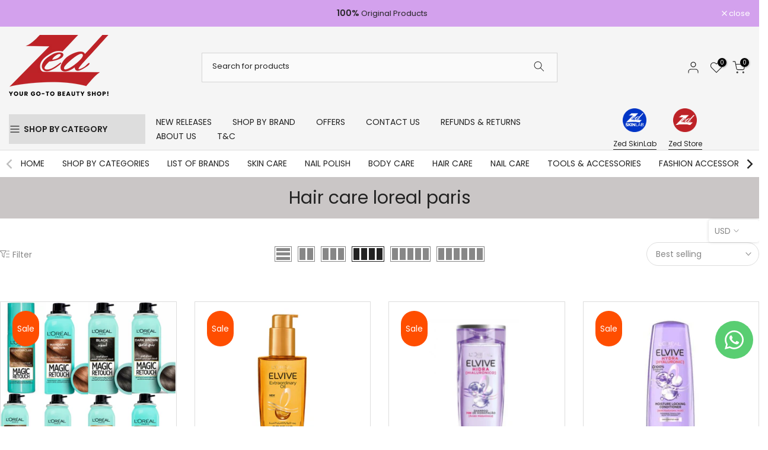

--- FILE ---
content_type: text/html; charset=utf-8
request_url: https://zedstorelb.com/collections/hair-care-loreal-paris
body_size: 70181
content:
<!doctype html><html class="t4sp-theme t4s-wrapper__full_width hdt-reveal-in-view rtl_false swatch_color_style_2 pr_border_style_2 pr_img_effect_2 enable_eff_img1_true badge_shape_1 css_for_wis_app_true t4s-lzcus-true shadow_round_img_false t4s-header__categories is-remove-unavai-1 t4_compare_true t4s-cart-count-0 t4s-pr-ellipsis-false
 no-js" lang="en">
  <head>
    <meta charset="utf-8">
    <meta http-equiv="X-UA-Compatible" content="IE=edge">
    <meta name="viewport" content="width=device-width, initial-scale=1, height=device-height, minimum-scale=1.0, maximum-scale=1.0">
    <meta name="theme-color" content="#fff">
    <link rel="canonical" href="https://zedstorelb.com/collections/hair-care-loreal-paris">
    <link rel="preconnect" href="https://cdn.shopify.com" crossorigin><link rel="shortcut icon" type="image/png" href="//zedstorelb.com/cdn/shop/files/Untitled_design_4.png?v=1711552878&width=32"><link rel="apple-touch-icon-precomposed" type="image/png" sizes="152x152" href="//zedstorelb.com/cdn/shop/files/Untitled_design_4.png?v=1711552878&width=152"><link rel="preconnect" href="https://fonts.shopifycdn.com" crossorigin><title>Hair care loreal paris &ndash; zed store</title>
    <meta name="description" content="ZED store offers a variety of cosmetics, makeup, skin care, accessories, with online shopping &amp; home delivery across all Lebanon and cash on delivery "><meta name="keywords" content="Hair care loreal paris, zed store, zedstorelb.com"/><meta name="author" content="The4">

<meta property="og:site_name" content="zed store">
<meta property="og:url" content="https://zedstorelb.com/collections/hair-care-loreal-paris">
<meta property="og:title" content="Hair care loreal paris">
<meta property="og:type" content="website">
<meta property="og:description" content="ZED store offers a variety of cosmetics, makeup, skin care, accessories, with online shopping &amp; home delivery across all Lebanon and cash on delivery "><meta property="og:image" content="http://zedstorelb.com/cdn/shop/files/Website_Logo.png?height=628&pad_color=fff&v=1696086719&width=1200">
  <meta property="og:image:secure_url" content="https://zedstorelb.com/cdn/shop/files/Website_Logo.png?height=628&pad_color=fff&v=1696086719&width=1200">
  <meta property="og:image:width" content="1200">
  <meta property="og:image:height" content="628"><meta name="twitter:card" content="summary_large_image">
<meta name="twitter:title" content="Hair care loreal paris">
<meta name="twitter:description" content="ZED store offers a variety of cosmetics, makeup, skin care, accessories, with online shopping &amp; home delivery across all Lebanon and cash on delivery "><script src="//zedstorelb.com/cdn/shop/t/45/assets/lazysizes.min.js?v=19113999703148210021740653369" async="async"></script>
    <script src="//zedstorelb.com/cdn/shop/t/45/assets/global.min.js?v=152447882426438715411740653369" defer="defer"></script>
    <script>window.performance && window.performance.mark && window.performance.mark('shopify.content_for_header.start');</script><meta name="google-site-verification" content="27t7UzlvWnNgNhafqM6yaAXsB9a8FYNU-NkYnCfAIk8">
<meta name="facebook-domain-verification" content="qhunonz8rsecw9jiv6not2khfi69gs">
<meta id="shopify-digital-wallet" name="shopify-digital-wallet" content="/10320805988/digital_wallets/dialog">
<link rel="alternate" type="application/atom+xml" title="Feed" href="/collections/hair-care-loreal-paris.atom" />
<link rel="alternate" type="application/json+oembed" href="https://zedstorelb.com/collections/hair-care-loreal-paris.oembed">
<script async="async" src="/checkouts/internal/preloads.js?locale=en-US"></script>
<script id="shopify-features" type="application/json">{"accessToken":"3cbaf0ec8390a551dcdc6e1de204fce7","betas":["rich-media-storefront-analytics"],"domain":"zedstorelb.com","predictiveSearch":true,"shopId":10320805988,"locale":"en"}</script>
<script>var Shopify = Shopify || {};
Shopify.shop = "zedstorelb.myshopify.com";
Shopify.locale = "en";
Shopify.currency = {"active":"USD","rate":"1.0"};
Shopify.country = "US";
Shopify.theme = {"name":"Kalles v4.3.7.1 (4.3.7.1 Auto create)","id":148834058495,"schema_name":"Kalles","schema_version":"4.3.7.1","theme_store_id":null,"role":"main"};
Shopify.theme.handle = "null";
Shopify.theme.style = {"id":null,"handle":null};
Shopify.cdnHost = "zedstorelb.com/cdn";
Shopify.routes = Shopify.routes || {};
Shopify.routes.root = "/";</script>
<script type="module">!function(o){(o.Shopify=o.Shopify||{}).modules=!0}(window);</script>
<script>!function(o){function n(){var o=[];function n(){o.push(Array.prototype.slice.apply(arguments))}return n.q=o,n}var t=o.Shopify=o.Shopify||{};t.loadFeatures=n(),t.autoloadFeatures=n()}(window);</script>
<script id="shop-js-analytics" type="application/json">{"pageType":"collection"}</script>
<script defer="defer" async type="module" src="//zedstorelb.com/cdn/shopifycloud/shop-js/modules/v2/client.init-shop-cart-sync_BApSsMSl.en.esm.js"></script>
<script defer="defer" async type="module" src="//zedstorelb.com/cdn/shopifycloud/shop-js/modules/v2/chunk.common_CBoos6YZ.esm.js"></script>
<script type="module">
  await import("//zedstorelb.com/cdn/shopifycloud/shop-js/modules/v2/client.init-shop-cart-sync_BApSsMSl.en.esm.js");
await import("//zedstorelb.com/cdn/shopifycloud/shop-js/modules/v2/chunk.common_CBoos6YZ.esm.js");

  window.Shopify.SignInWithShop?.initShopCartSync?.({"fedCMEnabled":true,"windoidEnabled":true});

</script>
<script>(function() {
  var isLoaded = false;
  function asyncLoad() {
    if (isLoaded) return;
    isLoaded = true;
    var urls = ["\/\/cdn.shopify.com\/proxy\/78369c6cfe4c3a72a5f275ccba18e82bc39c4a67ddad314db8ee83ef88cc5404\/api.goaffpro.com\/loader.js?shop=zedstorelb.myshopify.com\u0026sp-cache-control=cHVibGljLCBtYXgtYWdlPTkwMA","https:\/\/mpop.pxucdn.com\/apps.pixelunion.net\/scripts\/js\/countdown\/bundle.min.js?shop=zedstorelb.myshopify.com","https:\/\/www.adevole.com\/products\/whatsapp-leads\/assets\/js\/shopify-script.js?shop=zedstorelb.myshopify.com","https:\/\/tools.luckyorange.com\/core\/lo.js?site-id=307360ff\u0026shop=zedstorelb.myshopify.com","https:\/\/cdn.hextom.com\/js\/eventpromotionbar.js?shop=zedstorelb.myshopify.com","https:\/\/cdn.shopify.com\/s\/files\/1\/0597\/3783\/3627\/files\/tptinstall.min.js?v=1718591634\u0026t=tapita-seo-script-tags\u0026shop=zedstorelb.myshopify.com"];
    for (var i = 0; i < urls.length; i++) {
      var s = document.createElement('script');
      s.type = 'text/javascript';
      s.async = true;
      s.src = urls[i];
      var x = document.getElementsByTagName('script')[0];
      x.parentNode.insertBefore(s, x);
    }
  };
  if(window.attachEvent) {
    window.attachEvent('onload', asyncLoad);
  } else {
    window.addEventListener('load', asyncLoad, false);
  }
})();</script>
<script id="__st">var __st={"a":10320805988,"offset":7200,"reqid":"bb06eb0d-a154-4238-91eb-3ac3ac385c8f-1768903942","pageurl":"zedstorelb.com\/collections\/hair-care-loreal-paris","u":"9d0078515fe0","p":"collection","rtyp":"collection","rid":387258876159};</script>
<script>window.ShopifyPaypalV4VisibilityTracking = true;</script>
<script id="captcha-bootstrap">!function(){'use strict';const t='contact',e='account',n='new_comment',o=[[t,t],['blogs',n],['comments',n],[t,'customer']],c=[[e,'customer_login'],[e,'guest_login'],[e,'recover_customer_password'],[e,'create_customer']],r=t=>t.map((([t,e])=>`form[action*='/${t}']:not([data-nocaptcha='true']) input[name='form_type'][value='${e}']`)).join(','),a=t=>()=>t?[...document.querySelectorAll(t)].map((t=>t.form)):[];function s(){const t=[...o],e=r(t);return a(e)}const i='password',u='form_key',d=['recaptcha-v3-token','g-recaptcha-response','h-captcha-response',i],f=()=>{try{return window.sessionStorage}catch{return}},m='__shopify_v',_=t=>t.elements[u];function p(t,e,n=!1){try{const o=window.sessionStorage,c=JSON.parse(o.getItem(e)),{data:r}=function(t){const{data:e,action:n}=t;return t[m]||n?{data:e,action:n}:{data:t,action:n}}(c);for(const[e,n]of Object.entries(r))t.elements[e]&&(t.elements[e].value=n);n&&o.removeItem(e)}catch(o){console.error('form repopulation failed',{error:o})}}const l='form_type',E='cptcha';function T(t){t.dataset[E]=!0}const w=window,h=w.document,L='Shopify',v='ce_forms',y='captcha';let A=!1;((t,e)=>{const n=(g='f06e6c50-85a8-45c8-87d0-21a2b65856fe',I='https://cdn.shopify.com/shopifycloud/storefront-forms-hcaptcha/ce_storefront_forms_captcha_hcaptcha.v1.5.2.iife.js',D={infoText:'Protected by hCaptcha',privacyText:'Privacy',termsText:'Terms'},(t,e,n)=>{const o=w[L][v],c=o.bindForm;if(c)return c(t,g,e,D).then(n);var r;o.q.push([[t,g,e,D],n]),r=I,A||(h.body.append(Object.assign(h.createElement('script'),{id:'captcha-provider',async:!0,src:r})),A=!0)});var g,I,D;w[L]=w[L]||{},w[L][v]=w[L][v]||{},w[L][v].q=[],w[L][y]=w[L][y]||{},w[L][y].protect=function(t,e){n(t,void 0,e),T(t)},Object.freeze(w[L][y]),function(t,e,n,w,h,L){const[v,y,A,g]=function(t,e,n){const i=e?o:[],u=t?c:[],d=[...i,...u],f=r(d),m=r(i),_=r(d.filter((([t,e])=>n.includes(e))));return[a(f),a(m),a(_),s()]}(w,h,L),I=t=>{const e=t.target;return e instanceof HTMLFormElement?e:e&&e.form},D=t=>v().includes(t);t.addEventListener('submit',(t=>{const e=I(t);if(!e)return;const n=D(e)&&!e.dataset.hcaptchaBound&&!e.dataset.recaptchaBound,o=_(e),c=g().includes(e)&&(!o||!o.value);(n||c)&&t.preventDefault(),c&&!n&&(function(t){try{if(!f())return;!function(t){const e=f();if(!e)return;const n=_(t);if(!n)return;const o=n.value;o&&e.removeItem(o)}(t);const e=Array.from(Array(32),(()=>Math.random().toString(36)[2])).join('');!function(t,e){_(t)||t.append(Object.assign(document.createElement('input'),{type:'hidden',name:u})),t.elements[u].value=e}(t,e),function(t,e){const n=f();if(!n)return;const o=[...t.querySelectorAll(`input[type='${i}']`)].map((({name:t})=>t)),c=[...d,...o],r={};for(const[a,s]of new FormData(t).entries())c.includes(a)||(r[a]=s);n.setItem(e,JSON.stringify({[m]:1,action:t.action,data:r}))}(t,e)}catch(e){console.error('failed to persist form',e)}}(e),e.submit())}));const S=(t,e)=>{t&&!t.dataset[E]&&(n(t,e.some((e=>e===t))),T(t))};for(const o of['focusin','change'])t.addEventListener(o,(t=>{const e=I(t);D(e)&&S(e,y())}));const B=e.get('form_key'),M=e.get(l),P=B&&M;t.addEventListener('DOMContentLoaded',(()=>{const t=y();if(P)for(const e of t)e.elements[l].value===M&&p(e,B);[...new Set([...A(),...v().filter((t=>'true'===t.dataset.shopifyCaptcha))])].forEach((e=>S(e,t)))}))}(h,new URLSearchParams(w.location.search),n,t,e,['guest_login'])})(!0,!0)}();</script>
<script integrity="sha256-4kQ18oKyAcykRKYeNunJcIwy7WH5gtpwJnB7kiuLZ1E=" data-source-attribution="shopify.loadfeatures" defer="defer" src="//zedstorelb.com/cdn/shopifycloud/storefront/assets/storefront/load_feature-a0a9edcb.js" crossorigin="anonymous"></script>
<script data-source-attribution="shopify.dynamic_checkout.dynamic.init">var Shopify=Shopify||{};Shopify.PaymentButton=Shopify.PaymentButton||{isStorefrontPortableWallets:!0,init:function(){window.Shopify.PaymentButton.init=function(){};var t=document.createElement("script");t.src="https://zedstorelb.com/cdn/shopifycloud/portable-wallets/latest/portable-wallets.en.js",t.type="module",document.head.appendChild(t)}};
</script>
<script data-source-attribution="shopify.dynamic_checkout.buyer_consent">
  function portableWalletsHideBuyerConsent(e){var t=document.getElementById("shopify-buyer-consent"),n=document.getElementById("shopify-subscription-policy-button");t&&n&&(t.classList.add("hidden"),t.setAttribute("aria-hidden","true"),n.removeEventListener("click",e))}function portableWalletsShowBuyerConsent(e){var t=document.getElementById("shopify-buyer-consent"),n=document.getElementById("shopify-subscription-policy-button");t&&n&&(t.classList.remove("hidden"),t.removeAttribute("aria-hidden"),n.addEventListener("click",e))}window.Shopify?.PaymentButton&&(window.Shopify.PaymentButton.hideBuyerConsent=portableWalletsHideBuyerConsent,window.Shopify.PaymentButton.showBuyerConsent=portableWalletsShowBuyerConsent);
</script>
<script data-source-attribution="shopify.dynamic_checkout.cart.bootstrap">document.addEventListener("DOMContentLoaded",(function(){function t(){return document.querySelector("shopify-accelerated-checkout-cart, shopify-accelerated-checkout")}if(t())Shopify.PaymentButton.init();else{new MutationObserver((function(e,n){t()&&(Shopify.PaymentButton.init(),n.disconnect())})).observe(document.body,{childList:!0,subtree:!0})}}));
</script>

<script>window.performance && window.performance.mark && window.performance.mark('shopify.content_for_header.end');</script>
<link rel="preload" as="font" href="//zedstorelb.com/cdn/fonts/poppins/poppins_n4.0ba78fa5af9b0e1a374041b3ceaadf0a43b41362.woff2" type="font/woff2" crossorigin><link rel="preload" as="font" href="//zedstorelb.com/cdn/fonts/poppins/poppins_n4.0ba78fa5af9b0e1a374041b3ceaadf0a43b41362.woff2" type="font/woff2" crossorigin><link rel="preload" as="font" href="//zedstorelb.com/cdn/fonts/poppins/poppins_n4.0ba78fa5af9b0e1a374041b3ceaadf0a43b41362.woff2" type="font/woff2" crossorigin><link href="//zedstorelb.com/cdn/shop/t/45/assets/base.css?v=177167388552361293531740653368" rel="stylesheet" type="text/css" media="all" /><style data-shopify>@font-face {
  font-family: Poppins;
  font-weight: 100;
  font-style: normal;
  font-display: swap;
  src: url("//zedstorelb.com/cdn/fonts/poppins/poppins_n1.91f1f2f2f3840810961af59e3a012dcc97d8ef59.woff2") format("woff2"),
       url("//zedstorelb.com/cdn/fonts/poppins/poppins_n1.58d050ae3fe39914ce84b159a8c37ae874d01bfc.woff") format("woff");
}
@font-face {
  font-family: Poppins;
  font-weight: 100;
  font-style: italic;
  font-display: swap;
  src: url("//zedstorelb.com/cdn/fonts/poppins/poppins_i1.12212c673bc6295d62eea1ca2437af51233e5e67.woff2") format("woff2"),
       url("//zedstorelb.com/cdn/fonts/poppins/poppins_i1.57d27b035fa9c9ec7ce7020cd2ed80055da92d77.woff") format("woff");
}
@font-face {
  font-family: Poppins;
  font-weight: 200;
  font-style: normal;
  font-display: swap;
  src: url("//zedstorelb.com/cdn/fonts/poppins/poppins_n2.99893b093cc6b797a8baf99180056d9e77320b68.woff2") format("woff2"),
       url("//zedstorelb.com/cdn/fonts/poppins/poppins_n2.c218f0380a81801a28158673003c167a54d2d69c.woff") format("woff");
}
@font-face {
  font-family: Poppins;
  font-weight: 200;
  font-style: italic;
  font-display: swap;
  src: url("//zedstorelb.com/cdn/fonts/poppins/poppins_i2.7783fc51c19908d12281d3f99718d10ab5348963.woff2") format("woff2"),
       url("//zedstorelb.com/cdn/fonts/poppins/poppins_i2.34fc94f042b7f47b1448d25c4247572d2f33189b.woff") format("woff");
}
@font-face {
  font-family: Poppins;
  font-weight: 300;
  font-style: normal;
  font-display: swap;
  src: url("//zedstorelb.com/cdn/fonts/poppins/poppins_n3.05f58335c3209cce17da4f1f1ab324ebe2982441.woff2") format("woff2"),
       url("//zedstorelb.com/cdn/fonts/poppins/poppins_n3.6971368e1f131d2c8ff8e3a44a36b577fdda3ff5.woff") format("woff");
}
@font-face {
  font-family: Poppins;
  font-weight: 300;
  font-style: italic;
  font-display: swap;
  src: url("//zedstorelb.com/cdn/fonts/poppins/poppins_i3.8536b4423050219f608e17f134fe9ea3b01ed890.woff2") format("woff2"),
       url("//zedstorelb.com/cdn/fonts/poppins/poppins_i3.0f4433ada196bcabf726ed78f8e37e0995762f7f.woff") format("woff");
}
@font-face {
  font-family: Poppins;
  font-weight: 400;
  font-style: normal;
  font-display: swap;
  src: url("//zedstorelb.com/cdn/fonts/poppins/poppins_n4.0ba78fa5af9b0e1a374041b3ceaadf0a43b41362.woff2") format("woff2"),
       url("//zedstorelb.com/cdn/fonts/poppins/poppins_n4.214741a72ff2596839fc9760ee7a770386cf16ca.woff") format("woff");
}
@font-face {
  font-family: Poppins;
  font-weight: 400;
  font-style: italic;
  font-display: swap;
  src: url("//zedstorelb.com/cdn/fonts/poppins/poppins_i4.846ad1e22474f856bd6b81ba4585a60799a9f5d2.woff2") format("woff2"),
       url("//zedstorelb.com/cdn/fonts/poppins/poppins_i4.56b43284e8b52fc64c1fd271f289a39e8477e9ec.woff") format("woff");
}
@font-face {
  font-family: Poppins;
  font-weight: 500;
  font-style: normal;
  font-display: swap;
  src: url("//zedstorelb.com/cdn/fonts/poppins/poppins_n5.ad5b4b72b59a00358afc706450c864c3c8323842.woff2") format("woff2"),
       url("//zedstorelb.com/cdn/fonts/poppins/poppins_n5.33757fdf985af2d24b32fcd84c9a09224d4b2c39.woff") format("woff");
}
@font-face {
  font-family: Poppins;
  font-weight: 500;
  font-style: italic;
  font-display: swap;
  src: url("//zedstorelb.com/cdn/fonts/poppins/poppins_i5.6acfce842c096080e34792078ef3cb7c3aad24d4.woff2") format("woff2"),
       url("//zedstorelb.com/cdn/fonts/poppins/poppins_i5.a49113e4fe0ad7fd7716bd237f1602cbec299b3c.woff") format("woff");
}
@font-face {
  font-family: Poppins;
  font-weight: 600;
  font-style: normal;
  font-display: swap;
  src: url("//zedstorelb.com/cdn/fonts/poppins/poppins_n6.aa29d4918bc243723d56b59572e18228ed0786f6.woff2") format("woff2"),
       url("//zedstorelb.com/cdn/fonts/poppins/poppins_n6.5f815d845fe073750885d5b7e619ee00e8111208.woff") format("woff");
}
@font-face {
  font-family: Poppins;
  font-weight: 600;
  font-style: italic;
  font-display: swap;
  src: url("//zedstorelb.com/cdn/fonts/poppins/poppins_i6.bb8044d6203f492888d626dafda3c2999253e8e9.woff2") format("woff2"),
       url("//zedstorelb.com/cdn/fonts/poppins/poppins_i6.e233dec1a61b1e7dead9f920159eda42280a02c3.woff") format("woff");
}
@font-face {
  font-family: Poppins;
  font-weight: 700;
  font-style: normal;
  font-display: swap;
  src: url("//zedstorelb.com/cdn/fonts/poppins/poppins_n7.56758dcf284489feb014a026f3727f2f20a54626.woff2") format("woff2"),
       url("//zedstorelb.com/cdn/fonts/poppins/poppins_n7.f34f55d9b3d3205d2cd6f64955ff4b36f0cfd8da.woff") format("woff");
}
@font-face {
  font-family: Poppins;
  font-weight: 700;
  font-style: italic;
  font-display: swap;
  src: url("//zedstorelb.com/cdn/fonts/poppins/poppins_i7.42fd71da11e9d101e1e6c7932199f925f9eea42d.woff2") format("woff2"),
       url("//zedstorelb.com/cdn/fonts/poppins/poppins_i7.ec8499dbd7616004e21155106d13837fff4cf556.woff") format("woff");
}
@font-face {
  font-family: Poppins;
  font-weight: 800;
  font-style: normal;
  font-display: swap;
  src: url("//zedstorelb.com/cdn/fonts/poppins/poppins_n8.580200d05bca09e2e0c6f4c922047c227dfa8e8c.woff2") format("woff2"),
       url("//zedstorelb.com/cdn/fonts/poppins/poppins_n8.f4450f472fdcbe9e829f3583ebd559988f5a3d25.woff") format("woff");
}
@font-face {
  font-family: Poppins;
  font-weight: 800;
  font-style: italic;
  font-display: swap;
  src: url("//zedstorelb.com/cdn/fonts/poppins/poppins_i8.55af7c89c62b8603457a34c5936ad3b39f67e29c.woff2") format("woff2"),
       url("//zedstorelb.com/cdn/fonts/poppins/poppins_i8.1143b85f67a233999703c64471299cee6bc83160.woff") format("woff");
}
@font-face {
  font-family: Poppins;
  font-weight: 900;
  font-style: normal;
  font-display: swap;
  src: url("//zedstorelb.com/cdn/fonts/poppins/poppins_n9.eb6b9ef01b62e777a960bfd02fc9fb4918cd3eab.woff2") format("woff2"),
       url("//zedstorelb.com/cdn/fonts/poppins/poppins_n9.6501a5bd018e348b6d5d6e8c335f9e7d32a80c36.woff") format("woff");
}
@font-face {
  font-family: Poppins;
  font-weight: 900;
  font-style: italic;
  font-display: swap;
  src: url("//zedstorelb.com/cdn/fonts/poppins/poppins_i9.c9d778054c6973c207cbc167d4355fd67c665d16.woff2") format("woff2"),
       url("//zedstorelb.com/cdn/fonts/poppins/poppins_i9.67b02f99c1e5afe159943a603851cb6b6276ba49.woff") format("woff");
}
:root {
        
         /* CSS Variables */
        --wrapper-mw      : 1420px;
        --font-family-1   : Poppins, sans-serif;;
        --font-family-2   : Poppins, sans-serif;;
        --font-family-3   : Poppins, sans-serif;;
        --font-body-family   : Poppins, sans-serif;;
        --font-heading-family: Poppins, sans-serif;;
       
        
        --t4s-success-color       : #428445;
        --t4s-success-color-rgb   : 66, 132, 69;
        --t4s-warning-color       : #e0b252;
        --t4s-warning-color-rgb   : 224, 178, 82;
        --t4s-error-color         : #EB001B;
        --t4s-error-color-rgb     : 235, 0, 27;
        --t4s-light-color         : #ffffff;
        --t4s-dark-color          : #222222;
        --t4s-highlight-color     : #ec0101;
        --t4s-tooltip-background  : #383838;
        --t4s-tooltip-color       : #ffffff;
        --primary-sw-color        : #333;
        --primary-sw-color-rgb    : 51, 51, 51;
        --border-sw-color         : #ddd;
        --secondary-sw-color      : #878787;
        --primary-price-color     : #ec0101;
        --secondary-price-color   : #878787;
        
        --t4s-body-background     : #fff;
        --text-color              : #878787;
        --text-color-rgb          : 135, 135, 135;
        --heading-color           : #222222;
        --accent-color            : #ec0101;
        --accent-color-rgb        : 236, 1, 1;
        --accent-color-darken     : #a00101;
        --accent-color-hover      : var(--accent-color-darken);
        --secondary-color         : #222;
        --secondary-color-rgb     : 34, 34, 34;
        --link-color              : #878787;
        --link-color-hover        : #56cfe1;
        --border-color            : #ddd;
        --border-color-rgb        : 221, 221, 221;
        --border-primary-color    : #333;
        --button-background       : #222;
        --button-color            : #fff;
        --button-background-hover : #ec0101;
        --button-color-hover      : #fff;

        --sale-badge-background    : #ff4e00;
        --sale-badge-color         : #fff;
        --new-badge-background     : #00a500;
        --new-badge-color          : #fff;
        --preorder-badge-background: #0774d7;
        --preorder-badge-color     : #fff;
        --soldout-badge-background : #999999;
        --soldout-badge-color      : #fff;
        --custom-badge-background  : #0300a5;
        --custom-badge-color       : #fff;/* Shopify related variables */
        --payment-terms-background-color: ;
        
        --lz-background: #f5f5f5;
        --lz-img: url("//zedstorelb.com/cdn/shop/t/45/assets/t4s_loader.svg?v=124255182979436622611740653451");--lz-img-cus: url("//zedstorelb.com/cdn/shop/files/ZED_TV_LOGO.png?v=1613517035&width=108");
        --lz-size-cus: 60px;}

    html {
      font-size: 62.5%;
      height: 100%;
    }

    body {
      margin: 0;
      overflow-x: hidden;
      font-size:14px;
      letter-spacing: 0px;
      color: var(--text-color);
      font-family: var(--font-body-family);
      line-height: 1.7;
      font-weight: 400;
      -webkit-font-smoothing: auto;
      -moz-osx-font-smoothing: auto;
    }
    /*
    @media screen and (min-width: 750px) {
      body {
        font-size: 1.6rem;
      }
    }
    */

    h1, h2, h3, h4, h5, h6, .t4s_as_title {
      color: var(--heading-color);
      font-family: var(--font-heading-family);
      line-height: 1.4;
      font-weight: 600;
      letter-spacing: 0px;
    }
    h1 { font-size: 34px }
    h2 { font-size: 29px }
    h3 { font-size: 23px }
    h4 { font-size: 18px }
    h5 { font-size: 17px }
    h6 { font-size: 15.5px }
    a,.t4s_as_link {
      /* font-family: var(--font-link-family); */
      color: var(--link-color);
    }
    a:hover,.t4s_as_link:hover {
      color: var(--link-color-hover);
    }
    button,
    input,
    optgroup,
    select,
    textarea {
      border-color: var(--border-color);
    }
    .t4s_as_button,
    button,
    input[type="button"]:not(.t4s-btn),
    input[type="reset"],
    input[type="submit"]:not(.t4s-btn) {
      font-family: var(--font-button-family);
      color: var(--button-color);
      background-color: var(--button-background);
      border-color: var(--button-background);
    }
    .t4s_as_button:hover,
    button:hover,
    input[type="button"]:not(.t4s-btn):hover, 
    input[type="reset"]:hover,
    input[type="submit"]:not(.t4s-btn):hover  {
      color: var(--button-color-hover);
      background-color: var(--button-background-hover);
      border-color: var(--button-background-hover);
    }
    
    .t4s-cp,.t4s-color-accent { color : var(--accent-color) }.t4s-ct,.t4s-color-text { color : var(--text-color) }.t4s-ch,.t4ss-color-heading { color : var(--heading-color) }.t4s-csecondary { color : var(--secondary-color) }
    
    .t4s-fnt-fm-1 {
      font-family: var(--font-family-1) !important;
    }
    .t4s-fnt-fm-2 {
      font-family: var(--font-family-2) !important;
    }
    .t4s-fnt-fm-3 {
      font-family: var(--font-family-3) !important;
    }
    .t4s-cr {
        color: var(--t4s-highlight-color);
    }
    .t4s-price__sale { color: var(--primary-price-color); }.t4s-fix-overflow.t4s-row { max-width: 100vw;margin-left: auto;margin-right: auto;}.lazyloadt4s-opt {opacity: 1 !important;transition: opacity 0s, transform 1s !important;}.t4s-d-block {display: block;}.t4s-d-none {display: none;}@media (min-width: 768px) {.t4s-d-md-block {display: block;}.t4s-d-md-none {display: none; }}@media (min-width: 1025px) {.t4s-d-lg-block {display: block;}.t4s-d-lg-none {display: none; }}@media (prefers-reduced-motion: no-preference) {
    :root {
    --duration-extra-long: .6s;
    --ease-out-slow: cubic-bezier(0, 0, .3, 1);
    --animation-slide-in: revealSlideIn var(--duration-extra-long) var(--ease-out-slow) forwards;
    --animation-fade-in: reveaFadeIn var(--duration-extra-long)  var(--ease-out-slow);
    }

    .hdt-reveal-in-view :where([hdt-reveal="fade-in"], [hdt-reveal="slide-in"]):not([animationend]) {
      opacity: .01;
    }

    .hdt-reveal-in-view [hdt-reveal="slide-in"]:not([animationend]) {
      transform: translateY(2rem);
    }

    .hdt-reveal-in-view [hdt-reveal="fade-in"]:not(.hdt-reveal--offscreen, [animationend]) {
      opacity: 1;
      animation: var(--animation-fade-in);
    }

    .hdt-reveal-in-view [hdt-reveal="slide-in"]:not(.hdt-reveal--offscreen, [animationend]) {
      animation: var(--animation-slide-in);
      animation-delay: calc(var(--animation-order, 0) * 75ms);
    }.hdt-reveal-in-view .flickityt4s:not(.flickityt4s-enabled) [hdt-reveal="fade-in"],
    .hdt-reveal-in-view .flickityt4s:not(.flickityt4s-enabled) [hdt-reveal="slide-in"] {
      animation-iteration-count: 0;
    }
    .hdt-reveal-in-view .flickityt4s.t4s-enabled:not(.flickityt4s-enabled) [hdt-reveal="fade-in"],
    .hdt-reveal-in-view .flickityt4s.t4s-enabled:not(.flickityt4s-enabled) [hdt-reveal="slide-in"] {
      animation-iteration-count: 1;
    }
    @media (min-width:768px){
      .hdt-reveal-in-view .flickityt4s.carousel-disable-md:not(.flickityt4s-enabled) [hdt-reveal="fade-in"],
      .hdt-reveal-in-view .flickityt4s.carousel-disable-md:not(.flickityt4s-enabled) [hdt-reveal="slide-in"] {
        animation-iteration-count: 1;
      }
    }

    .hdt-reveal-in-view :where([hdt-reveal="fade-in"].hdt-reveal--design-mode, [hdt-reveal="slide-in"].hdt-reveal--design-mode, [hdt-reveal]:not(.hdt-reveal--offscreen).hdt-reveal--cancel):not([animationend]) {
      opacity: 1;
      animation: none;
      transition: none;
    }

    .hdt-reveal-in-view [hdt-reveal="slide-in"]:not([animationend]).hdt-reveal--design-mode {
      transform: translateY(0);
    }

    @keyframes revealSlideIn {
      from {
        transform: translateY(2rem);
        opacity: 0.01;
      }
      to {
        transform: translateY(0);
        opacity: 1;
      }
    }

    @keyframes reveaFadeIn {
      from {
        opacity: 0.01;
      }
      to {
        opacity: 1;
      }
    }
  }</style><script>
  const isBehaviorSmooth = 'scrollBehavior' in document.documentElement.style && getComputedStyle(document.documentElement).scrollBehavior === 'smooth';
  const t4sXMLHttpRequest = window.XMLHttpRequest, documentElementT4s = document.documentElement; documentElementT4s.className = documentElementT4s.className.replace('no-js', 'js');function loadImageT4s(_this) { _this.classList.add('lazyloadt4sed')};(function() { const matchMediaHoverT4s = (window.matchMedia('(-moz-touch-enabled: 1), (hover: none)')).matches; documentElementT4s.className += ((window.CSS && window.CSS.supports('(position: sticky) or (position: -webkit-sticky)')) ? ' t4sp-sticky' : ' t4sp-no-sticky'); documentElementT4s.className += matchMediaHoverT4s ? ' t4sp-no-hover' : ' t4sp-hover'; window.onpageshow = function() { if (performance.navigation.type === 2) {document.dispatchEvent(new CustomEvent('cart:refresh'))} }; if (!matchMediaHoverT4s && window.width > 1024) { document.addEventListener('mousemove', function(evt) { documentElementT4s.classList.replace('t4sp-no-hover','t4sp-hover'); document.dispatchEvent(new CustomEvent('theme:hover')); }, {once : true} ); } }());</script><script>const RevealT4s=function(){const e="hdt-reveal",n=e+"--offscreen",t=e+"--cancel",s=e=>{const n=e.target;n.isAnimationend&&(n.setAttribute("animationend",""),n.removeEventListener("animationend",s))};function o(e,o){e.forEach((e,r)=>{const i=e.target;i.setAttribute("observed",""),e.isIntersecting?(i.isUnobserve=!0,i.classList.contains(n)&&i.classList.remove(n),o.unobserve(i)):i.isUnobserve||(i.classList.add(n),i.classList.remove(t)),i.isAnimationend=!0,i.addEventListener("animationend",s)})}return function(n=document,t=!1){const s=Array.from(n.querySelectorAll(`[${e}]:not([observed])`));if(0===s.length)return;if(t)return void s.forEach(n=>{n.classList.add(e+"--design-mode")});const r=new IntersectionObserver(o,{rootMargin:"0px 0px -50px 0px"});s.forEach(e=>r.observe(e))}}();window.matchMedia("(prefers-reduced-motion: no-preference)").matches&&(window.addEventListener("DOMContentLoaded",()=>RevealT4s()),Shopify.designMode&&(document.addEventListener("shopify:section:load",e=>RevealT4s(e.target,!0)),document.addEventListener("shopify:section:reorder",()=>RevealT4s(document,!0))));</script><link rel="stylesheet" href="//zedstorelb.com/cdn/shop/t/45/assets/ecomrise-colors.css?v=47824910511829063421740653369" media="print" onload="this.media='all'"><!-- TikTok Pixel Code Start -->
<script>
!function (w, d, t) {
  w.TiktokAnalyticsObject=t;var ttq=w[t]=w[t]||[];ttq.methods=["page","track","identify","instances","debug","on","off","once","ready","alias","group","enableCookie","disableCookie","holdConsent","revokeConsent","grantConsent"],ttq.setAndDefer=function(t,e){t[e]=function(){t.push([e].concat(Array.prototype.slice.call(arguments,0)))}};for(var i=0;i<ttq.methods.length;i++)ttq.setAndDefer(ttq,ttq.methods[i]);ttq.instance=function(t){for(
var e=ttq._i[t]||[],n=0;n<ttq.methods.length;n++)ttq.setAndDefer(e,ttq.methods[n]);return e},ttq.load=function(e,n){var r="https://analytics.tiktok.com/i18n/pixel/events.js",o=n&&n.partner;ttq._i=ttq._i||{},ttq._i[e]=[],ttq._i[e]._u=r,ttq._t=ttq._t||{},ttq._t[e]=+new Date,ttq._o=ttq._o||{},ttq._o[e]=n||{};n=document.createElement("script")
;n.type="text/javascript",n.async=!0,n.src=r+"?sdkid="+e+"&lib="+t;e=document.getElementsByTagName("script")[0];e.parentNode.insertBefore(n,e)};


  ttq.load('D4NGUJRC77U4IAHDRCG0');
  ttq.page();
}(window, document, 'ttq');
</script>
<!-- TikTok Pixel Code End -->
  <!-- BEGIN app block: shopify://apps/countdown-sami/blocks/app-embed-block/4a43514a-3558-477f-914e-e834a137453e --><script type="text/javascript">
    window.Samita = window.Samita || {};
    Samita.Countdowns = Samita.Countdowns || {};
    Samita.Countdowns.locale  = {"shop_locale":{"locale":"en","enabled":true,"primary":true,"published":true}};
    Samita.Countdowns.page = {
      title : document.title.replaceAll('"', "'"), 
      href : window.location.href, 
      type: "collection"
    };
    Samita.Countdowns.dataShop = {"configuration":{"money_format":"${{amount}}"},"pricing":{"plan":"BETA","features":[]},"flags":{"watermark":false},"settings":{"notUseSearchFileApp":true},"url":"zedstorelb.myshopify.com","api_url":"","app_url":"https://timer.samita.io"};
    Samita.Countdowns.theme_id = null;
    Samita.Countdowns.products = [];
    Samita.Countdowns.intervals = [];

    

    
  
    
        
        
    
        
        
    
        
        
    
        
        
    
        
        
    
        
            if (typeof Shopify!= "undefined" && Shopify?.theme?.id == 145280139519) {
                Samita.Countdowns.themeInfo = {"id":145280139519,"name":"New Section Zed v4.2.1 official","role":"main","theme_store_id":null,"theme_name":"Kalles","theme_version":"4.2.0"}
            }
        
        
    
        
        
            if (typeof Shopify!= "undefined" && Shopify?.theme?.id == 145280139519) {
                Samita.Countdowns.theme = {"selectors":{"product":{"elementSelectors":[".t4s-container",".Product",".product-detail",".product-page-container","#ProductSection-product-template","#shopify-section-product-template",".product:not(.featured-product,.slick-slide)",".product-main",".grid:not(.product-grid,.sf-grid,.featured-product)",".grid.product-single","#__pf",".gfqv-product-wrapper",".ga-product",".t4s-container",".gCartItem, .flexRow.noGutter, .cart__row, .line-item, .cart-item, .cart-row, .CartItem, .cart-line-item, .cart-table tbody tr, .container-indent table tbody tr"],"notShowCustomBlocks":".t4s-gallery-item","link":"[samitaPL-product-link], h3[data-href*=\"/products/\"], div[data-href*=\"/products/\"], a[data-href*=\"/products/\"], a.product-block__link[href*=\"/products/\"], a.indiv-product__link[href*=\"/products/\"], a.thumbnail__link[href*=\"/products/\"], a.product-item__link[href*=\"/products/\"], a.product-card__link[href*=\"/products/\"], a.product-card-link[href*=\"/products/\"], a.product-block__image__link[href*=\"/products/\"], a.stretched-link[href*=\"/products/\"], a.grid-product__link[href*=\"/products/\"], a.product-grid-item--link[href*=\"/products/\"], a.product-link[href*=\"/products/\"], a.product__link[href*=\"/products/\"], a.full-unstyled-link[href*=\"/products/\"], a.grid-item__link[href*=\"/products/\"], a.grid-product__link[href*=\"/products/\"], a[data-product-page-link][href*=\"/products/\"], a[href*=\"/products/\"]:not(.logo-bar__link,.ButtonGroup__Item.Button,.menu-promotion__link,.site-nav__link,.mobile-nav__link,.hero__sidebyside-image-link,.announcement-link,.breadcrumbs-list__link,.single-level-link,.d-none,.icon-twitter,.icon-facebook,.icon-pinterest,#btn,.list-menu__item.link.link--tex,.btnProductQuickview,.index-banner-slides-each,.global-banner-switch,.sub-nav-item-link,.announcement-bar__link,.Carousel__Cell,.Heading,.facebook,.twitter,.pinterest,.loyalty-redeem-product-title,.breadcrumbs__link,.btn-slide,.h2m-menu-item-inner--sub,.glink,.announcement-bar__link,.ts-link)","signal":"[data-product-handle], [data-product-id]","notSignal":":not([data-section-id=\"product-recommendations\"],[data-section-type=\"product-recommendations\"],#product-area,#looxReviews)","priceSelectors":[".product-option .cvc-money","#ProductPrice-product-template",".product-block--price",".price-list","#ProductPrice",".product-price",".product__price—reg","#productPrice-product-template",".product__current-price",".product-thumb-caption-price-current",".product-item-caption-price-current",".grid-product__price,.product__price","span.price","span.product-price",".productitem--price",".product-pricing","div.price","span.money",".product-item__price",".product-list-item-price","p.price",".product-meta__prices","div.product-price","span#price",".price.money","h3.price","a.price",".price-area",".product-item-price",".pricearea",".collectionGrid .collectionBlock-info > p","#ComparePrice",".product--price-wrapper",".product-page--price-wrapper",".color--shop-accent.font-size--s.t--meta.f--main",".ComparePrice",".ProductPrice",".prodThumb .title span:last-child",".price",".product-single__price-product-template",".product-info-price",".price-money",".prod-price","#price-field",".product-grid--price",".prices,.pricing","#product-price",".money-styling",".compare-at-price",".product-item--price",".card__price",".product-card__price",".product-price__price",".product-item__price-wrapper",".product-single__price",".grid-product__price-wrap","a.grid-link p.grid-link__meta",".product__prices","#comparePrice-product-template","dl[class*=\"price\"]","div[class*=\"price\"]",".gl-card-pricing",".ga-product_price-container"],"titleSelectors":[".prod-title",".product-block--title",".product-info__title",".product-thumbnail__title",".product-card__title","div.product__title",".card__heading.h5",".cart-item__name.h4",".spf-product-card__title.h4",".gl-card-title",".ga-product_title"],"imageSelectors":[".img_ptw img",".flickity-slider img",".product-image img",".t4s_ratio > img",".card__media img",".image__inner img",".snize-thumbnail",".zoomImg",".spf-product-card__image",".boost-pfs-filter-product-item-main-image",".pwzrswiper-slide > img",".product__image-wrapper img",".grid__image-ratio",".product__media img",".AspectRatio > img",".product__media img",".rimage-wrapper > img",".ProductItem__Image",".img-wrapper img",".aspect-ratio img",".product-card__image-wrapper > .product-card__image",".ga-products_image img",".image__container",".image-wrap .grid-product__image",".boost-sd__product-image img",".box-ratio > img",".image-cell img.card__image","img[src*=\"cdn.shopify.com\"][src*=\"/products/\"]","img[srcset*=\"cdn.shopify.com\"][srcset*=\"/products/\"]","img[data-srcset*=\"cdn.shopify.com\"][data-srcset*=\"/products/\"]","img[data-src*=\"cdn.shopify.com\"][data-src*=\"/products/\"]","img[data-srcset*=\"cdn.shopify.com\"][data-srcset*=\"/products/\"]","img[srcset*=\"cdn.shopify.com\"][src*=\"no-image\"]",".product-card__image > img",".product-image-main .image-wrap",".grid-product__image",".media > img","img[srcset*=\"cdn/shop/products/\"]","[data-bgset*=\"cdn.shopify.com\"][data-bgset*=\"/products/\"] > [data-bgset*=\"cdn.shopify.com\"][data-bgset*=\"/products/\"]","[data-bgset*=\"cdn.shopify.com\"][data-bgset*=\"/products/\"]","img[src*=\"cdn.shopify.com\"][src*=\"no-image\"]","img[src*=\"cdn/shop/products/\"]",".ga-product_image",".gfqv-product-image"],"media":".card__inner,.spf-product-card__inner","soldOutBadge":".tag.tag--rectangle, .grid-product__tag--sold-out","paymentButton":".shopify-payment-button, .product-form--smart-payment-buttons, .lh-wrap-buynow, .wx-checkout-btn","formSelectors":["product-form form.form","form.product-form","form.product_form",".main-product-form","form.t4s-form__product",".product-single__form",".shopify-product-form","#shopify-section-product-template form[action*=\"/cart/add\"]","form[action*=\"/cart/add\"]:not(.form-card)",".ga-products-table li.ga-product",".pf-product-form"],"variantActivator":".product__swatches [data-swatch-option], .swatch-view-item, variant-radios input, .swatch__container .swatch__option, .gf_swatches .gf_swatch, .product-form__controls-group-options select, ul.clickyboxes li, .pf-variant-select, ul.swatches-select li, .product-options__value, .form-check-swatch, button.btn.swatch select.product__variant, .pf-container a, button.variant.option, ul.js-product__variant--container li, .variant-input, .product-variant > ul > li  ,.input--dropdown, .HorizontalList > li, .product-single__swatch__item, .globo-swatch-list ul.value > .select-option, .form-swatch-item, .selector-wrapper select, select.pf-input, ul.swatches-select > li.nt-swatch.swatch_pr_item, ul.gfqv-swatch-values > li, .lh-swatch-select, .swatch-image, .variant-image-swatch, #option-size, .selector-wrapper .replaced, .regular-select-content > .regular-select-item, .radios--input, ul.swatch-view > li > .swatch-selector ,.single-option-selector, .swatch-element input, [data-product-option], .single-option-selector__radio, [data-index^=\"option\"], .SizeSwatchList input, .swatch-panda input[type=radio], .swatch input, .swatch-element input[type=radio], select[id*=\"product-select-\"], select[id|=\"product-select-option\"], [id|=\"productSelect-product\"], [id|=\"ProductSelect-option\"],select[id|=\"product-variants-option\"],select[id|=\"sca-qv-product-selected-option\"],select[id*=\"product-variants-\"],select[id|=\"product-selectors-option\"],select[id|=\"variant-listbox-option\"],select[id|=\"id-option\"],select[id|=\"SingleOptionSelector\"], .variant-input-wrap input, [data-action=\"select-value\"]","variant":".variant-selection__variants, .product-variant-id, .product-form__variants, .ga-product_variant_select, select[name=\"id\"], input[name=\"id\"], .qview-variants > select, select[name=\"id[]\"]","variantIdByAttribute":"swatch-current-variant","quantity":".gInputElement, [name=\"qty\"], [name=\"quantity\"]","quantityWrapper":"#Quantity, input.quantity-selector.quantity-input, [data-quantity-input-wrapper], .product-form__quantity-selector, .product-form__item--quantity, .ProductForm__QuantitySelector, .quantity-product-template, .product-qty, .qty-selection, .product__quantity, .js-qty__num","productAddToCartBtnSelectors":[".samita-custom-button-atc","#AddToCart",".product-form__cart-submit",".add-to-cart-btn",".product__add-to-cart-button","#AddToCart--product-template","#addToCart","#AddToCart-product-template","#AddToCart",".add_to_cart",".product-form--atc-button","#AddToCart-product",".AddtoCart","button.btn-addtocart",".product-submit","[name=\"add\"]","[type=\"submit\"]",".product-form__add-button",".product-form--add-to-cart",".btn--add-to-cart",".button-cart",".action-button > .add-to-cart","button.btn--tertiary.add-to-cart",".form-actions > button.button",".gf_add-to-cart",".zend_preorder_submit_btn",".gt_button",".wx-add-cart-btn",".previewer_add-to-cart_btn > button",".qview-btn-addtocart",".ProductForm__AddToCart",".button--addToCart","#AddToCartDesk","[data-pf-type=\"ProductATC\"]"],"customAddEl":{"productPageSameLevel":true,"collectionPageSameLevel":true,"cartPageSameLevel":false},"collection":{"positionBadgeImageWrapper":"","positionBadgeTitleWrapper":"","positionBadgePriceWrapper":"","notElClass":["menu-item","cart-item-list__body","product-list","samitaPL-card-list","cart-items-con","boost-pfs-search-suggestion-group","collection","pf-slide","boost-sd__cart-body","boost-sd__product-list","snize-search-results-content","productGrid","footer__links","header__links-list","cartitems--list","Cart__ItemList","minicart-list-prd","mini-cart-item","mini-cart__line-item-list","grid","products","ajax-cart__form","hero__link","collection__page-products","cc-filters-results","footer-sect","collection-grid","card-list","page-width","collection-template","mobile-nav__sublist","product-grid","site-nav__dropdown","search__results","product-recommendations","faq__wrapper","section-featured-product","announcement_wrapper","cart-summary-item-container","cart-drawer__line-items","product-quick-add","cart__items","rte","m-cart-drawer__items","scd__items"]},"quickView":{"activator":"a.quickview-icon.quickview, .qv-icon, .previewer-button, .sca-qv-button, .product-item__action-button[data-action=\"open-modal\"], .boost-pfs-quickview-btn, .collection-product[data-action=\"show-product\"], button.product-item__quick-shop-button, .product-item__quick-shop-button-wrapper, .open-quick-view, .product-item__action-button[data-action=\"open-modal\"], .tt-btn-quickview, .product-item-quick-shop .available, .quickshop-trigger, .productitem--action-trigger:not(.productitem--action-atc), .quick-product__btn, .thumbnail, .quick_shop, a.sca-qv-button, .overlay, .quick-view, .open-quick-view, [data-product-card-link], a[rel=\"quick-view\"], a.quick-buy, div.quickview-button > a, .block-inner a.more-info, .quick-shop-modal-trigger, a.quick-view-btn, a.spo-quick-view, div.quickView-button, a.product__label--quick-shop, span.trigger-quick-view, a.act-quickview-button, a.product-modal, [data-quickshop-full], [data-quickshop-slim], [data-quickshop-trigger]","productForm":".qv-form, .qview-form, .description-wrapper_content, .wx-product-wrapper, #sca-qv-add-item-form, .product-form, #boost-pfs-quickview-cart-form, .product.preview .shopify-product-form, .product-details__form, .gfqv-product-form, #ModalquickView form#modal_quick_view, .quick-shop-modal form[action*=\"/cart/add\"], #quick-shop-modal form[action*=\"/cart/add\"], .white-popup.quick-view form[action*=\"/cart/add\"], .quick-view form[action*=\"/cart/add\"], [id*=\"QuickShopModal-\"] form[action*=\"/cart/add\"], .quick-shop.active form[action*=\"/cart/add\"], .quick-view-panel form[action*=\"/cart/add\"], .content.product.preview form[action*=\"/cart/add\"], .quickView-wrap form[action*=\"/cart/add\"], .quick-modal form[action*=\"/cart/add\"], #colorbox form[action*=\"/cart/add\"], .product-quick-view form[action*=\"/cart/add\"], .quickform, .modal--quickshop-full, .modal--quickshop form[action*=\"/cart/add\"], .quick-shop-form, .fancybox-inner form[action*=\"/cart/add\"], #quick-view-modal form[action*=\"/cart/add\"], [data-product-modal] form[action*=\"/cart/add\"], .modal--quick-shop.modal--is-active form[action*=\"/cart/add\"]","appVariantActivator":".previewer_options","appVariantSelector":".full_info, [data-behavior=\"previewer_link\"]","appButtonClass":["sca-qv-cartbtn","qview-btn","btn--fill btn--regular"]}},"cart":{"form":["cart-items > .page-width","cart-items.page-width","[samitaWS-checkout-form]","cart-form",".ajax-cart__form-wrapper","#CartPage form[action*=\"/cart\"]",".cart-wrapper form[action*=\"/cart\"]",".main-content-inner form[action=\"/cart\"]",".main-content form[action=\"/cart\"]","[data-section-id=\"cart-template\"] form[action*=\"/cart\"]","cart-items form[action*=\"/cart\"]","form#updateform","form#cartForm","form[action*=\"/cart\"]#cartform",".page-content form[action*=\"/cart\"]","form[action*=\"/cart\"]:not([action*=\"/cart/add\"]):not([hidden])","#cart-notification-form"],"drawerForm":["[samitaWS-drawer-form]","#CartDrawer .drawer__inner","div#CartDrawer-Overlay .drawer__inner","#cart-notification-form"]}},"integrateApps":["globo.relatedproduct.loaded","globoFilterQuickviewRenderCompleted","globoFilterRenderSearchCompleted","globoFilterRenderCompleted","globoRelatedBuildWidgetCalback","cart:open","cartdrawer:opened","cart:build","cart:quantity.cart-cart-drawer","cart:updated","cart:close","collectionUpdate","theme:drawer:toggle","theme:drawer:close","theme:drawer:open","cart-update","addwishlistitem","transitionend"],"theme_store_id":null,"theme_name":"Kalles"}
            }
        
    
    
    Samita.Countdowns.dataCountdowns = [];
    
    
        
        
        
          
            Samita.Countdowns.dataCountdowns[1860] = {"1860":{"id":1860,"type":"timer","countdown_configs":{"timer":{"type":"countdown_date","endDate":"2025-01-22T22:00:00Z","startDate":null,"date_range":{"days":["mon","tue","wed","thu","fri","sat","sun"],"endDate":null,"endTime":{"min":15,"sec":0,"hours":10},"startDate":null,"startTime":{"min":15,"sec":0,"hours":9}},"fixedMinutes":15,"actionWhenCountdownEnd":"hidden"},"design":{"main":{"font":{"size":"14","values":[],"customFont":false,"fontFamily":"Open Sans","fontVariant":"regular","customFontFamily":"Lato","customFontVariant":"400"},"size":{"value":"custom","custom":{"width":"100","height":"100","setCaratWidth":"%","setCaratHeight":"%"}},"color":{"mainBgLeft":{"a":1,"b":204,"g":204,"r":255},"titleColor":{"a":1,"b":79,"g":33,"r":109},"borderColor":{"a":1,"b":0,"g":0,"r":0},"mainBgRight":{"a":1,"b":204,"g":204,"r":255},"numberColor":{"a":1,"b":79,"g":33,"r":109},"dataDotColor":{"a":1,"b":79,"g":33,"r":109},"dataTextColor":{"a":1,"b":79,"g":33,"r":109},"subTitleColor":{"a":1,"b":79,"g":33,"r":109},"backgroundColor":{"a":0,"b":79,"g":33,"r":109},"dataBorderColor":{"a":1,"b":79,"g":33,"r":109}},"border":{"size":"0","style":"solid","radius":"5"},"margin":{"top":"0","left":"0","right":"0","bottom":"0"},"shadow":"false","padding":{"top":"10","left":"10","right":"10","bottom":"20"},"background":"color","overlayImage":true,"urlBackground":null},"timer":{"font":{"size":"20"},"border":{"size":"2","style":"solid"},"padding":{"top":"10","left":"10","right":"10","bottom":"10"},"labelFont":{"size":"11"}},"title":{"font":{"size":"25","customFont":false},"margin":{"top":"10","left":null,"right":null,"bottom":"10"}},"button":{"type":"button","color":{"color":{"a":1,"b":79,"g":33,"r":109},"border":{"a":1,"b":79,"g":33,"r":109},"background":{"a":0,"b":0,"g":0,"r":0}},"border":{"size":"2","style":"solid","radius":"7"},"padding":{"top":"5","left":"30","right":"30","bottom":"5"}},"mobile":{"timer":{"label":"10","number":"14","padding":{"top":"5","left":"5","right":"5","bottom":"5"}},"content":{"title":"20","subtitle":"10"}},"content":{"items":[{"lang":"default","timer":{"min":"Minutes","sec":"Seconds","days":"Days","hours":"Hours"},"title":"🔥 Hurry up! 🔥","button":{"url":"#","text":"Shop","active":false,"openNewTab":false},"subTitle":"Sale ends in:","template":"template8"}]},"subtitle":{"font":{"size":"16","customFont":false},"margin":{"top":null,"left":null,"right":null,"bottom":"15"}}}},"condition_configs":{"automate":{"operator":"and","conditions":[{"value":null,"where":"EQUALS","select":"ALL","values":[]}]}},"status":1}}[1860];
          
        
    
    

    Samita.Countdowns.dataSalesPopups = []
    
    

  
  </script>
  <!-- END app block --><!-- BEGIN app block: shopify://apps/ecomrise-upsell-bundle/blocks/sale-notifications-app-embed/acb8bab5-decc-4989-8fb5-41075963cdef --><script>
  window.EComRise = window.EComRise || {};

  (function() {
     this.data = this.data || {};}.bind(window.EComRise)())
</script><er-sales-notification
  data-limit=""
  data-type="collection"
  data-handle="hair-care-loreal-paris"
  data-copyright="false"
  class="ecomrise-sales-notification"
>
</er-sales-notification>
<script type="application/json" id="ecomrise-recent-orders-data">
  [
  ]
</script>
<script>
  (function () {
    let products = [];window.EComRise.data.sale_notifications = window.EComRise.data.sale_notifications || {}
    window.EComRise.data.sale_notifications.products = products;
  })();
</script>
<style>
  .ecomrise-sales-notification button,
  .ecomrise-sales-notification input[type="submit"],
  .ecomrise-sales-notification input[type="reset"] {
    border: none;
    padding: 0;
    font: inherit;
    cursor: pointer;
    outline: inherit;
  }
  .ecomrise-sales-notification {
    position: fixed;
    min-width: 360px;
    max-width: 360px;
    min-height: 90px;
    border-radius: var(--box_radius);
    background: var(--box_bg);
    display: -webkit-box;
    display: -ms-flexbox;
    display: flex;
    -webkit-box-shadow: rgba(17, 17, 26, 0.1) 0px 4px 16px, rgba(17, 17, 26, 0.05) 0px 8px 32px;
    box-shadow: rgba(17, 17, 26, 0.1) 0px 4px 16px, rgba(17, 17, 26, 0.05) 0px 8px 32px;
    visibility: hidden;
    opacity: 0;
    -webkit-transition: 1s all ease;
    -o-transition: 1s all ease;
    transition: 1s all ease;
    z-index: 99;
    bottom: var(--offset_y);
    color: var(--color_primary);
    border-color: var(--box_border_color);
    border-width: var(--box_border_width);
    border-style: solid;
  }
  .er_box_bg::after {
    content: "";
    position: absolute;
    inset: 0;
    z-index: -1;
    background: var(--box_bg_img);
    background-repeat: no-repeat;
    background-size: var(--box_bg_size);
    opacity: var(--box_bg_op);
  }
  .er_box_bg_gradient {
    background: linear-gradient(100deg, var(--box_bg_gradient1) 28%, var(--box_bg_gradient2) 100%) !important
  }
  .ecomrise-sales-notification__box {
    width: 100%;
    padding: 10px;
    position: relative;
    border-radius: var(--box_radius);
    display: flex;
    align-items: flex-start;
    flex-direction: column;
  }
  .ecomrise-sales-notification__offset--none {
    -webkit-transform: scale(.9);
    -ms-transform: scale(.9);
    transform: scale(.9);
  }
  .ecomrise-sales-notification__offset--bottom_up {
    -webkit-transform: translate(0, 100%);
    -ms-transform: translate(0, 100%);
    transform: translate(0, 100%);
  }
  .ecomrise-sales-notification__pos-bottom_left.ecomrise-sales-notification__offset--slide_in {
    -webkit-transform: translate(-100%, 0);
    -ms-transform: translate(-100%, 0);
    transform: translate(-100%, 0);
  }
  .ecomrise-sales-notification__pos-bottom_right.ecomrise-sales-notification__offset--slide_in {
    -webkit-transform: translate(100%, 0);
    -ms-transform: translate(100%, 0);
    transform: translate(100%, 0);
  }
  .ecomrise-sales-notification__animation-none {
    visibility: visible;
    opacity: 1;
    -webkit-transform: scale(1);
    -ms-transform: scale(1);
    transform: scale(1);
  }
  .ecomrise-sales-notification.ecomrise-sales-notification__animation-bottom_up,
  .ecomrise-sales-notification.ecomrise-sales-notification__animation-slide_in {
    visibility: visible;
    opacity: 1;
    -webkit-transform: translate(0, 0);
    -ms-transform: translate(0, 0);
    transform: translate(0, 0);
  }
  .ecomrise-sales-notification__container {
    display: -webkit-box;
    display: -ms-flexbox;
    display: flex;
    -webkit-box-align: flex-start;
    -ms-flex-align: flex-start;
    align-items: flex-start;
    width: 100%;
    overflow: hidden;
  }
  .ecomrise-sales-notification__pos-bottom_right {
    right: var(--offset_x);
  }
  .ecomrise-sales-notification__pos-bottom_left {
    left: var(--offset_x);
  }
  .ecomrise-sales-notification__thumb {
    margin-right: 10px;
    height: 80px;
    width: 80px;
    min-width: 80px;
    overflow: hidden;
    padding: 5px;
    border-radius: var(--img_radius);
    background-color: var(--img_bg);
  }
  .ecomrise-sales-notification__thumb-link {
    display: flex;
  height: 100%;
  align-items: center;
  overflow: hidden
  }
  .ecomrise-sales-notification__thumb-link img {
    width: 100%;
  height: 100%;
  -o-object-fit: contain;
  object-fit: contain;
  }
  .ecomrise-sales-notification__info--full {
    display: -webkit-box;
    display: -ms-flexbox;
    display: flex;
    -webkit-box-orient: vertical;
    -webkit-box-direction: normal;
    -ms-flex-direction: column;
    flex-direction: column;
    line-height: 1.55;
    width: 100%;
    opacity: 0;
    visibility: hidden;
    -webkit-transform: translateX(50%);
    -ms-transform: translateX(50%);
    transform: translateX(50%);
    font-size: 12px;
  }
  .ecomrise-sales-notification--active .ecomrise-sales-notification__info--full {
    opacity: 1;
    visibility: visible;
    -webkit-transform: translateX(0);
    -ms-transform: translateX(0);
    transform: translateX(0);
    -webkit-transition: .5s all ease;
    -o-transition: .5s all ease;
    transition: .5s all ease;
    -webkit-transition-delay: 0.08s;
    -o-transition-delay: 0.08s;
    transition-delay: 0.08s;
  }
  .ecomrise-sales-notification__username {
    width: 100%;
    font-size: var(--name_font_size)
  }
  .ecomrise-sales-notification__username span {
    color: var(--name_color)
  }
  .ecomrise-sales-notification__productname {
    font-size: var(--pr_title_font_size);
    text-decoration: none;
    -webkit-transition: .35s color ease;
    -o-transition: .35s color ease;
    transition: .35s color ease;
    text-transform: uppercase;
    color: var(--pr_title_color);
    font-weight: 500;
    display: -webkit-box;
    max-width: 215px;
    -webkit-line-clamp: 2;
    -webkit-box-orient: vertical;
    overflow: hidden;
  }
  .ecomrise-sales-notification__created-at-human {
      color: var(--time_color);
      font-size: var(--time_font_size);
  }
  .ecomrise-sales-notification__status {
    display: -webkit-box;
    display: -ms-flexbox;
    display: flex;
    -webkit-box-align: center;
    -ms-flex-align: center;
    align-items: center;
  }
  .ecomrise-sales-notification__status>*+* {
    margin-left: 10px;
  }
  .ecomrise-sales-notification__verified {
    display: -webkit-box;
    display: -ms-flexbox;
    display: flex;
    -webkit-box-align: center;
    -ms-flex-align: center;
    align-items: center;
  }
  .ecomrise-sales-notification__verified svg {
    color: #428445;
    width: 13px;
    margin: 0 5px 0 10px;
  }
  .ecomrise-sales-notification__verified.ecomrise-sales-notification__verified--false {
    display: none;
  }
  .ecomrise-sales-notification__progress {
    position: absolute;
    left: 0;
    width: 100%;
    bottom: 0;
    height: 2px;
    -webkit-animation-fill-mode: forwards;
    animation-fill-mode: forwards;
    background: var(--progress_color);
  }
  .ecomrise-sales-notification__progress.ecomrise-sales-notification__progress--false {
    background: transparent;
  }
  .ecomrise-sales-notification__tools {
    position: absolute;
    top: 2px;
    right: 2px;
  }
  .ecomrise-sales-notification__close {
    position: relative;
    height: 20px;
    display: -webkit-box;
    display: -ms-flexbox;
    display: flex;
    padding: 5px !important;
    min-height: unset;
    color:var(--close_color);
    justify-content: center;
    align-items: center;
  }
  .ecomrise-sales-notification__close svg {
    width: 10px;
    stroke-width: 2px;
    color: inherit;
    -webkit-transition: .3s all ease;
    -o-transition: .3s all ease;
    transition: .3s all ease;
  }
  .ecomrise-sales-notification__close::after {
    content: attr(data-tooltip);
    position: absolute;
    top: -35px;
    right: 0;
    line-height: 1.4;
    padding: 4px 10px;
    font-size: 14px;
    background-color: #424242;
    color: white;
  }
  .ecomrise-sales-notification__close::before {
    content: '';
    position: absolute;
    top: -7.5px;
    left: 50%;
    border: 6px solid transparent;
    border-top-color: #424242;
    -webkit-transform: translateX(-50%);
    -ms-transform: translateX(-50%);
    transform: translateX(-50%);
  }
  .ecomrise-sales-notification__close::after,
  .ecomrise-sales-notification__close::before {
    opacity: 0;
    visibility: hidden;
    -webkit-transition: .3s all ease;
    -o-transition: .3s all ease;
    transition: .3s all ease;
  }
  .ecomrise-sales-notification__close:hover {
    background: none;
  }
  .ecomrise-sales-notification__close:hover::after,
  .ecomrise-sales-notification__close:hover::before {
    opacity: 1;
    visibility: visible;
  }
  .ecomrise-sales-notification__close:hover svg {
    color: ;
  }
  .ecomrise-sales-notification__close.ecomrise-sales-notification__close--false {
    display: none;
  }
  @media only screen and (max-width: 767px) {
    .ecomrise-sales-notification {
      width: 100%;
      bottom: var(--offset_y_mobile, 30px);
      max-width: 320px;
      min-width: unset;
    }
    .ecomrise-sales-notification__pos-bottom_right {
      right: 10px;
    }
    .ecomrise-sales-notification__pos-bottom_left {
      left: 10px;
    }
    .er-sales-noti__disable-mobile-true {
      display: none !important;
    }
  }
  .ecomrise-sales-notification__thumb-link svg {
      width: 100%;
      height: 100%;
      fill: #ccc;
  }
  .ecomrise-sales-notification .er-coppyright svg {
    width: 11px;
    fill: currentColor;
  }
  .ecomrise-sales-notification .er-coppyright {
    color: #8f8f8f;
    font-size: 11px;
    display: inline-flex;
    justify-content: start;
    margin-top: 2px;
    width: 100%;
    transition: all .3s;
    position: absolute;
    left: 0;
    bottom: -25px;
    gap: 3px;
    align-items: center;
  }
  .er-coppyright a {
    text-decoration: none;
    font-size: 12px;
    color: #0ec1ae;
  }
  .er-coppyright:hover {
    color: #0ec1ae;
  }
  .er-box-radius .er-coppyright {
    padding-left: 10px
  }
  @media only screen and (max-width: 340px) {
    .ecomrise-sales-notification {
      width: unset;
      right: 5px;
      left: 5px;
    }
  }
  /*"available_if": "",*/
</style>


<!-- END app block --><!-- BEGIN app block: shopify://apps/gsc-countdown-timer/blocks/countdown-bar/58dc5b1b-43d2-4209-b1f3-52aff31643ed --><style>
  .gta-block__error {
    display: flex;
    flex-flow: column nowrap;
    gap: 12px;
    padding: 32px;
    border-radius: 12px;
    margin: 12px 0;
    background-color: #fff1e3;
    color: #412d00;
  }

  .gta-block__error-title {
    font-size: 18px;
    font-weight: 600;
    line-height: 28px;
  }

  .gta-block__error-body {
    font-size: 14px;
    line-height: 24px;
  }
</style>

<script>
  (function () {
    try {
      window.GSC_COUNTDOWN_META = {
        product_collections: null,
        product_tags: null,
      };

      const widgets = [{"key":"GSC-LARGE-gjIwznQxFsRR","type":"banner","timer":{"date":"2025-11-29T00:00:00.000Z","mode":"evergreen","daily":{"tz":"Etc\/GMT-0","endHours":14,"endMinutes":0,"repeatDays":[0,1,2,3,4,5,6],"startHours":10,"startMinutes":0},"hours":72,"onEnd":"restart","minutes":0,"seconds":0,"scheduling":{"end":null,"start":null}},"content":{"align":"center","items":[{"id":"text-KnekXGbPlRJY","type":"text","align":"left","color":"#000000","value":"Flash sale!","enabled":true,"padding":{"mobile":{},"desktop":{}},"fontFamily":"font1","fontWeight":"600","textTransform":"unset","mobileFontSize":"28px","desktopFontSize":"32px","mobileLineHeight":"1","desktopLineHeight":"1","mobileLetterSpacing":"0","desktopLetterSpacing":"0"},{"id":"text-KPuEwcrvpbqC","type":"text","align":"left","color":"#000000","value":"Catch this exclusive deal before it ends soon","enabled":true,"padding":{"mobile":{},"desktop":{}},"fontFamily":"font1","fontWeight":"400","textTransform":"unset","mobileFontSize":"16px","desktopFontSize":"16px","mobileLineHeight":"1.5","desktopLineHeight":"1.5","mobileLetterSpacing":"0","desktopLetterSpacing":"0"},{"id":"timer-UZRZpTQfnBSl","type":"timer","view":"custom","border":{"size":"2px","color":"#9e9e9e","enabled":false},"digits":{"gap":"0px","color":"#000000","fontSize":"45px","fontFamily":"font2","fontWeight":"600"},"labels":{"days":"days","color":"#000000","hours":"hours","enabled":true,"minutes":"mins","seconds":"secs","fontSize":"18px","fontFamily":"font3","fontWeight":"500","milliseconds":"ms","textTransform":"unset"},"layout":"separate","margin":{"mobile":{},"desktop":{}},"radius":{"value":"16px","enabled":true},"shadow":{"type":"","color":"black","enabled":true},"enabled":true,"padding":{"mobile":{"top":"0px","bottom":"0px"},"desktop":{"top":"0px","bottom":"0px"}},"fontSize":{"mobile":"14px","desktop":"18px"},"separator":{"type":"colon","color":"#000000","enabled":true},"background":{"blur":"0px","color":"#f8f8f8","enabled":false},"unitFormat":"d:h:m:s","mobileWidth":"100%","desktopWidth":"90%"},{"id":"button-ZLXBrUQtdVkq","href":"https:\/\/shopify.com","type":"button","label":"Shop now","width":"content","border":{"size":"2px","color":"#000000","enabled":false},"margin":{"mobile":{"top":"0px","left":"0px","right":"0px","bottom":"0px"},"desktop":{"top":"0px","left":"0px","right":"0px","bottom":"0px"}},"radius":{"value":"12px","enabled":true},"target":"_self","enabled":false,"padding":{"mobile":{"top":"14px","left":"40px","right":"40px","bottom":"14px"},"desktop":{"top":"16px","left":"40px","right":"40px","bottom":"16px"}},"textColor":"#ffffff","background":{"blur":"0px","color":"#000000","enabled":true},"fontFamily":"font1","fontWeight":"500","textTransform":"unset","mobileFontSize":"14px","desktopFontSize":"14px","mobileLetterSpacing":"0","desktopLetterSpacing":"0"},{"id":"coupon-DagTNNSWKAyC","code":"PASTE YOUR CODE","icon":{"type":"discount-star","enabled":true},"type":"coupon","label":"Save 35%","action":"copy","border":{"size":"1px","color":"#bdbdbd","enabled":true},"margin":{"mobile":{"top":"0px","left":"0px","right":"0px","bottom":"0px"},"desktop":{"top":"0px","left":"0px","right":"0px","bottom":"0px"}},"radius":{"value":"10px","enabled":true},"enabled":true,"padding":{"mobile":{"top":"4px","left":"12px","right":"12px","bottom":"4px"},"desktop":{"top":"14px","left":"24px","right":"24px","bottom":"14px"}},"textColor":"#000000","background":{"blur":"0px","color":"#f2f2f2","enabled":true},"fontFamily":"font1","fontWeight":"600","textTransform":"unset","mobileFontSize":"12px","desktopFontSize":"14px"}],"border":{"size":"1px","color":"#ffffff","enabled":false},"layout":"column","margin":{"mobile":{"top":"0px","left":"0px","right":"0px","bottom":"0px"},"desktop":{"top":"0px","left":"0px","right":"0px","bottom":"0px"}},"radius":{"value":"16px","enabled":true},"padding":{"mobile":{"top":"20px","left":"20px","right":"20px","bottom":"20px"},"desktop":{"top":"20px","left":"20px","right":"20px","bottom":"20px"}},"mobileGap":"12px","background":{"src":null,"blur":"0px","source":"color","bgColor":"#ffffff","enabled":false,"overlayColor":"rgba(0,0,0,0)"},"desktopGap":"14px","mobileWidth":"100%","desktopWidth":"460px","backgroundClick":{"url":"","target":"_self","enabled":false}},"enabled":true,"general":{"font1":"inherit","font2":"inherit","font3":"inherit","preset":"large1","breakpoint":"768px"},"section":{"border":{"size":"1px","color":"#000000","enabled":false},"margin":{"mobile":{},"desktop":{}},"radius":{"value":"12px","enabled":true},"padding":{"mobile":{"top":"20px","left":"20px","right":"20px","bottom":"20px"},"desktop":{"top":"20px","left":"20px","right":"20px","bottom":"20px"}},"background":{"src":null,"blur":"0px","source":"color","bgColor":"#ffffff","enabled":true,"overlayColor":"rgba(0,0,0,0)"},"mobileHeight":"150%","desktopHeight":"25%","contentMobilePosition":"center-center","contentDesktopPosition":"center-center"},"userCss":"","targeting":null},{"bar":{"sticky":true,"justify":"center","position":"top","closeButton":{"color":"#ee4f4f","enabled":true}},"key":"GSC-BAR-UmETvYchljsj","type":"bar","timer":{"date":"2025-05-31T00:00:00.000Z","mode":"evergreen","hours":0,"onEnd":"hide","minutes":3,"seconds":0,"recurring":{"endHours":0,"endMinutes":0,"repeatDays":[],"startHours":0,"startMinutes":0},"scheduling":{"end":null,"start":null}},"content":{"align":"center","items":[{"id":"text-BbyBYokaapIU","type":"text","align":"left","color":"#fff3b6","value":"Time is ticking","enabled":true,"padding":{"mobile":{},"desktop":{}},"fontFamily":"font1","fontWeight":"700","textTransform":"uppercase","mobileFontSize":"16px","desktopFontSize":"32px","mobileLineHeight":"1.3","desktopLineHeight":"1.2","mobileLetterSpacing":"0","desktopLetterSpacing":"0"},{"id":"text-LdbnwsxcMdcm","type":"text","align":"left","color":"#fff3b6","value":"Sale ends in:","enabled":true,"padding":{"mobile":{},"desktop":{}},"fontFamily":"font2","fontWeight":"400","textTransform":"uppercase","mobileFontSize":"12px","desktopFontSize":"14px","mobileLineHeight":"1.3","desktopLineHeight":"1.3","mobileLetterSpacing":"0","desktopLetterSpacing":"0"},{"id":"timer-NkSOUTeoCIrE","type":"timer","view":"custom","border":{"size":"2px","color":"#fff3b6","enabled":false},"digits":{"color":"#fff3b6","fontSize":"71px","fontFamily":"font1","fontWeight":"700"},"labels":{"days":"Days","color":"#fff3b6","hours":"Hours","enabled":true,"minutes":"Minutes","seconds":"Seconds","fontSize":"20px","fontFamily":"font2","fontWeight":"400","textTransform":"uppercase"},"layout":"stacked","margin":{"mobile":{},"desktop":{}},"radius":{"value":"60px","enabled":false},"shadow":{"type":"","color":"black","enabled":true},"enabled":true,"padding":{"mobile":{},"desktop":{"top":"0px"}},"fontSize":{"mobile":"14px","desktop":"18px"},"separator":{"type":"colon","color":"#fff3b6","enabled":true},"background":{"blur":"2px","color":"#fff3b6","enabled":false},"unitFormat":"d:h:m:s","mobileWidth":"160px","desktopWidth":"239px"},{"id":"button-OAagUiNblLmh","href":"https:\/\/shopify.com","type":"button","label":"Shop now","width":"content","border":{"size":"2px","color":"#fff3b6","enabled":true},"margin":{"mobile":{"top":"0px","left":"0px","right":"0px","bottom":"0px"},"desktop":{"top":"0px","left":"0px","right":"0px","bottom":"0px"}},"radius":{"value":"60px","enabled":false},"target":"_self","enabled":false,"padding":{"mobile":{"top":"4px","left":"12px","right":"12px","bottom":"4px"},"desktop":{"top":"14px","left":"20px","right":"20px","bottom":"14px"}},"textColor":"#fff3b6","background":{"blur":"0px","color":"#fff3b6","enabled":false},"fontFamily":"font1","fontWeight":"700","textTransform":"uppercase","mobileFontSize":"12px","desktopFontSize":"14px","mobileLetterSpacing":"0","desktopLetterSpacing":"0"},{"id":"coupon-xXdNMOZmLxid","code":"PASTE YOUR CODE","icon":{"type":"discount","enabled":true},"type":"coupon","label":"Save 35%","action":"copy","border":{"size":"2px","color":"#fff3b6","enabled":true},"margin":{"mobile":{"top":"0px","left":"0px","right":"0px","bottom":"0px"},"desktop":{"top":"0px","left":"0px","right":"0px","bottom":"0px"}},"radius":{"value":"60px","enabled":false},"enabled":false,"padding":{"mobile":{"top":"4px","left":"12px","right":"12px","bottom":"4px"},"desktop":{"top":"14px","left":"18px","right":"18px","bottom":"14px"}},"textColor":"#fff3b6","background":{"blur":"0px","color":"#dc2e2a","enabled":true},"fontFamily":"font1","fontWeight":"700","textTransform":"uppercase","mobileFontSize":"12px","desktopFontSize":"14px"}],"border":{"size":"1px","color":"#000000","enabled":false},"layout":"column","margin":{"mobile":{"top":"0px","left":"0px","right":"0px","bottom":"0px"},"desktop":{"top":"0px","left":"0px","right":"0px","bottom":"0px"}},"radius":{"value":"8px","enabled":true},"padding":{"mobile":{"top":"4px","left":"0px","right":"0px","bottom":"4px"},"desktop":{"top":"8px","left":"8px","right":"8px","bottom":"8px"}},"mobileGap":"6px","background":{"src":null,"blur":"8px","source":"color","bgColor":"#ce2623","enabled":true,"overlayColor":"rgba(0,0,0,0)"},"desktopGap":"24px","mobileWidth":"100%","desktopWidth":"400px","backgroundClick":{"url":"","target":"_self","enabled":false}},"enabled":false,"general":{"font1":"Chakra Petch, sans-serif","font2":"Antonio, sans-serif","font3":"Raleway, sans-serif","preset":"bar8","breakpoint":"768px"},"section":null,"userCss":"","targeting":{"geo":null,"pages":{"cart":true,"home":true,"other":true,"password":true,"products":{"mode":"all","tags":[],"enabled":true,"specificProducts":[],"productsInCollections":[]},"collections":{"mode":"all","items":[],"enabled":true}}}},{"bar":{"sticky":true,"justify":"center","position":"top","closeButton":{"color":"#ee4f4f","enabled":true}},"key":"GSC-BAR-QEBNOalXJdIw","type":"bar","timer":{"date":"2025-03-29T23:59:00.000+02:00","mode":"date","hours":24,"onEnd":"hide","minutes":0,"seconds":0,"recurring":{"endHours":0,"endMinutes":0,"repeatDays":[],"startHours":0,"startMinutes":0},"scheduling":{"end":null,"start":null}},"content":{"align":"center","items":[{"id":"text-RvmVjAIXfYFc","type":"text","align":"left","color":"#fff3b6","value":"Time is ticking","enabled":true,"padding":{"mobile":{},"desktop":{}},"fontFamily":"font1","fontWeight":"700","textTransform":"uppercase","mobileFontSize":"16px","desktopFontSize":"32px","mobileLineHeight":"1.3","desktopLineHeight":"1.2","mobileLetterSpacing":"0","desktopLetterSpacing":"0"},{"id":"text-GeqXyJeoFkVs","type":"text","align":"left","color":"#fff3b6","value":"Sale ends in:","enabled":true,"padding":{"mobile":{},"desktop":{}},"fontFamily":"font2","fontWeight":"400","textTransform":"uppercase","mobileFontSize":"12px","desktopFontSize":"14px","mobileLineHeight":"1.3","desktopLineHeight":"1.3","mobileLetterSpacing":"0","desktopLetterSpacing":"0"},{"id":"timer-ZoSSbufHVWEJ","type":"timer","view":"custom","border":{"size":"2px","color":"#fff3b6","enabled":false},"digits":{"color":"#fff3b6","fontSize":"71px","fontFamily":"font1","fontWeight":"700"},"labels":{"days":"Days","color":"#fff3b6","hours":"Hours","enabled":true,"minutes":"Minutes","seconds":"Seconds","fontSize":"20px","fontFamily":"font2","fontWeight":"400","textTransform":"uppercase"},"layout":"stacked","margin":{"mobile":{},"desktop":{}},"radius":{"value":"60px","enabled":false},"shadow":{"type":"","color":"black","enabled":true},"enabled":true,"padding":{"mobile":{},"desktop":{"top":"0px"}},"fontSize":{"mobile":"14px","desktop":"18px"},"separator":{"type":"colon","color":"#fff3b6","enabled":true},"background":{"blur":"2px","color":"#fff3b6","enabled":false},"unitFormat":"d:h:m:s","mobileWidth":"160px","desktopWidth":"239px"},{"id":"button-xVXCACdMGraE","href":"https:\/\/shopify.com","type":"button","label":"Shop now","width":"content","border":{"size":"2px","color":"#fff3b6","enabled":true},"margin":{"mobile":{"top":"0px","left":"0px","right":"0px","bottom":"0px"},"desktop":{"top":"0px","left":"0px","right":"0px","bottom":"0px"}},"radius":{"value":"60px","enabled":false},"target":"_self","enabled":false,"padding":{"mobile":{"top":"4px","left":"12px","right":"12px","bottom":"4px"},"desktop":{"top":"14px","left":"20px","right":"20px","bottom":"14px"}},"textColor":"#fff3b6","background":{"blur":"0px","color":"#fff3b6","enabled":false},"fontFamily":"font1","fontWeight":"700","textTransform":"uppercase","mobileFontSize":"12px","desktopFontSize":"14px","mobileLetterSpacing":"0","desktopLetterSpacing":"0"},{"id":"coupon-CXiDjiAVrkea","code":"PASTE YOUR CODE","icon":{"type":"discount","enabled":true},"type":"coupon","label":"Save 35%","action":"copy","border":{"size":"2px","color":"#fff3b6","enabled":true},"margin":{"mobile":{"top":"0px","left":"0px","right":"0px","bottom":"0px"},"desktop":{"top":"0px","left":"0px","right":"0px","bottom":"0px"}},"radius":{"value":"60px","enabled":false},"enabled":false,"padding":{"mobile":{"top":"4px","left":"12px","right":"12px","bottom":"4px"},"desktop":{"top":"14px","left":"18px","right":"18px","bottom":"14px"}},"textColor":"#fff3b6","background":{"blur":"0px","color":"#dc2e2a","enabled":true},"fontFamily":"font1","fontWeight":"700","textTransform":"uppercase","mobileFontSize":"12px","desktopFontSize":"14px"}],"border":{"size":"1px","color":"#000000","enabled":false},"layout":"column","margin":{"mobile":{"top":"0px","left":"0px","right":"0px","bottom":"0px"},"desktop":{"top":"0px","left":"0px","right":"0px","bottom":"0px"}},"radius":{"value":"8px","enabled":true},"padding":{"mobile":{"top":"4px","left":"0px","right":"0px","bottom":"4px"},"desktop":{"top":"8px","left":"8px","right":"8px","bottom":"8px"}},"mobileGap":"6px","background":{"src":null,"blur":"8px","source":"color","bgColor":"#ce2623","enabled":true,"overlayColor":"rgba(0,0,0,0)"},"desktopGap":"24px","mobileWidth":"100%","desktopWidth":"400px"},"enabled":false,"general":{"font1":"Chakra Petch, sans-serif","font2":"Antonio, sans-serif","font3":"Raleway, sans-serif","preset":"bar8","breakpoint":"768px"},"section":null,"userCss":"","targeting":{"geo":null,"pages":{"cart":true,"home":true,"other":true,"password":true,"products":{"mode":"all","tags":[],"enabled":true,"specificProducts":[],"productsInCollections":[]},"collections":{"mode":"all","items":[],"enabled":true}}}},{"bar":{"sticky":true,"justify":"center","position":"top","closeButton":{"color":"#ee4f4f","enabled":true}},"key":"GSC-BAR-tkhUmaAbgiNY","type":"bar","timer":{"date":"2025-01-23T00:00:00.000Z","mode":"evergreen","hours":0,"onEnd":"restart","minutes":7,"seconds":0,"recurring":{"endHours":0,"endMinutes":0,"repeatDays":[],"startHours":0,"startMinutes":0},"scheduling":{"end":null,"start":null}},"content":{"align":"center","items":[{"id":"text-tPIKhlFMNyiI","type":"text","align":"left","color":"#fff3b6","value":"Time is ticking","enabled":true,"padding":{"mobile":{},"desktop":{}},"fontFamily":"font1","fontWeight":"700","textTransform":"uppercase","mobileFontSize":"16px","desktopFontSize":"32px","mobileLineHeight":"1.3","desktopLineHeight":"1.2","mobileLetterSpacing":"0","desktopLetterSpacing":"0"},{"id":"text-IsuQOmJSwQdz","type":"text","align":"left","color":"#fff3b6","value":"Sale ends in:","enabled":true,"padding":{"mobile":{},"desktop":{}},"fontFamily":"font2","fontWeight":"400","textTransform":"uppercase","mobileFontSize":"12px","desktopFontSize":"14px","mobileLineHeight":"1.3","desktopLineHeight":"1.3","mobileLetterSpacing":"0","desktopLetterSpacing":"0"},{"id":"timer-fFWLvmKVKBev","type":"timer","border":{"size":"2px","color":"#fff3b6","enabled":false},"digits":{"color":"#fff3b6","fontSize":"71px","fontFamily":"font1","fontWeight":"700"},"labels":{"days":"Days","color":"#fff3b6","hours":"Hours","enabled":true,"minutes":"Minutes","seconds":"Seconds","fontSize":"20px","fontFamily":"font2","fontWeight":"400","textTransform":"uppercase"},"layout":"stacked","margin":{"mobile":{},"desktop":{}},"radius":{"value":"60px","enabled":false},"shadow":{"type":"","color":"black","enabled":true},"enabled":true,"padding":{"mobile":{},"desktop":{"top":"0px"}},"separator":{"type":"colon","color":"#fff3b6","enabled":true},"background":{"blur":"2px","color":"#fff3b6","enabled":false},"unitFormat":"d:h:m:s","mobileWidth":"160px","desktopWidth":"239px"},{"id":"button-OAlzImiGjYoY","href":"https:\/\/shopify.com","type":"button","label":"Shop now","width":"content","border":{"size":"2px","color":"#fff3b6","enabled":true},"margin":{"mobile":{"top":"0px","left":"0px","right":"0px","bottom":"0px"},"desktop":{"top":"0px","left":"0px","right":"0px","bottom":"0px"}},"radius":{"value":"60px","enabled":false},"target":"_self","enabled":false,"padding":{"mobile":{"top":"4px","left":"12px","right":"12px","bottom":"4px"},"desktop":{"top":"14px","left":"20px","right":"20px","bottom":"14px"}},"textColor":"#fff3b6","background":{"blur":"0px","color":"#fff3b6","enabled":false},"fontFamily":"font1","fontWeight":"700","textTransform":"uppercase","mobileFontSize":"12px","desktopFontSize":"14px","mobileLetterSpacing":"0","desktopLetterSpacing":"0"},{"id":"coupon-qiSAAutodIlB","code":"PASTE YOUR CODE","icon":{"type":"discount","enabled":true},"type":"coupon","label":"Save 35%","action":"copy","border":{"size":"2px","color":"#fff3b6","enabled":true},"margin":{"mobile":{"top":"0px","left":"0px","right":"0px","bottom":"0px"},"desktop":{"top":"0px","left":"0px","right":"0px","bottom":"0px"}},"radius":{"value":"60px","enabled":false},"enabled":false,"padding":{"mobile":{"top":"4px","left":"12px","right":"12px","bottom":"4px"},"desktop":{"top":"14px","left":"18px","right":"18px","bottom":"14px"}},"textColor":"#fff3b6","background":{"blur":"0px","color":"#dc2e2a","enabled":true},"fontFamily":"font1","fontWeight":"700","textTransform":"uppercase","mobileFontSize":"12px","desktopFontSize":"14px"}],"border":{"size":"1px","color":"#000000","enabled":false},"layout":"column","radius":{"value":"8px","enabled":true},"padding":{"mobile":{"top":"4px","left":"0px","right":"0px","bottom":"4px"},"desktop":{"top":"8px","left":"8px","right":"8px","bottom":"8px"}},"mobileGap":"6px","background":{"src":null,"blur":"8px","source":"color","bgColor":"#ce2623","enabled":true,"overlayColor":"rgba(0,0,0,0)"},"desktopGap":"24px","mobileWidth":"100%","desktopWidth":"400px"},"enabled":false,"general":{"font1":"Chakra Petch, sans-serif","font2":"Antonio, sans-serif","font3":"Raleway, sans-serif","preset":"bar8","breakpoint":"768px"},"section":null,"userCss":"","targeting":{"geo":null,"pages":{"cart":true,"home":true,"other":true,"password":true,"products":{"mode":"all","tags":[],"enabled":true,"specificProducts":[],"productsInCollections":[]},"collections":{"mode":"all","items":[],"enabled":true}}}},{"bar":{"sticky":true,"justify":"center","position":"top","closeButton":{"color":"#ee4f4f","enabled":true}},"key":"GSC-BAR-DJIKaXskgXJo","type":"bar","timer":{"date":"2025-01-23T00:00:00.000Z","mode":"evergreen","hours":0,"onEnd":"restart","minutes":43,"seconds":0,"recurring":{"endHours":0,"endMinutes":0,"repeatDays":[],"startHours":0,"startMinutes":0},"scheduling":{"end":null,"start":null}},"content":{"align":"center","items":[{"id":"text-GfPfNAsztCAf","type":"text","align":"left","color":"#fff3b6","value":"Time is ticking","enabled":true,"padding":{"mobile":{},"desktop":{}},"fontFamily":"font1","fontWeight":"700","textTransform":"uppercase","mobileFontSize":"16px","desktopFontSize":"32px","mobileLineHeight":"1.3","desktopLineHeight":"1.2","mobileLetterSpacing":"0","desktopLetterSpacing":"0"},{"id":"text-MBhlKLyjetYy","type":"text","align":"left","color":"#fff3b6","value":"Sale ends in:","enabled":true,"padding":{"mobile":{},"desktop":{}},"fontFamily":"font2","fontWeight":"400","textTransform":"uppercase","mobileFontSize":"12px","desktopFontSize":"14px","mobileLineHeight":"1.3","desktopLineHeight":"1.3","mobileLetterSpacing":"0","desktopLetterSpacing":"0"},{"id":"timer-JGdmeKUIuJhJ","type":"timer","border":{"size":"2px","color":"#fff3b6","enabled":false},"digits":{"color":"#fff3b6","fontSize":"71px","fontFamily":"font1","fontWeight":"700"},"labels":{"days":"Days","color":"#fff3b6","hours":"Hours","enabled":true,"minutes":"Minutes","seconds":"Seconds","fontSize":"20px","fontFamily":"font2","fontWeight":"400","textTransform":"uppercase"},"layout":"stacked","margin":{"mobile":{},"desktop":{}},"radius":{"value":"60px","enabled":false},"shadow":{"type":"","color":"black","enabled":true},"enabled":true,"padding":{"mobile":{},"desktop":{"top":"0px"}},"separator":{"type":"colon","color":"#fff3b6","enabled":true},"background":{"blur":"2px","color":"#fff3b6","enabled":false},"unitFormat":"d:h:m:s","mobileWidth":"160px","desktopWidth":"239px"},{"id":"button-tatEDCKETpBN","href":"https:\/\/shopify.com","type":"button","label":"Shop now","width":"content","border":{"size":"2px","color":"#fff3b6","enabled":true},"margin":{"mobile":{"top":"0px","left":"0px","right":"0px","bottom":"0px"},"desktop":{"top":"0px","left":"0px","right":"0px","bottom":"0px"}},"radius":{"value":"60px","enabled":false},"target":"_self","enabled":false,"padding":{"mobile":{"top":"4px","left":"12px","right":"12px","bottom":"4px"},"desktop":{"top":"14px","left":"20px","right":"20px","bottom":"14px"}},"textColor":"#fff3b6","background":{"blur":"0px","color":"#fff3b6","enabled":false},"fontFamily":"font1","fontWeight":"700","textTransform":"uppercase","mobileFontSize":"12px","desktopFontSize":"14px","mobileLetterSpacing":"0","desktopLetterSpacing":"0"},{"id":"coupon-uxNBntkpNtwe","code":"PASTE YOUR CODE","icon":{"type":"discount","enabled":true},"type":"coupon","label":"Save 35%","action":"copy","border":{"size":"2px","color":"#fff3b6","enabled":true},"margin":{"mobile":{"top":"0px","left":"0px","right":"0px","bottom":"0px"},"desktop":{"top":"0px","left":"0px","right":"0px","bottom":"0px"}},"radius":{"value":"60px","enabled":false},"enabled":true,"padding":{"mobile":{"top":"4px","left":"12px","right":"12px","bottom":"4px"},"desktop":{"top":"14px","left":"18px","right":"18px","bottom":"14px"}},"textColor":"#fff3b6","background":{"blur":"0px","color":"#dc2e2a","enabled":true},"fontFamily":"font1","fontWeight":"700","textTransform":"uppercase","mobileFontSize":"12px","desktopFontSize":"14px"}],"border":{"size":"1px","color":"#000000","enabled":false},"layout":"column","radius":{"value":"8px","enabled":true},"padding":{"mobile":{"top":"4px","left":"0px","right":"0px","bottom":"4px"},"desktop":{"top":"8px","left":"8px","right":"8px","bottom":"8px"}},"mobileGap":"6px","background":{"src":null,"blur":"8px","source":"color","bgColor":"#ce2623","enabled":true,"overlayColor":"rgba(0,0,0,0)"},"desktopGap":"24px","mobileWidth":"100%","desktopWidth":"400px"},"enabled":false,"general":{"font1":"Chakra Petch, sans-serif","font2":"Antonio, sans-serif","font3":"Raleway, sans-serif","preset":"bar8","breakpoint":"768px"},"section":null,"userCss":"","targeting":{"geo":null,"pages":{"cart":true,"home":true,"other":true,"password":true,"products":{"mode":"all","tags":[],"enabled":true,"specificProducts":[],"productsInCollections":[]},"collections":{"mode":"all","items":[],"enabled":true}}}},{"bar":{"sticky":true,"justify":"center","position":"top","closeButton":{"color":"#ee4f4f","enabled":true}},"key":"GSC-BAR-LjeZGhkjSows","type":"bar","timer":{"date":"2025-02-09T22:00:00.000Z","mode":"date","hours":0,"onEnd":"hide","minutes":20,"seconds":0,"recurring":{"endHours":0,"endMinutes":0,"repeatDays":[],"startHours":0,"startMinutes":0},"scheduling":{"end":null,"start":null}},"content":{"align":"center","items":[{"id":"text-GkikzRKxbPZc","type":"text","align":"left","color":"#fff3b6","value":"Time is ticking","enabled":true,"padding":{"mobile":{},"desktop":{}},"fontFamily":"font1","fontWeight":"700","textTransform":"uppercase","mobileFontSize":"16px","desktopFontSize":"32px","mobileLineHeight":"1.3","desktopLineHeight":"1.2","mobileLetterSpacing":"0","desktopLetterSpacing":"0"},{"id":"text-yCStceOcZugp","type":"text","align":"left","color":"#fff3b6","value":"Sale ends in:","enabled":true,"padding":{"mobile":{},"desktop":{}},"fontFamily":"font2","fontWeight":"400","textTransform":"uppercase","mobileFontSize":"12px","desktopFontSize":"14px","mobileLineHeight":"1.3","desktopLineHeight":"1.3","mobileLetterSpacing":"0","desktopLetterSpacing":"0"},{"id":"timer-YQZnbGlgABHl","type":"timer","border":{"size":"2px","color":"#fff3b6","enabled":false},"digits":{"color":"#fff3b6","fontSize":"71px","fontFamily":"font1","fontWeight":"700"},"labels":{"days":"Days","color":"#fff3b6","hours":"Hours","enabled":true,"minutes":"Minutes","seconds":"Seconds","fontSize":"20px","fontFamily":"font2","fontWeight":"400","textTransform":"uppercase"},"layout":"stacked","margin":{"mobile":{},"desktop":{}},"radius":{"value":"60px","enabled":false},"shadow":{"type":"","color":"black","enabled":true},"enabled":true,"padding":{"mobile":{},"desktop":{"top":"0px"}},"separator":{"type":"colon","color":"#fff3b6","enabled":true},"background":{"blur":"2px","color":"#fff3b6","enabled":false},"unitFormat":"d:h:m:s","mobileWidth":"160px","desktopWidth":"239px"},{"id":"button-ULHmKxbcHrOX","href":"https:\/\/shopify.com","type":"button","label":"Shop now","width":"content","border":{"size":"2px","color":"#fff3b6","enabled":true},"margin":{"mobile":{"top":"0px","left":"0px","right":"0px","bottom":"0px"},"desktop":{"top":"0px","left":"0px","right":"0px","bottom":"0px"}},"radius":{"value":"60px","enabled":false},"target":"_self","enabled":false,"padding":{"mobile":{"top":"4px","left":"12px","right":"12px","bottom":"4px"},"desktop":{"top":"14px","left":"20px","right":"20px","bottom":"14px"}},"textColor":"#fff3b6","background":{"blur":"0px","color":"#fff3b6","enabled":false},"fontFamily":"font1","fontWeight":"700","textTransform":"uppercase","mobileFontSize":"12px","desktopFontSize":"14px","mobileLetterSpacing":"0","desktopLetterSpacing":"0"},{"id":"coupon-kXgOJrEJlIlO","code":"PASTE YOUR CODE","icon":{"type":"discount","enabled":true},"type":"coupon","label":"Save 35%","action":"copy","border":{"size":"2px","color":"#fff3b6","enabled":true},"margin":{"mobile":{"top":"0px","left":"0px","right":"0px","bottom":"0px"},"desktop":{"top":"0px","left":"0px","right":"0px","bottom":"0px"}},"radius":{"value":"60px","enabled":false},"enabled":false,"padding":{"mobile":{"top":"4px","left":"12px","right":"12px","bottom":"4px"},"desktop":{"top":"14px","left":"18px","right":"18px","bottom":"14px"}},"textColor":"#fff3b6","background":{"blur":"0px","color":"#dc2e2a","enabled":true},"fontFamily":"font1","fontWeight":"700","textTransform":"uppercase","mobileFontSize":"12px","desktopFontSize":"14px"}],"border":{"size":"1px","color":"#000000","enabled":false},"layout":"column","radius":{"value":"8px","enabled":true},"padding":{"mobile":{"top":"4px","left":"0px","right":"0px","bottom":"4px"},"desktop":{"top":"8px","left":"8px","right":"8px","bottom":"8px"}},"mobileGap":"6px","background":{"src":null,"blur":"8px","source":"color","bgColor":"#ce2623","enabled":true,"overlayColor":"rgba(0,0,0,0)"},"desktopGap":"24px","mobileWidth":"100%","desktopWidth":"400px"},"enabled":false,"general":{"font1":"Chakra Petch, sans-serif","font2":"Antonio, sans-serif","font3":"Raleway, sans-serif","preset":"bar8","breakpoint":"768px"},"section":null,"userCss":"","targeting":{"geo":null,"pages":{"cart":true,"home":true,"other":true,"password":true,"products":{"mode":"all","tags":[],"enabled":true,"specificProducts":[],"productsInCollections":[]},"collections":{"mode":"all","items":[],"enabled":true}}}}];

      if (Array.isArray(window.GSC_COUNTDOWN_WIDGETS)) {
        window.GSC_COUNTDOWN_WIDGETS.push(...widgets);
      } else {
        window.GSC_COUNTDOWN_WIDGETS = widgets || [];
      }
    } catch (e) {
      console.log(e);
    }
  })();
</script>


<!-- END app block --><!-- BEGIN app block: shopify://apps/parkour-tiktok-pixel/blocks/threasury_pixel/6c589340-c893-4a7c-ad89-703f18722d60 -->

<script>
  (function () {
    const params = new URLSearchParams(window.location.search);
    const hasBuilderMode = params.get('eventBuilderMode') === 'true';
    const encodedSelector = params.get('selector');

    if (hasBuilderMode) {
      sessionStorage.setItem('eventBuilderMode', '1');
    }

    const fromSession = sessionStorage.getItem('eventBuilderMode');

    // ✅ Store the decoded selector globally
    if (encodedSelector) {
      try {
        const decoded = decodeURIComponent(encodedSelector);
        sessionStorage.setItem('eventBuilderSelector', decoded);
        window.extractedSelector = decoded;
        console.log('[Parkour] Builder selector loaded:', decoded);
      } catch (err) {
        console.warn('[Parkour] Failed to decode selector:', err);
      }
    }

    // ✅ Load eventBuilder.js if in builder mode
    if (hasBuilderMode || fromSession) {
      const s = document.createElement('script');
      s.src = "https://cdn.shopify.com/extensions/019ae296-7480-706d-934f-3ae2efdf9bb6/ecomparkour-pixel-56/assets/eventBuilder.js";
      s.async = true;
      document.head.appendChild(s);
    }
  })();
</script>

<script>
  document.addEventListener('DOMContentLoaded', function () {
    const metaData = ``;
    const customEvents = metaData ? JSON.parse(metaData) : null;
    try {
      const hasCustomEvents = customEvents || localStorage.getItem('Parkour_custom_events_tt');
      if (hasCustomEvents && hasCustomEvents !== '[]') {
        const script = document.createElement('script');
        script.src = "https://cdn.shopify.com/extensions/019ae296-7480-706d-934f-3ae2efdf9bb6/ecomparkour-pixel-56/assets/customTracker.js";
        script.async = true;
        document.head.appendChild(script);
      }
    } catch (e) {
      console.warn('[Parkour] customTracker.js load failed', e);
    }
  });
</script>

<script> if (!window.EcomParkourTracker) {
window.EcomParkourTracker = {
  config: {
    debug: localStorage.getItem('tdb') || null,
    storageKeys: {
      AD_INFO: 'Parkour_ad_info',
      AD_LOGS: 'Parkour_ad_logs',
      EXTERNAL_ID: 'Parkour_external_id',
      PIXEL_STATUS_FB: 'Parkour_pixel_app_status_fb',
      PIXEL_CONFIG_FB: 'Parkour_pixel_config_fb',
      PIXEL_STATUS_TT: 'Parkour_pixel_app_status_tt',
      PIXEL_CONFIG_TT: 'Parkour_pixel_config_tt',
      PAGE_DATA: 'Parkour_page_data',
      FBC: 'Parkour_fbc',
      FBP: 'Parkour_fbp',
      TTCLID: 'Parkour_ttclid',
      TTP: 'Parkour_ttp',
      ScCid: 'Parkour_ScCid',
      CUSTOMER_DATA: 'Parkour_customer_params',
      PREFERRED_ID_TT: 'Parkour_preferred_id_tt',
      CUSTOM_EVENTS_TT: 'Parkour_custom_events_tt'
    },
    fbParams: {
      standard: ['fbclid','ttclid', 'gclid', 'ScCid', 'scCid', 'srsltid', 'utm_medium', 'utm_campaign', 'ad_name', 'utm_source', 'adset_name', 'campaign_id', 'adset_id', 'ad_id', 'utm_id',"tt_campaign_id", "tt_ad", "tt_adset", "tt_creative"]
    }
  },

  utils: {
    log(message, data = null) {
      if (EcomParkourTracker.config.debug === null) return;
      console.log(`[Facebook Tracker] ${message}`, data);
    },
    retry: async (fn, attempts = 3) => {
      for (let i = 0; i < attempts; i++) {
        try { return await fn(); } catch (e) {
          if (i === attempts - 1) throw e;
          await new Promise(r => setTimeout(r, (i + 1) * 1000));
        }
      }
    },
    generateId(prefix = 'CID') {
      return `${prefix}-${Date.now()}-${Math.random().toString(36).substr(2, 9)}`;
    },
    getCookie(name) {
      const match = document.cookie.match(new RegExp(`(^| )${name}=([^;]+)`));
      return match ? match[2] : null;
    },
    setCookie(name, value, days = 90) {
      const expires = new Date(Date.now() + days * 864e5).toUTCString();
      document.cookie = `${name}=${value}; expires=${expires}; path=/; SameSite=Lax`;
    },
    getUrlParam(name) {
      return new URLSearchParams(window.location.search).get(name);
    },
    getFormattedTimestamp() {
      const now = new Date();
      return { timestamp: now.toISOString(), formattedDate: now.toLocaleString() };
    },
     safeParseMetaData(data) {
      try {
        return JSON.parse(data);
      } catch (e) {
        return JSON.parse(decodeURIComponent(atob(data)))
      }
    }
  },

  storage: {
    set(key, value) {
      localStorage.setItem(key, typeof value === 'string' ? value : JSON.stringify(value));
    },
    get(key, type = 'json') {
      const val = localStorage.getItem(key);
      if (!val) return null;
      return type === 'string' ? val : JSON.parse(val);
    },
    appendToArray(key, item) {
      const arr = EcomParkourTracker.storage.get(key) || [];
      EcomParkourTracker.storage.set(key, [...arr, item]);
    }
  },

  tracking: {
    async initializeExternalId() {
      let id = EcomParkourTracker.storage.get(EcomParkourTracker.config.storageKeys.EXTERNAL_ID, 'string');
      if (!id) {
        id = EcomParkourTracker.utils.generateId();
        EcomParkourTracker.storage.set(EcomParkourTracker.config.storageKeys.EXTERNAL_ID, id);
      }
      return id;
    },

    handleFbc() {
      const fbclid = EcomParkourTracker.utils.getUrlParam('fbclid');
      if (fbclid) {
        const fbc = `fb.1.${Date.now()}.${fbclid}`;
        EcomParkourTracker.utils.setCookie('_fbc', fbc);
        EcomParkourTracker.storage.set(EcomParkourTracker.config.storageKeys.FBC, fbc);
        return fbc;
      }
      const cookie = EcomParkourTracker.utils.getCookie('_fbc');
      if (cookie) EcomParkourTracker.storage.set(EcomParkourTracker.config.storageKeys.FBC, cookie);
      return cookie;
    },

    handleFbp() {
      let fbp = EcomParkourTracker.utils.getCookie('_fbp');
      if (!fbp) {
        fbp = `fb.1.${Date.now()}.${Math.floor(Math.random() * 1e9)}`;
        EcomParkourTracker.utils.setCookie('_fbp', fbp);
      }
      EcomParkourTracker.storage.set(EcomParkourTracker.config.storageKeys.FBP, fbp);
      return fbp;
    },
    async initializeTTC() {
      let ttc = EcomParkourTracker.storage.get(EcomParkourTracker.config.storageKeys.TTCLID, 'string') || null;
      ttc = new URLSearchParams(window.location.search).get('ttclid');
      if (ttc) {
        EcomParkourTracker.storage.set(EcomParkourTracker.config.storageKeys.TTCLID, ttc);
      }
      return ttc;
    },
              
    async initializeTTP() {
      // get _ttp from cookie
      let ttp  = EcomParkourTracker.utils.getCookie('_ttp');
      if (ttp) {
        EcomParkourTracker.storage.set(EcomParkourTracker.config.storageKeys.TTP, ttp);
        return ttp;
      }
      return null;
    },
    collectAdParameters() {
      const adData = EcomParkourTracker.storage.get(EcomParkourTracker.config.storageKeys.AD_INFO) || {};
      let hasNew = false;
      adData.facebook = adData.facebook || {};

      EcomParkourTracker.config.fbParams.standard.forEach(param => {
        const value = EcomParkourTracker.utils.getUrlParam(param);
        if (value && adData.facebook[param] !== value) {
          adData.facebook[param] = value;
          hasNew = true;
        }
      });

      adData.referrer = document.referrer;
      if (hasNew) EcomParkourTracker.storage.set(EcomParkourTracker.config.storageKeys.AD_INFO, adData);
      return adData;
    },

    collectPageData() {
      return {
        product_name: null,
        selected_variant: null,
        product_id: null,
        variant_id: null,
        collection_ids: [],
        tags: null,
        page_type: "collection",
        currency: "USD",
        price: null
      };
    },

    logAdData(adParams) {
      if (!adParams?.facebook || Object.keys(adParams.facebook).length === 0) return;
      const entry = {
        ...adParams,
        url: window.location.href,
        referrer: document.referrer,
        ...EcomParkourTracker.utils.getFormattedTimestamp()
      };
      EcomParkourTracker.storage.appendToArray(EcomParkourTracker.config.storageKeys.AD_LOGS, entry);
      EcomParkourTracker.utils.log('Ad data logged', entry);
    },

    async getCustomer() {
      try {
        const customerData = {
          email: null,
          first_name: null,
          last_name: null,
          phone: null,
          city: null,
          state: null,
          zip: null,
          country: null,
          default_address: null
        };

          // Fetch country name from browsing context
        const [browsingResp, ipinfoResp] = await Promise.all([
          fetch('/browsing_context_suggestions.json'),
          fetch('https://ipinfo.io/json')
        ]);
        const browsingGeo = await browsingResp.json();
        const ipinfoGeo = await ipinfoResp.json();
        const countryName = browsingGeo?.detected_values?.country?.name || '';

        const formatted = {
          firstName: customerData.first_name || customerData.default_address?.first_name || '',
          lastName: customerData.last_name || customerData.default_address?.last_name || '',
          email: customerData.email,
          phone: customerData.phone || customerData.default_address?.phone || '',
          state: customerData.state || customerData.default_address?.province || ipinfoGeo.region || '',
          city: customerData.city || customerData.default_address?.city || ipinfoGeo.city || '',
          country: customerData.country || customerData.default_address?.country || countryName,
          zipCode: customerData.zip || customerData.default_address?.zip || ipinfoGeo.postal || '',
        };

        Object.keys(formatted).forEach(key => {
          if (!formatted[key]) delete formatted[key];
        });
        
        const external_id=EcomParkourTracker.tracking.initializeExternalId();
        const existingData = EcomParkourTracker.storage.get(EcomParkourTracker.config.storageKeys.CUSTOMER_DATA) || {};
        const combinedData = { ...existingData, ...formatted, external_id };

        EcomParkourTracker.storage.set(EcomParkourTracker.config.storageKeys.CUSTOMER_DATA, formatted);
      } catch (err) {
        EcomParkourTracker.utils.log('Customer hash error', err, 'error');
      }
    },

    captureFirstTouch() {
      const PREFIX = '__parkour_';
      const urlParams = new URLSearchParams(window.location.search);

      const setOnce = (key, value) => {
        const existing = document.cookie.includes(`${key}=`);
        if (!existing) {
          localStorage.setItem(key, value);
          const expires = new Date(Date.now() + 90 * 864e5).toUTCString();
          document.cookie = `${key}=${encodeURIComponent(value)}; expires=${expires}; path=/; SameSite=Lax`;
        }
      };

      const clickIds = ['fbclid', 'ttclid', 'gclid', 'ScCid', 'scCid', 'srsltid'];
      const utms = ['utm_source', 'utm_medium', 'utm_campaign', 'utm_term', 'utm_content','ad_id','campaign_id','adset_id' ,'adset_name', 'ad_name', 'utm_id', 'tt_campaign_id', 'tt_ad', 'tt_adset', 'tt_creative'];

      [...clickIds, ...utms].forEach(param => {
        const val = urlParams.get(param);
        if (val) setOnce(`${PREFIX}${param}`, val);
      });

      setOnce(`${PREFIX}landing`, window.location.href);
      setOnce(`${PREFIX}referrer`, document.referrer || 'direct');
    }
  },

  cart: {
    async updateAttributes(attributes) {
      return EcomParkourTracker.utils.retry(async () => {
        const cart = await fetch('/cart.js').then(r => r.json());
        return fetch('/cart/update.js', {
          method: 'POST',
          headers: { 'Content-Type': 'application/json' },
          body: JSON.stringify({ attributes: { ...cart.attributes, ...attributes } })
        }).then(res => res.json());
      });
    }
  },

  async init() {
    try {
      const [externalId] = await Promise.all([
        EcomParkourTracker.tracking.initializeExternalId(),
        EcomParkourTracker.tracking.handleFbc(),
        EcomParkourTracker.tracking.handleFbp(),
        EcomParkourTracker.tracking.getCustomer()
      ]);

      const fbc = EcomParkourTracker.storage.get(EcomParkourTracker.config.storageKeys.FBC, 'string');
      const fbp = EcomParkourTracker.storage.get(EcomParkourTracker.config.storageKeys.FBP, 'string');
      const ttp = EcomParkourTracker.storage.get(EcomParkourTracker.config.storageKeys.TTP, 'string');
      const ttclid = EcomParkourTracker.storage.get(EcomParkourTracker.config.storageKeys.TTCLID, 'string');

      if (EcomParkourTracker.config.supportExternalCheckout) {
        await EcomParkourTracker.cart.updateAttributes({
        [EcomParkourTracker.config.storageKeys.EXTERNAL_ID]: externalId,
        ...(fbc ? { [EcomParkourTracker.config.storageKeys.FBC]: fbc } : {}),
        ...(fbp ? { [EcomParkourTracker.config.storageKeys.FBP]: fbp } : {}),
        ...(ttp ? { [EcomParkourTracker.config.storageKeys.TTP]: ttp } : {}),
        ...(ttclid ? { [EcomParkourTracker.config.storageKeys.TTCLID]: ttclid } : {})
        });
      }

      const pageData = EcomParkourTracker.tracking.collectPageData();
      if (pageData) EcomParkourTracker.storage.set(EcomParkourTracker.config.storageKeys.PAGE_DATA, pageData);

      const adParams = EcomParkourTracker.tracking.collectAdParameters();
      if (adParams) EcomParkourTracker.tracking.logAdData(adParams);

      EcomParkourTracker.tracking.captureFirstTouch();

      EcomParkourTracker.utils.log('EcomParkourTracker initialized', { externalId, pageData, adParams });
    } catch (e) {
      EcomParkourTracker.utils.log('Init failed', e, 'error');
    }
  }
};

document.addEventListener('DOMContentLoaded', () => {
  EcomParkourTracker.init().catch(e => EcomParkourTracker.utils.log('Init error', e, 'error'));
});
}
</script>

<script>
  try {
    const trackerObject = window.EcomParkourTracker;
    const pixelConfig = '[base64]';
    const appStatus = 'dHJ1ZQ==';
    const preferredId = '';
    const customEvents = '';
    const supportExternalCheckout = ``;
    if (pixelConfig) {
      const configDecoded = trackerObject.utils.safeParseMetaData(pixelConfig);
      trackerObject.storage.set(trackerObject.config.storageKeys.PIXEL_CONFIG_TT, configDecoded);
    }

    if (appStatus) {
      const statusDecoded = trackerObject.utils.safeParseMetaData(appStatus);
      trackerObject.storage.set(trackerObject.config.storageKeys.PIXEL_STATUS_TT, statusDecoded);
    }
    if (preferredId) {
      trackerObject.storage.set(trackerObject.config.storageKeys.PREFERRED_ID_TT, preferredId);
    }

    if (customEvents) {
      const customEventsDecoded = trackerObject.utils.safeParseMetaData(customEvents);
      trackerObject.storage.set(trackerObject.config.storageKeys.CUSTOM_EVENTS_TT, customEventsDecoded);
    }
    // Check if external checkout support is enabled (defaults to true if metafield doesn't exist)
    trackerObject.config.supportExternalCheckout = true;
    if (supportExternalCheckout) {
      try {
        const supportDecoded = trackerObject.utils.safeParseMetaData(supportExternalCheckout);
        trackerObject.config.supportExternalCheckout = supportDecoded?.enabled !== false;
      } catch (e) {
        trackerObject.utils.log('Failed to parse support_external_checkout metafield', e);
        // Default to true if parsing fails
        trackerObject.config.supportExternalCheckout = true;
      }
    }
  } catch (e) {
    console.log('error finding tracker object');
  }
</script>
<!-- END app block --><!-- BEGIN app block: shopify://apps/easyban-country-blocker/blocks/easyban-blocker/6583aec2-8e90-464e-9601-efb6039a18f8 --><script src="https://cdn.shopify.com/extensions/0199b407-62ab-757c-8c40-b410f744da52/easy-ban-40/assets/filter.js?v=13&shop=zedstorelb.myshopify.com" async></script>
<script src="https://cdn.shopify.com/extensions/0199b407-62ab-757c-8c40-b410f744da52/easy-ban-40/assets/regc.js?v=1&shop=zedstorelb.myshopify.com" async></script>




  <script async>
   (function(_0x169799,_0x173c0f){var _0x47f87a=_0x120b,_0x49fa92=_0x169799();while(!![]){try{var _0x28db74=parseInt(_0x47f87a(0x141))/0x1*(parseInt(_0x47f87a(0x131))/0x2)+parseInt(_0x47f87a(0x13f))/0x3+parseInt(_0x47f87a(0x12b))/0x4*(parseInt(_0x47f87a(0x142))/0x5)+-parseInt(_0x47f87a(0x139))/0x6+parseInt(_0x47f87a(0x13a))/0x7+parseInt(_0x47f87a(0x12e))/0x8*(-parseInt(_0x47f87a(0x133))/0x9)+parseInt(_0x47f87a(0x136))/0xa*(-parseInt(_0x47f87a(0x13d))/0xb);if(_0x28db74===_0x173c0f)break;else _0x49fa92['push'](_0x49fa92['shift']());}catch(_0x220ae6){_0x49fa92['push'](_0x49fa92['shift']());}}}(_0x43f3,0x8ad02),function e(){window['_eb_blocked']=![];var _0x4c5c0f=new MutationObserver(function(_0x5b3d84){var _0x22d5d1=_0x120b;_0x5b3d84[_0x22d5d1(0x13b)](function(_0x48ea97){var _0x4ecf5b=_0x22d5d1;_0x48ea97['addedNodes'][_0x4ecf5b(0x13b)](function(_0xf966ad){var _0x2a5c50=_0x4ecf5b;if(_0xf966ad[_0x2a5c50(0x13c)]==='SCRIPT'&&window[_0x2a5c50(0x12f)]==![]){var _0x2c9825=_0xf966ad[_0x2a5c50(0x137)]||_0xf966ad[_0x2a5c50(0x135)];_0x2c9825['includes'](_0x2a5c50(0x138))&&(window['_eb_blocked']=!![],window[_0x2a5c50(0x12d)]=_0x2c9825,_0xf966ad[_0x2a5c50(0x143)][_0x2a5c50(0x130)](_0xf966ad),_0x4c5c0f[_0x2a5c50(0x12a)]());}});});});_0x4c5c0f['observe'](document['documentElement'],{'childList':!![],'subtree':!![]}),setTimeout(()=>{var _0x5cfd94=_0x120b;if(!window[_0x5cfd94(0x132)]&&window[_0x5cfd94(0x12f)]){var _0x2cfc78=document['createElement'](_0x5cfd94(0x12c));_0x2cfc78[_0x5cfd94(0x13e)]=_0x5cfd94(0x144),_0x2cfc78[_0x5cfd94(0x137)]=window['_eb_blocked_script'],document[_0x5cfd94(0x134)][_0x5cfd94(0x140)](_0x2cfc78);}},0x2ee0);}());function _0x120b(_0x5de87e,_0x351d93){var _0x43f3e0=_0x43f3();return _0x120b=function(_0x120bfa,_0x4264fd){_0x120bfa=_0x120bfa-0x12a;var _0x59c4a5=_0x43f3e0[_0x120bfa];return _0x59c4a5;},_0x120b(_0x5de87e,_0x351d93);}function _0x43f3(){var _0x20d2f0=['forEach','nodeName','11OZctZY','className','2398257udzlyc','appendChild','41yOWAvD','54030KJZJlf','parentNode','analytics','disconnect','356BEXrkU','script','_eb_blocked_script','2936NzTCjo','_eb_blocked','removeChild','49912sVzPwg','easyBanExtension','18828WomtCv','head','src','23277690JjSUbR','textContent','var\x20customDocumentWrite\x20=\x20function(content)','339690kyRWwL','6554639yVLfpw'];_0x43f3=function(){return _0x20d2f0;};return _0x43f3();}
  </script>







  <script async>
    (function() {
    var observer = new MutationObserver(function(mutations, obs) {
          if (document.body) {
            obs.disconnect(); 
            if (!window.bmExtension) {
              const div = document.createElement('div');
              div.id = 'eb-preload-mask';
              div.style.cssText = 'position: fixed !important; top: 0 !important; left: 0 !important; width: 100% !important; height: 100% !important; background-color: white !important; z-index: 2147483647 !important; display: block !important;';
              document.body.appendChild(div);
    
              setTimeout(function() {
                if (div.parentNode) {
                  div.parentNode.removeChild(div);
                }
              }, 7000); 
            }
          }
        });
    
        var config = { childList: true, subtree: true };
        observer.observe(document.documentElement, config);
      })();</script>






<!-- END app block --><!-- BEGIN app block: shopify://apps/the4-toolkit/blocks/app-embed/049d73ec-9c99-4c7d-a189-72c9200dcc8f --><script>
    window.THE4 = window.THE4 || {};
    window.THE4.config = window.THE4.config || {};
    window.THE4.customer = null;window.THE4.money_format = "${{amount}}";
        window.THE4.formatMoney = function(t, e) {
            function n(t, e) {
                return void 0 === t ? e : t 
            }
            function o(t, e, o, i) {
                if (e = n(e, 2),
                o = n(o, ","), 
                i = n(i, "."),
                isNaN(t) || null == t)
                    return 0;
                var r = (t = (t / 100).toFixed(e)).split(".");
                return r[0].replace(/(\d)(?=(\d\d\d)+(?!\d))/g, "$1" + o) + (r[1] ? i + r[1] : "")
            }
            "string" == typeof t && (t = t.replace(".", ""));
            var i = ""
            , r = /\{\{\s*(\w+)\s*\}\}/
            , a = e || this.money_format;
            switch (a.match(r)[1]) {
            case "amount":
                i = o(t, 2);
                break;
            case "amount_no_decimals":
                i = o(t, 0);
                break;
            case "amount_with_comma_separator":
                i = o(t, 2, ".", ",");
                break;
            case "amount_with_space_separator":
                i = o(t, 2, " ", ",");
                break;
            case "amount_with_period_and_space_separator":
                i = o(t, 2, " ", ".");
                break;
            case "amount_no_decimals_with_comma_separator":
                i = o(t, 0, ".", ",");
                break;
            case "amount_no_decimals_with_space_separator":
                i = o(t, 0, " ");
                break;
            case "amount_with_apostrophe_separator":
                i = o(t, 2, "'", ".")
            }
            return a.replace(r, i)
        }
</script>
<script type="text/template" id="the4-html-template">
    <div class="the4-loading">
        <svg class="the4-spinner" width="65px" height="65px" viewBox="0 0 66 66" xmlns="http://www.w3.org/2000/svg">
         <circle class="the4-path" fill="none"  stroke="#f04e23" stroke-width="6" stroke-linecap="round" cx="33" cy="33" r="30"></circle>
      </svg>
      </div>
</script>
<!-- END app block --><!-- BEGIN app block: shopify://apps/ecomrise-upsell-bundle/blocks/app-embed/acb8bab5-decc-4989-8fb5-41075963cdef --><meta id="er-bundle-script" content="https://cdn.shopify.com/extensions/019bd59f-0611-7e07-8724-6ef050c905c5/ecomrise-upsell-bundle-178/assets/product_bundles.js">
<meta id="er-bundle-css" content="https://cdn.shopify.com/extensions/019bd59f-0611-7e07-8724-6ef050c905c5/ecomrise-upsell-bundle-178/assets/product_bundles.css">
<meta id="er-cart-upsell-script" content="https://cdn.shopify.com/extensions/019bd59f-0611-7e07-8724-6ef050c905c5/ecomrise-upsell-bundle-178/assets/cart_upsell.js">
<meta id="er-cart-upsell-css" content="https://cdn.shopify.com/extensions/019bd59f-0611-7e07-8724-6ef050c905c5/ecomrise-upsell-bundle-178/assets/cart_upsell.css">

<script>
	window.EComRise = window.EComRise || {};

	(function() {
		this.enableEmbed = true;
		this.installed_apps = {
			'volume_discounts' :false,
			'product_bundles' :false,
			'cart_upsell' : true,
			'buyx_gety' :true,
			'shoppable_video' :false,
		}
		this.shop = this.shop || {};
		this.shop.analytics =false;
		this.shop.permissions ={};
		this.shop.plan = 1;
		this.settings = this.settings || {};
		this.settings.baseUrl = '/';
		this.data = {};this.money_format = "${{amount}}";
		this.money_with_currency_format = "${{amount}} USD";
		this.currencyCodeEnabled = false;
		this.formatMoney = function(t, e) {
				const money_format = this.currencyCodeEnabled ? this.money_with_currency_format : this.money_format
				function n(t, e) {
						return void 0 === t ? e : t
				}
				function o(t, e, o, i) {
						if (e = n(e, 2),
						o = n(o, ","),
						i = n(i, "."),
						isNaN(t) || null == t)
								return 0;
						var r = (t = (t / 100).toFixed(e)).split(".");
						return r[0].replace(/(\d)(?=(\d\d\d)+(?!\d))/g, "$1" + o) + (r[1] ? i + r[1] : "")
				}
				"string" == typeof t && (t = t.replace(".", ""));
				var i = ""
				, r = /\{\{\s*(\w+)\s*\}\}/
				, a = e || money_format;
				switch (a.match(r)[1]) {
				case "amount":
						i = o(t, 2);
						break;
				case "amount_no_decimals":
						i = o(t, 0);
						break;
				case "amount_with_comma_separator":
						i = o(t, 2, ".", ",");
						break;
				case "amount_with_space_separator":
						i = o(t, 2, " ", ",");
						break;
				case "amount_with_period_and_space_separator":
						i = o(t, 2, " ", ".");
						break;
				case "amount_no_decimals_with_comma_separator":
						i = o(t, 0, ".", ",");
						break;
				case "amount_no_decimals_with_space_separator":
						i = o(t, 0, " ");
						break;
				case "amount_with_apostrophe_separator":
						i = o(t, 2, "'", ".")
				}
				return a.replace(r, i)
		};
		if(window.Shopify && window.Shopify.designMode && window.top && window.top.opener){
        window.addEventListener("load", function(){
            window.top.opener.postMessage({
                action: "ecomrise:loaded",
            }, "*");
        });
    }}.bind(window.EComRise)());

document.addEventListener('DOMContentLoaded', function() {
	(async function() {
		const scripts = [];
		function addScriptIfEnabled(condition, scriptConfigs) {
				if (condition) {
						scripts.push(...scriptConfigs);
				}
		}if (scripts.length) {
				try {
						const asyncLoad = scripts.map(s => loadScript(s.el.content, s.id, s.type));
						await Promise.all(asyncLoad);
				} catch (error) {
						console.error('Error loading scripts:', error);
				}
		}

		async function loadScript(src, id, type = "script") {
				return new Promise((resolve, reject) => {
						const existingScript = document.getElementById(`${type}${id}`);

						if (existingScript) {
								resolve();
								return;
						}

						const script = document.createElement(type === 'script' ? 'script' : 'link');

						if (type === "script") {
								script.src = src;
								script.type = 'text/javascript';
						} else {
								script.href = src;
								script.rel = "stylesheet";
						}

						script.id = `${type}${id}`;
						script.onerror = (error) => reject(new Error(`Failed to load ${type}: ${src}`));

						if (type === 'script') {
								script.onload = () => {
										replaceEmbeddedBundles();
										resolve();
								};
						} else {
								script.onload = resolve;
						}

						document.head.appendChild(script);
				});
		}

		function replaceEmbeddedBundles() {
				const embeds = document.querySelectorAll(".er-bundle-element-embed");
				embeds.forEach(function (embed) {
						const id = embed.dataset.id;
						if (!id) return;

						const bundle = document.createElement("er-product-bundle");
						bundle.setAttribute("data-bundle-id", id);
						embed.outerHTML = bundle.outerHTML;
				});
		}
		})();})
</script>

<!-- END app block --><!-- BEGIN app block: shopify://apps/whatsapp-button/blocks/app-embed-block/96d80a63-e860-4262-a001-8b82ac4d00e6 --><script>
    (function() {
        function asyncLoad() {
            var url = 'https://whatsapp-button.eazeapps.io/api/buttonInstallation/scriptTag?shopId=12806&v=1758648314';
            var s = document.createElement('script');
            s.type = 'text/javascript';
            s.async = true;
            s.src = url;
            var x = document.getElementsByTagName('script')[0];
            x.parentNode.insertBefore(s, x);
        };
        if(window.attachEvent) {
            window.attachEvent('onload', asyncLoad);
        } else {
            window.addEventListener('load', asyncLoad, false);
        }
    })();
</script>

<!-- END app block --><!-- BEGIN app block: shopify://apps/judge-me-reviews/blocks/judgeme_core/61ccd3b1-a9f2-4160-9fe9-4fec8413e5d8 --><!-- Start of Judge.me Core -->






<link rel="dns-prefetch" href="https://cdnwidget.judge.me">
<link rel="dns-prefetch" href="https://cdn.judge.me">
<link rel="dns-prefetch" href="https://cdn1.judge.me">
<link rel="dns-prefetch" href="https://api.judge.me">

<script data-cfasync='false' class='jdgm-settings-script'>window.jdgmSettings={"pagination":5,"disable_web_reviews":false,"badge_no_review_text":"No reviews","badge_n_reviews_text":"{{ n }} review/reviews","hide_badge_preview_if_no_reviews":true,"badge_hide_text":false,"enforce_center_preview_badge":false,"widget_title":"Customer Reviews","widget_open_form_text":"Write a review","widget_close_form_text":"Cancel review","widget_refresh_page_text":"Refresh page","widget_summary_text":"Based on {{ number_of_reviews }} review/reviews","widget_no_review_text":"Be the first to write a review","widget_name_field_text":"Display name","widget_verified_name_field_text":"Verified Name (public)","widget_name_placeholder_text":"Display name","widget_required_field_error_text":"This field is required.","widget_email_field_text":"Email address","widget_verified_email_field_text":"Verified Email (private, can not be edited)","widget_email_placeholder_text":"Your email address","widget_email_field_error_text":"Please enter a valid email address.","widget_rating_field_text":"Rating","widget_review_title_field_text":"Review Title","widget_review_title_placeholder_text":"Give your review a title","widget_review_body_field_text":"Review content","widget_review_body_placeholder_text":"Start writing here...","widget_pictures_field_text":"Picture/Video (optional)","widget_submit_review_text":"Submit Review","widget_submit_verified_review_text":"Submit Verified Review","widget_submit_success_msg_with_auto_publish":"Thank you! Please refresh the page in a few moments to see your review. You can remove or edit your review by logging into \u003ca href='https://judge.me/login' target='_blank' rel='nofollow noopener'\u003eJudge.me\u003c/a\u003e","widget_submit_success_msg_no_auto_publish":"Thank you! Your review will be published as soon as it is approved by the shop admin. You can remove or edit your review by logging into \u003ca href='https://judge.me/login' target='_blank' rel='nofollow noopener'\u003eJudge.me\u003c/a\u003e","widget_show_default_reviews_out_of_total_text":"Showing {{ n_reviews_shown }} out of {{ n_reviews }} reviews.","widget_show_all_link_text":"Show all","widget_show_less_link_text":"Show less","widget_author_said_text":"{{ reviewer_name }} said:","widget_days_text":"{{ n }} days ago","widget_weeks_text":"{{ n }} week/weeks ago","widget_months_text":"{{ n }} month/months ago","widget_years_text":"{{ n }} year/years ago","widget_yesterday_text":"Yesterday","widget_today_text":"Today","widget_replied_text":"\u003e\u003e {{ shop_name }} replied:","widget_read_more_text":"Read more","widget_reviewer_name_as_initial":"","widget_rating_filter_color":"#fbcd0a","widget_rating_filter_see_all_text":"See all reviews","widget_sorting_most_recent_text":"Most Recent","widget_sorting_highest_rating_text":"Highest Rating","widget_sorting_lowest_rating_text":"Lowest Rating","widget_sorting_with_pictures_text":"Only Pictures","widget_sorting_most_helpful_text":"Most Helpful","widget_open_question_form_text":"Ask a question","widget_reviews_subtab_text":"Reviews","widget_questions_subtab_text":"Questions","widget_question_label_text":"Question","widget_answer_label_text":"Answer","widget_question_placeholder_text":"Write your question here","widget_submit_question_text":"Submit Question","widget_question_submit_success_text":"Thank you for your question! We will notify you once it gets answered.","verified_badge_text":"Verified","verified_badge_bg_color":"","verified_badge_text_color":"","verified_badge_placement":"left-of-reviewer-name","widget_review_max_height":"","widget_hide_border":false,"widget_social_share":false,"widget_thumb":false,"widget_review_location_show":false,"widget_location_format":"","all_reviews_include_out_of_store_products":true,"all_reviews_out_of_store_text":"(out of store)","all_reviews_pagination":100,"all_reviews_product_name_prefix_text":"about","enable_review_pictures":true,"enable_question_anwser":false,"widget_theme":"default","review_date_format":"dd/mm/yyyy","default_sort_method":"most-recent","widget_product_reviews_subtab_text":"Product Reviews","widget_shop_reviews_subtab_text":"Shop Reviews","widget_other_products_reviews_text":"Reviews for other products","widget_store_reviews_subtab_text":"Store reviews","widget_no_store_reviews_text":"This store hasn't received any reviews yet","widget_web_restriction_product_reviews_text":"This product hasn't received any reviews yet","widget_no_items_text":"No items found","widget_show_more_text":"Show more","widget_write_a_store_review_text":"Write a Store Review","widget_other_languages_heading":"Reviews in Other Languages","widget_translate_review_text":"Translate review to {{ language }}","widget_translating_review_text":"Translating...","widget_show_original_translation_text":"Show original ({{ language }})","widget_translate_review_failed_text":"Review couldn't be translated.","widget_translate_review_retry_text":"Retry","widget_translate_review_try_again_later_text":"Try again later","show_product_url_for_grouped_product":false,"widget_sorting_pictures_first_text":"Pictures First","show_pictures_on_all_rev_page_mobile":false,"show_pictures_on_all_rev_page_desktop":false,"floating_tab_hide_mobile_install_preference":false,"floating_tab_button_name":"★ Reviews","floating_tab_title":"Let customers speak for us","floating_tab_button_color":"","floating_tab_button_background_color":"","floating_tab_url":"","floating_tab_url_enabled":false,"floating_tab_tab_style":"text","all_reviews_text_badge_text":"Customers rate us {{ shop.metafields.judgeme.all_reviews_rating | round: 1 }}/5 based on {{ shop.metafields.judgeme.all_reviews_count }} reviews.","all_reviews_text_badge_text_branded_style":"{{ shop.metafields.judgeme.all_reviews_rating | round: 1 }} out of 5 stars based on {{ shop.metafields.judgeme.all_reviews_count }} reviews","is_all_reviews_text_badge_a_link":false,"show_stars_for_all_reviews_text_badge":false,"all_reviews_text_badge_url":"","all_reviews_text_style":"branded","all_reviews_text_color_style":"judgeme_brand_color","all_reviews_text_color":"#108474","all_reviews_text_show_jm_brand":true,"featured_carousel_show_header":true,"featured_carousel_title":"Let customers speak for us","testimonials_carousel_title":"Customers are saying","videos_carousel_title":"Real customer stories","cards_carousel_title":"Customers are saying","featured_carousel_count_text":"from {{ n }} reviews","featured_carousel_add_link_to_all_reviews_page":false,"featured_carousel_url":"","featured_carousel_show_images":true,"featured_carousel_autoslide_interval":5,"featured_carousel_arrows_on_the_sides":true,"featured_carousel_height":250,"featured_carousel_width":80,"featured_carousel_image_size":0,"featured_carousel_image_height":250,"featured_carousel_arrow_color":"#eeeeee","verified_count_badge_style":"branded","verified_count_badge_orientation":"horizontal","verified_count_badge_color_style":"judgeme_brand_color","verified_count_badge_color":"#108474","is_verified_count_badge_a_link":false,"verified_count_badge_url":"","verified_count_badge_show_jm_brand":true,"widget_rating_preset_default":5,"widget_first_sub_tab":"product-reviews","widget_show_histogram":true,"widget_histogram_use_custom_color":false,"widget_pagination_use_custom_color":false,"widget_star_use_custom_color":false,"widget_verified_badge_use_custom_color":false,"widget_write_review_use_custom_color":false,"picture_reminder_submit_button":"Upload Pictures","enable_review_videos":false,"mute_video_by_default":false,"widget_sorting_videos_first_text":"Videos First","widget_review_pending_text":"Pending","featured_carousel_items_for_large_screen":3,"social_share_options_order":"Facebook,Twitter","remove_microdata_snippet":true,"disable_json_ld":false,"enable_json_ld_products":false,"preview_badge_show_question_text":false,"preview_badge_no_question_text":"No questions","preview_badge_n_question_text":"{{ number_of_questions }} question/questions","qa_badge_show_icon":false,"qa_badge_position":"same-row","remove_judgeme_branding":false,"widget_add_search_bar":false,"widget_search_bar_placeholder":"Search","widget_sorting_verified_only_text":"Verified only","featured_carousel_theme":"aligned","featured_carousel_show_rating":true,"featured_carousel_show_title":true,"featured_carousel_show_body":true,"featured_carousel_show_date":false,"featured_carousel_show_reviewer":true,"featured_carousel_show_product":false,"featured_carousel_header_background_color":"#108474","featured_carousel_header_text_color":"#ffffff","featured_carousel_name_product_separator":"reviewed","featured_carousel_full_star_background":"#108474","featured_carousel_empty_star_background":"#dadada","featured_carousel_vertical_theme_background":"#f9fafb","featured_carousel_verified_badge_enable":true,"featured_carousel_verified_badge_color":"#108474","featured_carousel_border_style":"round","featured_carousel_review_line_length_limit":3,"featured_carousel_more_reviews_button_text":"Read more reviews","featured_carousel_view_product_button_text":"View product","all_reviews_page_load_reviews_on":"scroll","all_reviews_page_load_more_text":"Load More Reviews","disable_fb_tab_reviews":false,"enable_ajax_cdn_cache":false,"widget_advanced_speed_features":5,"widget_public_name_text":"displayed publicly like","default_reviewer_name":"John Smith","default_reviewer_name_has_non_latin":true,"widget_reviewer_anonymous":"Anonymous","medals_widget_title":"Judge.me Review Medals","medals_widget_background_color":"#FFFFFF","medals_widget_position":"footer_all_pages","medals_widget_border_color":"#f9fafb","medals_widget_verified_text_position":"left","medals_widget_use_monochromatic_version":false,"medals_widget_elements_color":"#108474","show_reviewer_avatar":true,"widget_invalid_yt_video_url_error_text":"Not a YouTube video URL","widget_max_length_field_error_text":"Please enter no more than {0} characters.","widget_show_country_flag":false,"widget_show_collected_via_shop_app":true,"widget_verified_by_shop_badge_style":"light","widget_verified_by_shop_text":"Verified by Shop","widget_show_photo_gallery":false,"widget_load_with_code_splitting":true,"widget_ugc_install_preference":false,"widget_ugc_title":"Made by us, Shared by you","widget_ugc_subtitle":"Tag us to see your picture featured in our page","widget_ugc_arrows_color":"#ffffff","widget_ugc_primary_button_text":"Buy Now","widget_ugc_primary_button_background_color":"#108474","widget_ugc_primary_button_text_color":"#ffffff","widget_ugc_primary_button_border_width":"0","widget_ugc_primary_button_border_style":"none","widget_ugc_primary_button_border_color":"#108474","widget_ugc_primary_button_border_radius":"25","widget_ugc_secondary_button_text":"Load More","widget_ugc_secondary_button_background_color":"#ffffff","widget_ugc_secondary_button_text_color":"#108474","widget_ugc_secondary_button_border_width":"2","widget_ugc_secondary_button_border_style":"solid","widget_ugc_secondary_button_border_color":"#108474","widget_ugc_secondary_button_border_radius":"25","widget_ugc_reviews_button_text":"View Reviews","widget_ugc_reviews_button_background_color":"#ffffff","widget_ugc_reviews_button_text_color":"#108474","widget_ugc_reviews_button_border_width":"2","widget_ugc_reviews_button_border_style":"solid","widget_ugc_reviews_button_border_color":"#108474","widget_ugc_reviews_button_border_radius":"25","widget_ugc_reviews_button_link_to":"judgeme-reviews-page","widget_ugc_show_post_date":true,"widget_ugc_max_width":"800","widget_rating_metafield_value_type":true,"widget_primary_color":"#108474","widget_enable_secondary_color":false,"widget_secondary_color":"#edf5f5","widget_summary_average_rating_text":"{{ average_rating }} out of 5","widget_media_grid_title":"Customer photos \u0026 videos","widget_media_grid_see_more_text":"See more","widget_round_style":true,"widget_show_product_medals":true,"widget_verified_by_judgeme_text":"Verified by Judge.me","widget_show_store_medals":true,"widget_verified_by_judgeme_text_in_store_medals":"Verified by Judge.me","widget_media_field_exceed_quantity_message":"Sorry, we can only accept {{ max_media }} for one review.","widget_media_field_exceed_limit_message":"{{ file_name }} is too large, please select a {{ media_type }} less than {{ size_limit }}MB.","widget_review_submitted_text":"Review Submitted!","widget_question_submitted_text":"Question Submitted!","widget_close_form_text_question":"Cancel","widget_write_your_answer_here_text":"Write your answer here","widget_enabled_branded_link":true,"widget_show_collected_by_judgeme":true,"widget_reviewer_name_color":"","widget_write_review_text_color":"","widget_write_review_bg_color":"","widget_collected_by_judgeme_text":"collected by Judge.me","widget_pagination_type":"standard","widget_load_more_text":"Load More","widget_load_more_color":"#108474","widget_full_review_text":"Full Review","widget_read_more_reviews_text":"Read More Reviews","widget_read_questions_text":"Read Questions","widget_questions_and_answers_text":"Questions \u0026 Answers","widget_verified_by_text":"Verified by","widget_verified_text":"Verified","widget_number_of_reviews_text":"{{ number_of_reviews }} reviews","widget_back_button_text":"Back","widget_next_button_text":"Next","widget_custom_forms_filter_button":"Filters","custom_forms_style":"horizontal","widget_show_review_information":false,"how_reviews_are_collected":"How reviews are collected?","widget_show_review_keywords":false,"widget_gdpr_statement":"How we use your data: We'll only contact you about the review you left, and only if necessary. By submitting your review, you agree to Judge.me's \u003ca href='https://judge.me/terms' target='_blank' rel='nofollow noopener'\u003eterms\u003c/a\u003e, \u003ca href='https://judge.me/privacy' target='_blank' rel='nofollow noopener'\u003eprivacy\u003c/a\u003e and \u003ca href='https://judge.me/content-policy' target='_blank' rel='nofollow noopener'\u003econtent\u003c/a\u003e policies.","widget_multilingual_sorting_enabled":false,"widget_translate_review_content_enabled":false,"widget_translate_review_content_method":"manual","popup_widget_review_selection":"automatically_with_pictures","popup_widget_round_border_style":true,"popup_widget_show_title":true,"popup_widget_show_body":true,"popup_widget_show_reviewer":false,"popup_widget_show_product":true,"popup_widget_show_pictures":true,"popup_widget_use_review_picture":true,"popup_widget_show_on_home_page":true,"popup_widget_show_on_product_page":true,"popup_widget_show_on_collection_page":true,"popup_widget_show_on_cart_page":true,"popup_widget_position":"bottom_left","popup_widget_first_review_delay":5,"popup_widget_duration":5,"popup_widget_interval":5,"popup_widget_review_count":5,"popup_widget_hide_on_mobile":true,"review_snippet_widget_round_border_style":true,"review_snippet_widget_card_color":"#FFFFFF","review_snippet_widget_slider_arrows_background_color":"#FFFFFF","review_snippet_widget_slider_arrows_color":"#000000","review_snippet_widget_star_color":"#108474","show_product_variant":false,"all_reviews_product_variant_label_text":"Variant: ","widget_show_verified_branding":true,"widget_ai_summary_title":"Customers say","widget_ai_summary_disclaimer":"AI-powered review summary based on recent customer reviews","widget_show_ai_summary":false,"widget_show_ai_summary_bg":false,"widget_show_review_title_input":true,"redirect_reviewers_invited_via_email":"review_widget","request_store_review_after_product_review":false,"request_review_other_products_in_order":false,"review_form_color_scheme":"default","review_form_corner_style":"square","review_form_star_color":{},"review_form_text_color":"#333333","review_form_background_color":"#ffffff","review_form_field_background_color":"#fafafa","review_form_button_color":{},"review_form_button_text_color":"#ffffff","review_form_modal_overlay_color":"#000000","review_content_screen_title_text":"How would you rate this product?","review_content_introduction_text":"We would love it if you would share a bit about your experience.","store_review_form_title_text":"How would you rate this store?","store_review_form_introduction_text":"We would love it if you would share a bit about your experience.","show_review_guidance_text":true,"one_star_review_guidance_text":"Poor","five_star_review_guidance_text":"Great","customer_information_screen_title_text":"About you","customer_information_introduction_text":"Please tell us more about you.","custom_questions_screen_title_text":"Your experience in more detail","custom_questions_introduction_text":"Here are a few questions to help us understand more about your experience.","review_submitted_screen_title_text":"Thanks for your review!","review_submitted_screen_thank_you_text":"We are processing it and it will appear on the store soon.","review_submitted_screen_email_verification_text":"Please confirm your email by clicking the link we just sent you. This helps us keep reviews authentic.","review_submitted_request_store_review_text":"Would you like to share your experience of shopping with us?","review_submitted_review_other_products_text":"Would you like to review these products?","store_review_screen_title_text":"Would you like to share your experience of shopping with us?","store_review_introduction_text":"We value your feedback and use it to improve. Please share any thoughts or suggestions you have.","reviewer_media_screen_title_picture_text":"Share a picture","reviewer_media_introduction_picture_text":"Upload a photo to support your review.","reviewer_media_screen_title_video_text":"Share a video","reviewer_media_introduction_video_text":"Upload a video to support your review.","reviewer_media_screen_title_picture_or_video_text":"Share a picture or video","reviewer_media_introduction_picture_or_video_text":"Upload a photo or video to support your review.","reviewer_media_youtube_url_text":"Paste your Youtube URL here","advanced_settings_next_step_button_text":"Next","advanced_settings_close_review_button_text":"Close","modal_write_review_flow":false,"write_review_flow_required_text":"Required","write_review_flow_privacy_message_text":"We respect your privacy.","write_review_flow_anonymous_text":"Post review as anonymous","write_review_flow_visibility_text":"This won't be visible to other customers.","write_review_flow_multiple_selection_help_text":"Select as many as you like","write_review_flow_single_selection_help_text":"Select one option","write_review_flow_required_field_error_text":"This field is required","write_review_flow_invalid_email_error_text":"Please enter a valid email address","write_review_flow_max_length_error_text":"Max. {{ max_length }} characters.","write_review_flow_media_upload_text":"\u003cb\u003eClick to upload\u003c/b\u003e or drag and drop","write_review_flow_gdpr_statement":"We'll only contact you about your review if necessary. By submitting your review, you agree to our \u003ca href='https://judge.me/terms' target='_blank' rel='nofollow noopener'\u003eterms and conditions\u003c/a\u003e and \u003ca href='https://judge.me/privacy' target='_blank' rel='nofollow noopener'\u003eprivacy policy\u003c/a\u003e.","rating_only_reviews_enabled":false,"show_negative_reviews_help_screen":false,"new_review_flow_help_screen_rating_threshold":3,"negative_review_resolution_screen_title_text":"Tell us more","negative_review_resolution_text":"Your experience matters to us. If there were issues with your purchase, we're here to help. Feel free to reach out to us, we'd love the opportunity to make things right.","negative_review_resolution_button_text":"Contact us","negative_review_resolution_proceed_with_review_text":"Leave a review","negative_review_resolution_subject":"Issue with purchase from {{ shop_name }}.{{ order_name }}","preview_badge_collection_page_install_status":false,"widget_review_custom_css":"","preview_badge_custom_css":"","preview_badge_stars_count":"5-stars","featured_carousel_custom_css":"","floating_tab_custom_css":"","all_reviews_widget_custom_css":"","medals_widget_custom_css":"","verified_badge_custom_css":"","all_reviews_text_custom_css":"","transparency_badges_collected_via_store_invite":false,"transparency_badges_from_another_provider":false,"transparency_badges_collected_from_store_visitor":false,"transparency_badges_collected_by_verified_review_provider":false,"transparency_badges_earned_reward":false,"transparency_badges_collected_via_store_invite_text":"Review collected via store invitation","transparency_badges_from_another_provider_text":"Review collected from another provider","transparency_badges_collected_from_store_visitor_text":"Review collected from a store visitor","transparency_badges_written_in_google_text":"Review written in Google","transparency_badges_written_in_etsy_text":"Review written in Etsy","transparency_badges_written_in_shop_app_text":"Review written in Shop App","transparency_badges_earned_reward_text":"Review earned a reward for future purchase","product_review_widget_per_page":10,"widget_store_review_label_text":"Review about the store","checkout_comment_extension_title_on_product_page":"Customer Comments","checkout_comment_extension_num_latest_comment_show":5,"checkout_comment_extension_format":"name_and_timestamp","checkout_comment_customer_name":"last_initial","checkout_comment_comment_notification":true,"preview_badge_collection_page_install_preference":false,"preview_badge_home_page_install_preference":false,"preview_badge_product_page_install_preference":false,"review_widget_install_preference":"","review_carousel_install_preference":false,"floating_reviews_tab_install_preference":"none","verified_reviews_count_badge_install_preference":false,"all_reviews_text_install_preference":false,"review_widget_best_location":false,"judgeme_medals_install_preference":false,"review_widget_revamp_enabled":false,"review_widget_qna_enabled":false,"review_widget_header_theme":"minimal","review_widget_widget_title_enabled":true,"review_widget_header_text_size":"medium","review_widget_header_text_weight":"regular","review_widget_average_rating_style":"compact","review_widget_bar_chart_enabled":true,"review_widget_bar_chart_type":"numbers","review_widget_bar_chart_style":"standard","review_widget_expanded_media_gallery_enabled":false,"review_widget_reviews_section_theme":"standard","review_widget_image_style":"thumbnails","review_widget_review_image_ratio":"square","review_widget_stars_size":"medium","review_widget_verified_badge":"standard_text","review_widget_review_title_text_size":"medium","review_widget_review_text_size":"medium","review_widget_review_text_length":"medium","review_widget_number_of_columns_desktop":3,"review_widget_carousel_transition_speed":5,"review_widget_custom_questions_answers_display":"always","review_widget_button_text_color":"#FFFFFF","review_widget_text_color":"#000000","review_widget_lighter_text_color":"#7B7B7B","review_widget_corner_styling":"soft","review_widget_review_word_singular":"review","review_widget_review_word_plural":"reviews","review_widget_voting_label":"Helpful?","review_widget_shop_reply_label":"Reply from {{ shop_name }}:","review_widget_filters_title":"Filters","qna_widget_question_word_singular":"Question","qna_widget_question_word_plural":"Questions","qna_widget_answer_reply_label":"Answer from {{ answerer_name }}:","qna_content_screen_title_text":"Ask a question about this product","qna_widget_question_required_field_error_text":"Please enter your question.","qna_widget_flow_gdpr_statement":"We'll only contact you about your question if necessary. By submitting your question, you agree to our \u003ca href='https://judge.me/terms' target='_blank' rel='nofollow noopener'\u003eterms and conditions\u003c/a\u003e and \u003ca href='https://judge.me/privacy' target='_blank' rel='nofollow noopener'\u003eprivacy policy\u003c/a\u003e.","qna_widget_question_submitted_text":"Thanks for your question!","qna_widget_close_form_text_question":"Close","qna_widget_question_submit_success_text":"We’ll notify you by email when your question is answered.","all_reviews_widget_v2025_enabled":false,"all_reviews_widget_v2025_header_theme":"default","all_reviews_widget_v2025_widget_title_enabled":true,"all_reviews_widget_v2025_header_text_size":"medium","all_reviews_widget_v2025_header_text_weight":"regular","all_reviews_widget_v2025_average_rating_style":"compact","all_reviews_widget_v2025_bar_chart_enabled":true,"all_reviews_widget_v2025_bar_chart_type":"numbers","all_reviews_widget_v2025_bar_chart_style":"standard","all_reviews_widget_v2025_expanded_media_gallery_enabled":false,"all_reviews_widget_v2025_show_store_medals":true,"all_reviews_widget_v2025_show_photo_gallery":true,"all_reviews_widget_v2025_show_review_keywords":false,"all_reviews_widget_v2025_show_ai_summary":false,"all_reviews_widget_v2025_show_ai_summary_bg":false,"all_reviews_widget_v2025_add_search_bar":false,"all_reviews_widget_v2025_default_sort_method":"most-recent","all_reviews_widget_v2025_reviews_per_page":10,"all_reviews_widget_v2025_reviews_section_theme":"default","all_reviews_widget_v2025_image_style":"thumbnails","all_reviews_widget_v2025_review_image_ratio":"square","all_reviews_widget_v2025_stars_size":"medium","all_reviews_widget_v2025_verified_badge":"bold_badge","all_reviews_widget_v2025_review_title_text_size":"medium","all_reviews_widget_v2025_review_text_size":"medium","all_reviews_widget_v2025_review_text_length":"medium","all_reviews_widget_v2025_number_of_columns_desktop":3,"all_reviews_widget_v2025_carousel_transition_speed":5,"all_reviews_widget_v2025_custom_questions_answers_display":"always","all_reviews_widget_v2025_show_product_variant":false,"all_reviews_widget_v2025_show_reviewer_avatar":true,"all_reviews_widget_v2025_reviewer_name_as_initial":"","all_reviews_widget_v2025_review_location_show":false,"all_reviews_widget_v2025_location_format":"","all_reviews_widget_v2025_show_country_flag":false,"all_reviews_widget_v2025_verified_by_shop_badge_style":"light","all_reviews_widget_v2025_social_share":false,"all_reviews_widget_v2025_social_share_options_order":"Facebook,Twitter,LinkedIn,Pinterest","all_reviews_widget_v2025_pagination_type":"standard","all_reviews_widget_v2025_button_text_color":"#FFFFFF","all_reviews_widget_v2025_text_color":"#000000","all_reviews_widget_v2025_lighter_text_color":"#7B7B7B","all_reviews_widget_v2025_corner_styling":"soft","all_reviews_widget_v2025_title":"Customer reviews","all_reviews_widget_v2025_ai_summary_title":"Customers say about this store","all_reviews_widget_v2025_no_review_text":"Be the first to write a review","platform":"shopify","branding_url":"https://app.judge.me/reviews","branding_text":"Powered by Judge.me","locale":"en","reply_name":"zed store","widget_version":"3.0","footer":true,"autopublish":false,"review_dates":true,"enable_custom_form":false,"shop_locale":"en","enable_multi_locales_translations":true,"show_review_title_input":true,"review_verification_email_status":"always","can_be_branded":false,"reply_name_text":"zed store"};</script> <style class='jdgm-settings-style'>.jdgm-xx{left:0}:root{--jdgm-primary-color: #108474;--jdgm-secondary-color: rgba(16,132,116,0.1);--jdgm-star-color: #108474;--jdgm-write-review-text-color: white;--jdgm-write-review-bg-color: #108474;--jdgm-paginate-color: #108474;--jdgm-border-radius: 10;--jdgm-reviewer-name-color: #108474}.jdgm-histogram__bar-content{background-color:#108474}.jdgm-rev[data-verified-buyer=true] .jdgm-rev__icon.jdgm-rev__icon:after,.jdgm-rev__buyer-badge.jdgm-rev__buyer-badge{color:white;background-color:#108474}.jdgm-review-widget--small .jdgm-gallery.jdgm-gallery .jdgm-gallery__thumbnail-link:nth-child(8) .jdgm-gallery__thumbnail-wrapper.jdgm-gallery__thumbnail-wrapper:before{content:"See more"}@media only screen and (min-width: 768px){.jdgm-gallery.jdgm-gallery .jdgm-gallery__thumbnail-link:nth-child(8) .jdgm-gallery__thumbnail-wrapper.jdgm-gallery__thumbnail-wrapper:before{content:"See more"}}.jdgm-prev-badge[data-average-rating='0.00']{display:none !important}.jdgm-author-all-initials{display:none !important}.jdgm-author-last-initial{display:none !important}.jdgm-rev-widg__title{visibility:hidden}.jdgm-rev-widg__summary-text{visibility:hidden}.jdgm-prev-badge__text{visibility:hidden}.jdgm-rev__prod-link-prefix:before{content:'about'}.jdgm-rev__variant-label:before{content:'Variant: '}.jdgm-rev__out-of-store-text:before{content:'(out of store)'}@media only screen and (min-width: 768px){.jdgm-rev__pics .jdgm-rev_all-rev-page-picture-separator,.jdgm-rev__pics .jdgm-rev__product-picture{display:none}}@media only screen and (max-width: 768px){.jdgm-rev__pics .jdgm-rev_all-rev-page-picture-separator,.jdgm-rev__pics .jdgm-rev__product-picture{display:none}}.jdgm-preview-badge[data-template="product"]{display:none !important}.jdgm-preview-badge[data-template="collection"]{display:none !important}.jdgm-preview-badge[data-template="index"]{display:none !important}.jdgm-review-widget[data-from-snippet="true"]{display:none !important}.jdgm-verified-count-badget[data-from-snippet="true"]{display:none !important}.jdgm-carousel-wrapper[data-from-snippet="true"]{display:none !important}.jdgm-all-reviews-text[data-from-snippet="true"]{display:none !important}.jdgm-medals-section[data-from-snippet="true"]{display:none !important}.jdgm-ugc-media-wrapper[data-from-snippet="true"]{display:none !important}.jdgm-rev__transparency-badge[data-badge-type="review_collected_via_store_invitation"]{display:none !important}.jdgm-rev__transparency-badge[data-badge-type="review_collected_from_another_provider"]{display:none !important}.jdgm-rev__transparency-badge[data-badge-type="review_collected_from_store_visitor"]{display:none !important}.jdgm-rev__transparency-badge[data-badge-type="review_written_in_etsy"]{display:none !important}.jdgm-rev__transparency-badge[data-badge-type="review_written_in_google_business"]{display:none !important}.jdgm-rev__transparency-badge[data-badge-type="review_written_in_shop_app"]{display:none !important}.jdgm-rev__transparency-badge[data-badge-type="review_earned_for_future_purchase"]{display:none !important}.jdgm-review-snippet-widget .jdgm-rev-snippet-widget__cards-container .jdgm-rev-snippet-card{border-radius:8px;background:#fff}.jdgm-review-snippet-widget .jdgm-rev-snippet-widget__cards-container .jdgm-rev-snippet-card__rev-rating .jdgm-star{color:#108474}.jdgm-review-snippet-widget .jdgm-rev-snippet-widget__prev-btn,.jdgm-review-snippet-widget .jdgm-rev-snippet-widget__next-btn{border-radius:50%;background:#fff}.jdgm-review-snippet-widget .jdgm-rev-snippet-widget__prev-btn>svg,.jdgm-review-snippet-widget .jdgm-rev-snippet-widget__next-btn>svg{fill:#000}.jdgm-full-rev-modal.rev-snippet-widget .jm-mfp-container .jm-mfp-content,.jdgm-full-rev-modal.rev-snippet-widget .jm-mfp-container .jdgm-full-rev__icon,.jdgm-full-rev-modal.rev-snippet-widget .jm-mfp-container .jdgm-full-rev__pic-img,.jdgm-full-rev-modal.rev-snippet-widget .jm-mfp-container .jdgm-full-rev__reply{border-radius:8px}.jdgm-full-rev-modal.rev-snippet-widget .jm-mfp-container .jdgm-full-rev[data-verified-buyer="true"] .jdgm-full-rev__icon::after{border-radius:8px}.jdgm-full-rev-modal.rev-snippet-widget .jm-mfp-container .jdgm-full-rev .jdgm-rev__buyer-badge{border-radius:calc( 8px / 2 )}.jdgm-full-rev-modal.rev-snippet-widget .jm-mfp-container .jdgm-full-rev .jdgm-full-rev__replier::before{content:'zed store'}.jdgm-full-rev-modal.rev-snippet-widget .jm-mfp-container .jdgm-full-rev .jdgm-full-rev__product-button{border-radius:calc( 8px * 6 )}
</style> <style class='jdgm-settings-style'></style>

  
  
  
  <style class='jdgm-miracle-styles'>
  @-webkit-keyframes jdgm-spin{0%{-webkit-transform:rotate(0deg);-ms-transform:rotate(0deg);transform:rotate(0deg)}100%{-webkit-transform:rotate(359deg);-ms-transform:rotate(359deg);transform:rotate(359deg)}}@keyframes jdgm-spin{0%{-webkit-transform:rotate(0deg);-ms-transform:rotate(0deg);transform:rotate(0deg)}100%{-webkit-transform:rotate(359deg);-ms-transform:rotate(359deg);transform:rotate(359deg)}}@font-face{font-family:'JudgemeStar';src:url("[data-uri]") format("woff");font-weight:normal;font-style:normal}.jdgm-star{font-family:'JudgemeStar';display:inline !important;text-decoration:none !important;padding:0 4px 0 0 !important;margin:0 !important;font-weight:bold;opacity:1;-webkit-font-smoothing:antialiased;-moz-osx-font-smoothing:grayscale}.jdgm-star:hover{opacity:1}.jdgm-star:last-of-type{padding:0 !important}.jdgm-star.jdgm--on:before{content:"\e000"}.jdgm-star.jdgm--off:before{content:"\e001"}.jdgm-star.jdgm--half:before{content:"\e002"}.jdgm-widget *{margin:0;line-height:1.4;-webkit-box-sizing:border-box;-moz-box-sizing:border-box;box-sizing:border-box;-webkit-overflow-scrolling:touch}.jdgm-hidden{display:none !important;visibility:hidden !important}.jdgm-temp-hidden{display:none}.jdgm-spinner{width:40px;height:40px;margin:auto;border-radius:50%;border-top:2px solid #eee;border-right:2px solid #eee;border-bottom:2px solid #eee;border-left:2px solid #ccc;-webkit-animation:jdgm-spin 0.8s infinite linear;animation:jdgm-spin 0.8s infinite linear}.jdgm-prev-badge{display:block !important}

</style>


  
  
   


<script data-cfasync='false' class='jdgm-script'>
!function(e){window.jdgm=window.jdgm||{},jdgm.CDN_HOST="https://cdnwidget.judge.me/",jdgm.CDN_HOST_ALT="https://cdn2.judge.me/cdn/widget_frontend/",jdgm.API_HOST="https://api.judge.me/",jdgm.CDN_BASE_URL="https://cdn.shopify.com/extensions/019bd8d1-7316-7084-ad16-a5cae1fbcea4/judgeme-extensions-298/assets/",
jdgm.docReady=function(d){(e.attachEvent?"complete"===e.readyState:"loading"!==e.readyState)?
setTimeout(d,0):e.addEventListener("DOMContentLoaded",d)},jdgm.loadCSS=function(d,t,o,a){
!o&&jdgm.loadCSS.requestedUrls.indexOf(d)>=0||(jdgm.loadCSS.requestedUrls.push(d),
(a=e.createElement("link")).rel="stylesheet",a.class="jdgm-stylesheet",a.media="nope!",
a.href=d,a.onload=function(){this.media="all",t&&setTimeout(t)},e.body.appendChild(a))},
jdgm.loadCSS.requestedUrls=[],jdgm.loadJS=function(e,d){var t=new XMLHttpRequest;
t.onreadystatechange=function(){4===t.readyState&&(Function(t.response)(),d&&d(t.response))},
t.open("GET",e),t.onerror=function(){if(e.indexOf(jdgm.CDN_HOST)===0&&jdgm.CDN_HOST_ALT!==jdgm.CDN_HOST){var f=e.replace(jdgm.CDN_HOST,jdgm.CDN_HOST_ALT);jdgm.loadJS(f,d)}},t.send()},jdgm.docReady((function(){(window.jdgmLoadCSS||e.querySelectorAll(
".jdgm-widget, .jdgm-all-reviews-page").length>0)&&(jdgmSettings.widget_load_with_code_splitting?
parseFloat(jdgmSettings.widget_version)>=3?jdgm.loadCSS(jdgm.CDN_HOST+"widget_v3/base.css"):
jdgm.loadCSS(jdgm.CDN_HOST+"widget/base.css"):jdgm.loadCSS(jdgm.CDN_HOST+"shopify_v2.css"),
jdgm.loadJS(jdgm.CDN_HOST+"loa"+"der.js"))}))}(document);
</script>
<noscript><link rel="stylesheet" type="text/css" media="all" href="https://cdnwidget.judge.me/shopify_v2.css"></noscript>

<!-- BEGIN app snippet: theme_fix_tags --><script>
  (function() {
    var jdgmThemeFixes = null;
    if (!jdgmThemeFixes) return;
    var thisThemeFix = jdgmThemeFixes[Shopify.theme.id];
    if (!thisThemeFix) return;

    if (thisThemeFix.html) {
      document.addEventListener("DOMContentLoaded", function() {
        var htmlDiv = document.createElement('div');
        htmlDiv.classList.add('jdgm-theme-fix-html');
        htmlDiv.innerHTML = thisThemeFix.html;
        document.body.append(htmlDiv);
      });
    };

    if (thisThemeFix.css) {
      var styleTag = document.createElement('style');
      styleTag.classList.add('jdgm-theme-fix-style');
      styleTag.innerHTML = thisThemeFix.css;
      document.head.append(styleTag);
    };

    if (thisThemeFix.js) {
      var scriptTag = document.createElement('script');
      scriptTag.classList.add('jdgm-theme-fix-script');
      scriptTag.innerHTML = thisThemeFix.js;
      document.head.append(scriptTag);
    };
  })();
</script>
<!-- END app snippet -->
<!-- End of Judge.me Core -->



<!-- END app block --><script src="https://cdn.shopify.com/extensions/019bd985-e0db-72b9-83f7-d7e2290c5177/countdown-timer-bar-samita-104/assets/samita.countdowns.index.js" type="text/javascript" defer="defer"></script>
<script src="https://cdn.shopify.com/extensions/019bd59f-0611-7e07-8724-6ef050c905c5/ecomrise-upsell-bundle-178/assets/sale_notifications.js" type="text/javascript" defer="defer"></script>
<script src="https://cdn.shopify.com/extensions/019a0283-dad8-7bc7-bb66-b523cba67540/countdown-app-root-55/assets/gsc-countdown-widget.js" type="text/javascript" defer="defer"></script>
<script src="https://cdn.shopify.com/extensions/f878ef65-22bc-4bdb-9187-9f02e2fe47ac/0.8.0/assets/the4.js" type="text/javascript" defer="defer"></script>
<link href="https://cdn.shopify.com/extensions/f878ef65-22bc-4bdb-9187-9f02e2fe47ac/0.8.0/assets/the4.css" rel="stylesheet" type="text/css" media="all">
<script src="https://cdn.shopify.com/extensions/019bd59f-0611-7e07-8724-6ef050c905c5/ecomrise-upsell-bundle-178/assets/ecomrise.js" type="text/javascript" defer="defer"></script>
<link href="https://cdn.shopify.com/extensions/019bd59f-0611-7e07-8724-6ef050c905c5/ecomrise-upsell-bundle-178/assets/ecomrise.css" rel="stylesheet" type="text/css" media="all">
<script src="https://cdn.shopify.com/extensions/019ab370-3427-7dfe-9e9e-e24647f8564c/cartbite-75/assets/cartbite-embed.js" type="text/javascript" defer="defer"></script>
<script src="https://cdn.shopify.com/extensions/019bd8d1-7316-7084-ad16-a5cae1fbcea4/judgeme-extensions-298/assets/loader.js" type="text/javascript" defer="defer"></script>
<script src="https://cdn.shopify.com/extensions/019a90c6-cd85-74d1-bad7-0deb689084fd/hitsy-progress-bar-48/assets/main.js" type="text/javascript" defer="defer"></script>
<script src="https://cdn.shopify.com/extensions/019bd5d8-446c-7ad9-8517-7a53459a3244/salepify-808/assets/free-gift.script.js" type="text/javascript" defer="defer"></script>
<script src="https://cdn.shopify.com/extensions/019bd5d8-446c-7ad9-8517-7a53459a3244/salepify-808/assets/progress-bar.script.js" type="text/javascript" defer="defer"></script>
<link href="https://monorail-edge.shopifysvc.com" rel="dns-prefetch">
<script>(function(){if ("sendBeacon" in navigator && "performance" in window) {try {var session_token_from_headers = performance.getEntriesByType('navigation')[0].serverTiming.find(x => x.name == '_s').description;} catch {var session_token_from_headers = undefined;}var session_cookie_matches = document.cookie.match(/_shopify_s=([^;]*)/);var session_token_from_cookie = session_cookie_matches && session_cookie_matches.length === 2 ? session_cookie_matches[1] : "";var session_token = session_token_from_headers || session_token_from_cookie || "";function handle_abandonment_event(e) {var entries = performance.getEntries().filter(function(entry) {return /monorail-edge.shopifysvc.com/.test(entry.name);});if (!window.abandonment_tracked && entries.length === 0) {window.abandonment_tracked = true;var currentMs = Date.now();var navigation_start = performance.timing.navigationStart;var payload = {shop_id: 10320805988,url: window.location.href,navigation_start,duration: currentMs - navigation_start,session_token,page_type: "collection"};window.navigator.sendBeacon("https://monorail-edge.shopifysvc.com/v1/produce", JSON.stringify({schema_id: "online_store_buyer_site_abandonment/1.1",payload: payload,metadata: {event_created_at_ms: currentMs,event_sent_at_ms: currentMs}}));}}window.addEventListener('pagehide', handle_abandonment_event);}}());</script>
<script id="web-pixels-manager-setup">(function e(e,d,r,n,o){if(void 0===o&&(o={}),!Boolean(null===(a=null===(i=window.Shopify)||void 0===i?void 0:i.analytics)||void 0===a?void 0:a.replayQueue)){var i,a;window.Shopify=window.Shopify||{};var t=window.Shopify;t.analytics=t.analytics||{};var s=t.analytics;s.replayQueue=[],s.publish=function(e,d,r){return s.replayQueue.push([e,d,r]),!0};try{self.performance.mark("wpm:start")}catch(e){}var l=function(){var e={modern:/Edge?\/(1{2}[4-9]|1[2-9]\d|[2-9]\d{2}|\d{4,})\.\d+(\.\d+|)|Firefox\/(1{2}[4-9]|1[2-9]\d|[2-9]\d{2}|\d{4,})\.\d+(\.\d+|)|Chrom(ium|e)\/(9{2}|\d{3,})\.\d+(\.\d+|)|(Maci|X1{2}).+ Version\/(15\.\d+|(1[6-9]|[2-9]\d|\d{3,})\.\d+)([,.]\d+|)( \(\w+\)|)( Mobile\/\w+|) Safari\/|Chrome.+OPR\/(9{2}|\d{3,})\.\d+\.\d+|(CPU[ +]OS|iPhone[ +]OS|CPU[ +]iPhone|CPU IPhone OS|CPU iPad OS)[ +]+(15[._]\d+|(1[6-9]|[2-9]\d|\d{3,})[._]\d+)([._]\d+|)|Android:?[ /-](13[3-9]|1[4-9]\d|[2-9]\d{2}|\d{4,})(\.\d+|)(\.\d+|)|Android.+Firefox\/(13[5-9]|1[4-9]\d|[2-9]\d{2}|\d{4,})\.\d+(\.\d+|)|Android.+Chrom(ium|e)\/(13[3-9]|1[4-9]\d|[2-9]\d{2}|\d{4,})\.\d+(\.\d+|)|SamsungBrowser\/([2-9]\d|\d{3,})\.\d+/,legacy:/Edge?\/(1[6-9]|[2-9]\d|\d{3,})\.\d+(\.\d+|)|Firefox\/(5[4-9]|[6-9]\d|\d{3,})\.\d+(\.\d+|)|Chrom(ium|e)\/(5[1-9]|[6-9]\d|\d{3,})\.\d+(\.\d+|)([\d.]+$|.*Safari\/(?![\d.]+ Edge\/[\d.]+$))|(Maci|X1{2}).+ Version\/(10\.\d+|(1[1-9]|[2-9]\d|\d{3,})\.\d+)([,.]\d+|)( \(\w+\)|)( Mobile\/\w+|) Safari\/|Chrome.+OPR\/(3[89]|[4-9]\d|\d{3,})\.\d+\.\d+|(CPU[ +]OS|iPhone[ +]OS|CPU[ +]iPhone|CPU IPhone OS|CPU iPad OS)[ +]+(10[._]\d+|(1[1-9]|[2-9]\d|\d{3,})[._]\d+)([._]\d+|)|Android:?[ /-](13[3-9]|1[4-9]\d|[2-9]\d{2}|\d{4,})(\.\d+|)(\.\d+|)|Mobile Safari.+OPR\/([89]\d|\d{3,})\.\d+\.\d+|Android.+Firefox\/(13[5-9]|1[4-9]\d|[2-9]\d{2}|\d{4,})\.\d+(\.\d+|)|Android.+Chrom(ium|e)\/(13[3-9]|1[4-9]\d|[2-9]\d{2}|\d{4,})\.\d+(\.\d+|)|Android.+(UC? ?Browser|UCWEB|U3)[ /]?(15\.([5-9]|\d{2,})|(1[6-9]|[2-9]\d|\d{3,})\.\d+)\.\d+|SamsungBrowser\/(5\.\d+|([6-9]|\d{2,})\.\d+)|Android.+MQ{2}Browser\/(14(\.(9|\d{2,})|)|(1[5-9]|[2-9]\d|\d{3,})(\.\d+|))(\.\d+|)|K[Aa][Ii]OS\/(3\.\d+|([4-9]|\d{2,})\.\d+)(\.\d+|)/},d=e.modern,r=e.legacy,n=navigator.userAgent;return n.match(d)?"modern":n.match(r)?"legacy":"unknown"}(),u="modern"===l?"modern":"legacy",c=(null!=n?n:{modern:"",legacy:""})[u],f=function(e){return[e.baseUrl,"/wpm","/b",e.hashVersion,"modern"===e.buildTarget?"m":"l",".js"].join("")}({baseUrl:d,hashVersion:r,buildTarget:u}),m=function(e){var d=e.version,r=e.bundleTarget,n=e.surface,o=e.pageUrl,i=e.monorailEndpoint;return{emit:function(e){var a=e.status,t=e.errorMsg,s=(new Date).getTime(),l=JSON.stringify({metadata:{event_sent_at_ms:s},events:[{schema_id:"web_pixels_manager_load/3.1",payload:{version:d,bundle_target:r,page_url:o,status:a,surface:n,error_msg:t},metadata:{event_created_at_ms:s}}]});if(!i)return console&&console.warn&&console.warn("[Web Pixels Manager] No Monorail endpoint provided, skipping logging."),!1;try{return self.navigator.sendBeacon.bind(self.navigator)(i,l)}catch(e){}var u=new XMLHttpRequest;try{return u.open("POST",i,!0),u.setRequestHeader("Content-Type","text/plain"),u.send(l),!0}catch(e){return console&&console.warn&&console.warn("[Web Pixels Manager] Got an unhandled error while logging to Monorail."),!1}}}}({version:r,bundleTarget:l,surface:e.surface,pageUrl:self.location.href,monorailEndpoint:e.monorailEndpoint});try{o.browserTarget=l,function(e){var d=e.src,r=e.async,n=void 0===r||r,o=e.onload,i=e.onerror,a=e.sri,t=e.scriptDataAttributes,s=void 0===t?{}:t,l=document.createElement("script"),u=document.querySelector("head"),c=document.querySelector("body");if(l.async=n,l.src=d,a&&(l.integrity=a,l.crossOrigin="anonymous"),s)for(var f in s)if(Object.prototype.hasOwnProperty.call(s,f))try{l.dataset[f]=s[f]}catch(e){}if(o&&l.addEventListener("load",o),i&&l.addEventListener("error",i),u)u.appendChild(l);else{if(!c)throw new Error("Did not find a head or body element to append the script");c.appendChild(l)}}({src:f,async:!0,onload:function(){if(!function(){var e,d;return Boolean(null===(d=null===(e=window.Shopify)||void 0===e?void 0:e.analytics)||void 0===d?void 0:d.initialized)}()){var d=window.webPixelsManager.init(e)||void 0;if(d){var r=window.Shopify.analytics;r.replayQueue.forEach((function(e){var r=e[0],n=e[1],o=e[2];d.publishCustomEvent(r,n,o)})),r.replayQueue=[],r.publish=d.publishCustomEvent,r.visitor=d.visitor,r.initialized=!0}}},onerror:function(){return m.emit({status:"failed",errorMsg:"".concat(f," has failed to load")})},sri:function(e){var d=/^sha384-[A-Za-z0-9+/=]+$/;return"string"==typeof e&&d.test(e)}(c)?c:"",scriptDataAttributes:o}),m.emit({status:"loading"})}catch(e){m.emit({status:"failed",errorMsg:(null==e?void 0:e.message)||"Unknown error"})}}})({shopId: 10320805988,storefrontBaseUrl: "https://zedstorelb.com",extensionsBaseUrl: "https://extensions.shopifycdn.com/cdn/shopifycloud/web-pixels-manager",monorailEndpoint: "https://monorail-edge.shopifysvc.com/unstable/produce_batch",surface: "storefront-renderer",enabledBetaFlags: ["2dca8a86"],webPixelsConfigList: [{"id":"1726775551","configuration":"{\"accountID\":\"692f0b8a85ebeeddff3213d6\"}","eventPayloadVersion":"v1","runtimeContext":"STRICT","scriptVersion":"42cde1b6ff358fecdb70a920bc43c246","type":"APP","apiClientId":220485746689,"privacyPurposes":["SALE_OF_DATA"],"dataSharingAdjustments":{"protectedCustomerApprovalScopes":["read_customer_address","read_customer_email","read_customer_name","read_customer_personal_data","read_customer_phone"]}},{"id":"1476821247","configuration":"{\"pixel_id\":\"2213645362048705\",\"pixel_type\":\"facebook_pixel\"}","eventPayloadVersion":"v1","runtimeContext":"OPEN","scriptVersion":"ca16bc87fe92b6042fbaa3acc2fbdaa6","type":"APP","apiClientId":2329312,"privacyPurposes":["ANALYTICS","MARKETING","SALE_OF_DATA"],"dataSharingAdjustments":{"protectedCustomerApprovalScopes":["read_customer_address","read_customer_email","read_customer_name","read_customer_personal_data","read_customer_phone"]}},{"id":"1014530303","configuration":"{\"webPixelName\":\"Judge.me\"}","eventPayloadVersion":"v1","runtimeContext":"STRICT","scriptVersion":"34ad157958823915625854214640f0bf","type":"APP","apiClientId":683015,"privacyPurposes":["ANALYTICS"],"dataSharingAdjustments":{"protectedCustomerApprovalScopes":["read_customer_email","read_customer_name","read_customer_personal_data","read_customer_phone"]}},{"id":"791871743","configuration":"{\"accountID\":\"10320805988\"}","eventPayloadVersion":"v1","runtimeContext":"STRICT","scriptVersion":"3c72ff377e9d92ad2f15992c3c493e7f","type":"APP","apiClientId":5263155,"privacyPurposes":[],"dataSharingAdjustments":{"protectedCustomerApprovalScopes":["read_customer_address","read_customer_email","read_customer_name","read_customer_personal_data","read_customer_phone"]}},{"id":"780566783","configuration":"{\"accountID\":\"18668\",\"shopify_domain\":\"zedstorelb.myshopify.com\"}","eventPayloadVersion":"v1","runtimeContext":"STRICT","scriptVersion":"81798345716f7953fedfdf938da2b76d","type":"APP","apiClientId":69727125505,"privacyPurposes":["ANALYTICS","MARKETING","SALE_OF_DATA"],"dataSharingAdjustments":{"protectedCustomerApprovalScopes":["read_customer_email","read_customer_name","read_customer_personal_data","read_customer_phone"]}},{"id":"647528703","configuration":"{\"shop\":\"zedstorelb.myshopify.com\",\"cookie_duration\":\"604800\"}","eventPayloadVersion":"v1","runtimeContext":"STRICT","scriptVersion":"a2e7513c3708f34b1f617d7ce88f9697","type":"APP","apiClientId":2744533,"privacyPurposes":["ANALYTICS","MARKETING"],"dataSharingAdjustments":{"protectedCustomerApprovalScopes":["read_customer_address","read_customer_email","read_customer_name","read_customer_personal_data","read_customer_phone"]}},{"id":"564461823","configuration":"{\"siteId\":\"307360ff\",\"environment\":\"production\",\"isPlusUser\":\"false\"}","eventPayloadVersion":"v1","runtimeContext":"STRICT","scriptVersion":"d38a2000dcd0eb072d7eed6a88122b6b","type":"APP","apiClientId":187969,"privacyPurposes":["ANALYTICS","MARKETING"],"capabilities":["advanced_dom_events"],"dataSharingAdjustments":{"protectedCustomerApprovalScopes":[]}},{"id":"526876927","configuration":"{\"config\":\"{\\\"google_tag_ids\\\":[\\\"G-K3DKYB25FQ\\\",\\\"AW-795611181\\\",\\\"GT-PHWHGHT\\\"],\\\"gtag_events\\\":[{\\\"type\\\":\\\"begin_checkout\\\",\\\"action_label\\\":[\\\"G-K3DKYB25FQ\\\",\\\"AW-795611181\\\/hJiaCOmBgvQYEK2gsPsC\\\"]},{\\\"type\\\":\\\"search\\\",\\\"action_label\\\":[\\\"G-K3DKYB25FQ\\\",\\\"AW-795611181\\\/IRo3COOBgvQYEK2gsPsC\\\"]},{\\\"type\\\":\\\"view_item\\\",\\\"action_label\\\":[\\\"G-K3DKYB25FQ\\\",\\\"AW-795611181\\\/nbfoCOCBgvQYEK2gsPsC\\\",\\\"MC-T4V72CFGW1\\\"]},{\\\"type\\\":\\\"purchase\\\",\\\"action_label\\\":[\\\"G-K3DKYB25FQ\\\",\\\"AW-795611181\\\/CGIPCNqBgvQYEK2gsPsC\\\",\\\"MC-T4V72CFGW1\\\"]},{\\\"type\\\":\\\"page_view\\\",\\\"action_label\\\":[\\\"G-K3DKYB25FQ\\\",\\\"AW-795611181\\\/tGyKCN2BgvQYEK2gsPsC\\\",\\\"MC-T4V72CFGW1\\\"]},{\\\"type\\\":\\\"add_payment_info\\\",\\\"action_label\\\":[\\\"G-K3DKYB25FQ\\\",\\\"AW-795611181\\\/Q7fmCOyBgvQYEK2gsPsC\\\"]},{\\\"type\\\":\\\"add_to_cart\\\",\\\"action_label\\\":[\\\"G-K3DKYB25FQ\\\",\\\"AW-795611181\\\/Mag8COaBgvQYEK2gsPsC\\\"]}],\\\"enable_monitoring_mode\\\":false}\"}","eventPayloadVersion":"v1","runtimeContext":"OPEN","scriptVersion":"b2a88bafab3e21179ed38636efcd8a93","type":"APP","apiClientId":1780363,"privacyPurposes":[],"dataSharingAdjustments":{"protectedCustomerApprovalScopes":["read_customer_address","read_customer_email","read_customer_name","read_customer_personal_data","read_customer_phone"]}},{"id":"490766591","configuration":"{\"myshopifyDomain\":\"zedstorelb.myshopify.com\"}","eventPayloadVersion":"v1","runtimeContext":"STRICT","scriptVersion":"23b97d18e2aa74363140dc29c9284e87","type":"APP","apiClientId":2775569,"privacyPurposes":["ANALYTICS","MARKETING","SALE_OF_DATA"],"dataSharingAdjustments":{"protectedCustomerApprovalScopes":["read_customer_address","read_customer_email","read_customer_name","read_customer_phone","read_customer_personal_data"]}},{"id":"shopify-app-pixel","configuration":"{}","eventPayloadVersion":"v1","runtimeContext":"STRICT","scriptVersion":"0450","apiClientId":"shopify-pixel","type":"APP","privacyPurposes":["ANALYTICS","MARKETING"]},{"id":"shopify-custom-pixel","eventPayloadVersion":"v1","runtimeContext":"LAX","scriptVersion":"0450","apiClientId":"shopify-pixel","type":"CUSTOM","privacyPurposes":["ANALYTICS","MARKETING"]}],isMerchantRequest: false,initData: {"shop":{"name":"zed store","paymentSettings":{"currencyCode":"USD"},"myshopifyDomain":"zedstorelb.myshopify.com","countryCode":"LB","storefrontUrl":"https:\/\/zedstorelb.com"},"customer":null,"cart":null,"checkout":null,"productVariants":[],"purchasingCompany":null},},"https://zedstorelb.com/cdn","fcfee988w5aeb613cpc8e4bc33m6693e112",{"modern":"","legacy":""},{"shopId":"10320805988","storefrontBaseUrl":"https:\/\/zedstorelb.com","extensionBaseUrl":"https:\/\/extensions.shopifycdn.com\/cdn\/shopifycloud\/web-pixels-manager","surface":"storefront-renderer","enabledBetaFlags":"[\"2dca8a86\"]","isMerchantRequest":"false","hashVersion":"fcfee988w5aeb613cpc8e4bc33m6693e112","publish":"custom","events":"[[\"page_viewed\",{}],[\"collection_viewed\",{\"collection\":{\"id\":\"387258876159\",\"title\":\"Hair care loreal paris\",\"productVariants\":[{\"price\":{\"amount\":3.59,\"currencyCode\":\"USD\"},\"product\":{\"title\":\"L'Oreal magic retouch hair spray\",\"vendor\":\"L'Oreal Paris\",\"id\":\"4415533449283\",\"untranslatedTitle\":\"L'Oreal magic retouch hair spray\",\"url\":\"\/products\/loreal-magic-retouch-hair-spray\",\"type\":\"hair spray color\"},\"id\":\"31472158900291\",\"image\":{\"src\":\"\/\/zedstorelb.com\/cdn\/shop\/products\/PhotoGrid_1584787638983.jpg?v=1584795643\"},\"sku\":null,\"title\":\"Le chatin clair\",\"untranslatedTitle\":\"Le chatin clair\"},{\"price\":{\"amount\":6.75,\"currencyCode\":\"USD\"},\"product\":{\"title\":\"L'Oreal Paris Elvive Extraordinary Beautifying Oil - All Hair Types 100ml\",\"vendor\":\"L'Oreal Paris\",\"id\":\"6945150730427\",\"untranslatedTitle\":\"L'Oreal Paris Elvive Extraordinary Beautifying Oil - All Hair Types 100ml\",\"url\":\"\/products\/loreal-paris-elvive-extraordinary-beautifying-oil-all-hair-types\",\"type\":\"hair oil\"},\"id\":\"40814712815803\",\"image\":{\"src\":\"\/\/zedstorelb.com\/cdn\/shop\/files\/Studio-Project-2024-11-01T181606.082.jpg?v=1730477796\"},\"sku\":null,\"title\":\"Default Title\",\"untranslatedTitle\":\"Default Title\"},{\"price\":{\"amount\":3.0,\"currencyCode\":\"USD\"},\"product\":{\"title\":\"L'Oreal Paris Elvive hyaluron moisture shampoo 400ml\",\"vendor\":\"L'Oreal Paris\",\"id\":\"7606051766527\",\"untranslatedTitle\":\"L'Oreal Paris Elvive hyaluron moisture shampoo 400ml\",\"url\":\"\/products\/loreal-paris-elvive-hyaluron-moisture-shampoo-400ml\",\"type\":\"hair shampoo\"},\"id\":\"42643733151999\",\"image\":{\"src\":\"\/\/zedstorelb.com\/cdn\/shop\/products\/Studio-Project-2022-04-06T114250.921.jpg?v=1649234591\"},\"sku\":null,\"title\":\"Default Title\",\"untranslatedTitle\":\"Default Title\"},{\"price\":{\"amount\":2.77,\"currencyCode\":\"USD\"},\"product\":{\"title\":\"L'Oreal Paris Elvive hyaluron moisture conditioner 200ml\",\"vendor\":\"L'Oreal Paris\",\"id\":\"7606043050239\",\"untranslatedTitle\":\"L'Oreal Paris Elvive hyaluron moisture conditioner 200ml\",\"url\":\"\/products\/loreal-paris-elvive-hyaluron-moisture-conditioner\",\"type\":\"hair conditioner\"},\"id\":\"42643711688959\",\"image\":{\"src\":\"\/\/zedstorelb.com\/cdn\/shop\/products\/Studio-Project-2022-04-06T113151.548.jpg?v=1649233932\"},\"sku\":null,\"title\":\"Default Title\",\"untranslatedTitle\":\"Default Title\"},{\"price\":{\"amount\":3.75,\"currencyCode\":\"USD\"},\"product\":{\"title\":\"L'Oreal Paris Elvive Extraordinary Beautifying Oil - All Hair Types 50ml\",\"vendor\":\"L'Oreal Paris\",\"id\":\"8205488455935\",\"untranslatedTitle\":\"L'Oreal Paris Elvive Extraordinary Beautifying Oil - All Hair Types 50ml\",\"url\":\"\/products\/loreal-paris-elvive-extraordinary-beautifying-oil-all-hair-types-50ml\",\"type\":\"hair oil\"},\"id\":\"44308244005119\",\"image\":{\"src\":\"\/\/zedstorelb.com\/cdn\/shop\/files\/718gYLXEwZS.jpg?v=1695465177\"},\"sku\":\"\",\"title\":\"Default Title\",\"untranslatedTitle\":\"Default Title\"},{\"price\":{\"amount\":2.75,\"currencyCode\":\"USD\"},\"product\":{\"title\":\"L'Oreal Paris Elvive Dream Long Straight 72H Shampoo 400 ml\",\"vendor\":\"L'Oreal Paris\",\"id\":\"6945786003643\",\"untranslatedTitle\":\"L'Oreal Paris Elvive Dream Long Straight 72H Shampoo 400 ml\",\"url\":\"\/products\/loreal-paris-elvive-dream-long-straight-72h-shampoo-400-ml\",\"type\":\"shampoo\"},\"id\":\"40817732452539\",\"image\":{\"src\":\"\/\/zedstorelb.com\/cdn\/shop\/products\/DLShampoo-01-01-01-01_540x_d9ca19ec-be7f-4573-b769-952ce9a80245.jpg?v=1625332636\"},\"sku\":null,\"title\":\"Default Title\",\"untranslatedTitle\":\"Default Title\"},{\"price\":{\"amount\":3.0,\"currencyCode\":\"USD\"},\"product\":{\"title\":\"L'Oreal Paris Elvive Full Resist Shampoo 400 ml\",\"vendor\":\"L'Oreal Paris\",\"id\":\"8448189137151\",\"untranslatedTitle\":\"L'Oreal Paris Elvive Full Resist Shampoo 400 ml\",\"url\":\"\/products\/loreal-paris-elvive-full-resist-shampoo-with-aminexil-400-ml\",\"type\":\"Shampoo \u0026 Conditioner\"},\"id\":\"44984472731903\",\"image\":{\"src\":\"\/\/zedstorelb.com\/cdn\/shop\/files\/rn-image_picker_lib_temp_86df3cf1-af48-443b-8537-83cb4213d517.png?v=1750145946\"},\"sku\":null,\"title\":\"Default Title\",\"untranslatedTitle\":\"Default Title\"},{\"price\":{\"amount\":2.51,\"currencyCode\":\"USD\"},\"product\":{\"title\":\"L'Oreal Paris Elvive Dream Long Straight 72H Conditioner\",\"vendor\":\"L'Oreal Paris\",\"id\":\"6945542045883\",\"untranslatedTitle\":\"L'Oreal Paris Elvive Dream Long Straight 72H Conditioner\",\"url\":\"\/products\/loreal-paris-elvive-dream-long-straight-72h-conditioner\",\"type\":\"hair conditioner\"},\"id\":\"40816527540411\",\"image\":{\"src\":\"\/\/zedstorelb.com\/cdn\/shop\/products\/DLCon-01-01_540x_231fcf39-360e-4541-a5f4-787d861ec20b.jpg?v=1625320456\"},\"sku\":null,\"title\":\"Default Title\",\"untranslatedTitle\":\"Default Title\"},{\"price\":{\"amount\":3.0,\"currencyCode\":\"USD\"},\"product\":{\"title\":\"L'Oreal Paris Elvive Extraordinary Oil Shampoo Macadamia \u0026 Argain\",\"vendor\":\"L'Oreal Paris\",\"id\":\"6945267253435\",\"untranslatedTitle\":\"L'Oreal Paris Elvive Extraordinary Oil Shampoo Macadamia \u0026 Argain\",\"url\":\"\/products\/loreal-paris-elvive-extraordinary-oil-shampoo-macadamia-argain\",\"type\":\"shampoo\"},\"id\":\"40815330394299\",\"image\":{\"src\":\"\/\/zedstorelb.com\/cdn\/shop\/files\/600mL_1024x1024_517560f4-5ad2-4b0a-a08a-c46a1503d08d.webp?v=1711447917\"},\"sku\":null,\"title\":\"Default Title\",\"untranslatedTitle\":\"Default Title\"},{\"price\":{\"amount\":2.77,\"currencyCode\":\"USD\"},\"product\":{\"title\":\"L'Oreal Paris Elvive full resist conditioner 200ml\",\"vendor\":\"L'Oreal Paris\",\"id\":\"7170430501051\",\"untranslatedTitle\":\"L'Oreal Paris Elvive full resist conditioner 200ml\",\"url\":\"\/products\/loreal-paris-elvive-full-resist-conditioner-200ml\",\"type\":\"hair conditioner\"},\"id\":\"41861347410107\",\"image\":{\"src\":\"\/\/zedstorelb.com\/cdn\/shop\/products\/ArgenineResistConditioner1.jpg?v=1633949978\"},\"sku\":null,\"title\":\"Default Title\",\"untranslatedTitle\":\"Default Title\"},{\"price\":{\"amount\":3.57,\"currencyCode\":\"USD\"},\"product\":{\"title\":\"L'Oreal Paris elvive extraordinary oil replacement 300ml\",\"vendor\":\"L'Oreal Paris\",\"id\":\"6958803452091\",\"untranslatedTitle\":\"L'Oreal Paris elvive extraordinary oil replacement 300ml\",\"url\":\"\/products\/loreal-paris-elvive-extraordinary-oil-oil-replacement-300ml\",\"type\":\"oil replacement\"},\"id\":\"40887059546299\",\"image\":{\"src\":\"\/\/zedstorelb.com\/cdn\/shop\/products\/Over-Project_19.png?v=1625852638\"},\"sku\":null,\"title\":\"Default Title\",\"untranslatedTitle\":\"Default Title\"},{\"price\":{\"amount\":2.51,\"currencyCode\":\"USD\"},\"product\":{\"title\":\"L'Oreal Paris Elvive total repair 5 conditioner 200ml\",\"vendor\":\"L'Oreal Paris\",\"id\":\"7170425454779\",\"untranslatedTitle\":\"L'Oreal Paris Elvive total repair 5 conditioner 200ml\",\"url\":\"\/products\/loreal-paris-elvive-total-repair-5-conditioner-200ml\",\"type\":\"hair conditioner\"},\"id\":\"41861336531131\",\"image\":{\"src\":\"\/\/zedstorelb.com\/cdn\/shop\/products\/elvive-total-repair-5-conditioner-200-ml.jpg?v=1633949905\"},\"sku\":null,\"title\":\"Default Title\",\"untranslatedTitle\":\"Default Title\"},{\"price\":{\"amount\":2.96,\"currencyCode\":\"USD\"},\"product\":{\"title\":\"L’Oreal Elvive Extraordinary Oil Nourishing Shampoo 400ml\",\"vendor\":\"L'Oreal Paris\",\"id\":\"7167832948923\",\"untranslatedTitle\":\"L’Oreal Elvive Extraordinary Oil Nourishing Shampoo 400ml\",\"url\":\"\/products\/l-oreal-elvive-extraordinary-oil-nourishing-shampoo-400ml\",\"type\":\"Shampoo \u0026 Conditioner\"},\"id\":\"41854087954619\",\"image\":{\"src\":\"\/\/zedstorelb.com\/cdn\/shop\/files\/Studio-Project-2024-11-01T181853.339.jpg?v=1730477959\"},\"sku\":null,\"title\":\"Default Title\",\"untranslatedTitle\":\"Default Title\"},{\"price\":{\"amount\":2.77,\"currencyCode\":\"USD\"},\"product\":{\"title\":\"L'Oreal Paris Elvive extraordinary conditioner oil 200ml\",\"vendor\":\"L'Oreal Paris\",\"id\":\"7170419523771\",\"untranslatedTitle\":\"L'Oreal Paris Elvive extraordinary conditioner oil 200ml\",\"url\":\"\/products\/loreal-paris-elvive-extraordinary-conditioner-oil-200ml\",\"type\":\"hair conditioner\"},\"id\":\"41861325062331\",\"image\":{\"src\":\"\/\/zedstorelb.com\/cdn\/shop\/products\/ConditionerExOil.jpg?v=1633949648\"},\"sku\":null,\"title\":\"Default Title\",\"untranslatedTitle\":\"Default Title\"},{\"price\":{\"amount\":2.51,\"currencyCode\":\"USD\"},\"product\":{\"title\":\"L'Oreal Paris Elvive Color Protect Conditioner 200ml\",\"vendor\":\"L'Oreal Paris\",\"id\":\"7170411790523\",\"untranslatedTitle\":\"L'Oreal Paris Elvive Color Protect Conditioner 200ml\",\"url\":\"\/products\/loreal-paris-elvive-color-protect-conditioner\",\"type\":\"hair conditioner\"},\"id\":\"41861302190267\",\"image\":{\"src\":\"\/\/zedstorelb.com\/cdn\/shop\/products\/Untitled-1_0003_Colour_protect_conditioner_377x_3x.progressive_073ead13-26e2-452b-823e-1ebc6b829504.jpg?v=1633949433\"},\"sku\":null,\"title\":\"Default Title\",\"untranslatedTitle\":\"Default Title\"}]}}]]"});</script><script>
  window.ShopifyAnalytics = window.ShopifyAnalytics || {};
  window.ShopifyAnalytics.meta = window.ShopifyAnalytics.meta || {};
  window.ShopifyAnalytics.meta.currency = 'USD';
  var meta = {"products":[{"id":4415533449283,"gid":"gid:\/\/shopify\/Product\/4415533449283","vendor":"L'Oreal Paris","type":"hair spray color","handle":"loreal-magic-retouch-hair-spray","variants":[{"id":31472158900291,"price":359,"name":"L'Oreal magic retouch hair spray - Le chatin clair","public_title":"Le chatin clair","sku":null},{"id":31472158933059,"price":359,"name":"L'Oreal magic retouch hair spray - Mahogany brown","public_title":"Mahogany brown","sku":null},{"id":31472158965827,"price":359,"name":"L'Oreal magic retouch hair spray - Black","public_title":"Black","sku":null},{"id":31472158998595,"price":359,"name":"L'Oreal magic retouch hair spray - Dark brown","public_title":"Dark brown","sku":null},{"id":31472159031363,"price":359,"name":"L'Oreal magic retouch hair spray - Brown","public_title":"Brown","sku":null},{"id":31472159096899,"price":359,"name":"L'Oreal magic retouch hair spray - Beige","public_title":"Beige","sku":null},{"id":31472159129667,"price":359,"name":"L'Oreal magic retouch hair spray - Cold dark brown","public_title":"Cold dark brown","sku":null},{"id":42643705135359,"price":359,"name":"L'Oreal magic retouch hair spray - Le chatin acajou","public_title":"Le chatin acajou","sku":null},{"id":42901042954495,"price":359,"name":"L'Oreal magic retouch hair spray - Golden brown","public_title":"Golden brown","sku":null}],"remote":false},{"id":6945150730427,"gid":"gid:\/\/shopify\/Product\/6945150730427","vendor":"L'Oreal Paris","type":"hair oil","handle":"loreal-paris-elvive-extraordinary-beautifying-oil-all-hair-types","variants":[{"id":40814712815803,"price":675,"name":"L'Oreal Paris Elvive Extraordinary Beautifying Oil - All Hair Types 100ml","public_title":null,"sku":null}],"remote":false},{"id":7606051766527,"gid":"gid:\/\/shopify\/Product\/7606051766527","vendor":"L'Oreal Paris","type":"hair shampoo","handle":"loreal-paris-elvive-hyaluron-moisture-shampoo-400ml","variants":[{"id":42643733151999,"price":300,"name":"L'Oreal Paris Elvive hyaluron moisture shampoo 400ml","public_title":null,"sku":null}],"remote":false},{"id":7606043050239,"gid":"gid:\/\/shopify\/Product\/7606043050239","vendor":"L'Oreal Paris","type":"hair conditioner","handle":"loreal-paris-elvive-hyaluron-moisture-conditioner","variants":[{"id":42643711688959,"price":277,"name":"L'Oreal Paris Elvive hyaluron moisture conditioner 200ml","public_title":null,"sku":null}],"remote":false},{"id":8205488455935,"gid":"gid:\/\/shopify\/Product\/8205488455935","vendor":"L'Oreal Paris","type":"hair oil","handle":"loreal-paris-elvive-extraordinary-beautifying-oil-all-hair-types-50ml","variants":[{"id":44308244005119,"price":375,"name":"L'Oreal Paris Elvive Extraordinary Beautifying Oil - All Hair Types 50ml","public_title":null,"sku":""}],"remote":false},{"id":6945786003643,"gid":"gid:\/\/shopify\/Product\/6945786003643","vendor":"L'Oreal Paris","type":"shampoo","handle":"loreal-paris-elvive-dream-long-straight-72h-shampoo-400-ml","variants":[{"id":40817732452539,"price":275,"name":"L'Oreal Paris Elvive Dream Long Straight 72H Shampoo 400 ml","public_title":null,"sku":null}],"remote":false},{"id":8448189137151,"gid":"gid:\/\/shopify\/Product\/8448189137151","vendor":"L'Oreal Paris","type":"Shampoo \u0026 Conditioner","handle":"loreal-paris-elvive-full-resist-shampoo-with-aminexil-400-ml","variants":[{"id":44984472731903,"price":300,"name":"L'Oreal Paris Elvive Full Resist Shampoo 400 ml","public_title":null,"sku":null}],"remote":false},{"id":6945542045883,"gid":"gid:\/\/shopify\/Product\/6945542045883","vendor":"L'Oreal Paris","type":"hair conditioner","handle":"loreal-paris-elvive-dream-long-straight-72h-conditioner","variants":[{"id":40816527540411,"price":251,"name":"L'Oreal Paris Elvive Dream Long Straight 72H Conditioner","public_title":null,"sku":null}],"remote":false},{"id":6945267253435,"gid":"gid:\/\/shopify\/Product\/6945267253435","vendor":"L'Oreal Paris","type":"shampoo","handle":"loreal-paris-elvive-extraordinary-oil-shampoo-macadamia-argain","variants":[{"id":40815330394299,"price":300,"name":"L'Oreal Paris Elvive Extraordinary Oil Shampoo Macadamia \u0026 Argain","public_title":null,"sku":null}],"remote":false},{"id":7170430501051,"gid":"gid:\/\/shopify\/Product\/7170430501051","vendor":"L'Oreal Paris","type":"hair conditioner","handle":"loreal-paris-elvive-full-resist-conditioner-200ml","variants":[{"id":41861347410107,"price":277,"name":"L'Oreal Paris Elvive full resist conditioner 200ml","public_title":null,"sku":null}],"remote":false},{"id":6958803452091,"gid":"gid:\/\/shopify\/Product\/6958803452091","vendor":"L'Oreal Paris","type":"oil replacement","handle":"loreal-paris-elvive-extraordinary-oil-oil-replacement-300ml","variants":[{"id":40887059546299,"price":357,"name":"L'Oreal Paris elvive extraordinary oil replacement 300ml","public_title":null,"sku":null}],"remote":false},{"id":7170425454779,"gid":"gid:\/\/shopify\/Product\/7170425454779","vendor":"L'Oreal Paris","type":"hair conditioner","handle":"loreal-paris-elvive-total-repair-5-conditioner-200ml","variants":[{"id":41861336531131,"price":251,"name":"L'Oreal Paris Elvive total repair 5 conditioner 200ml","public_title":null,"sku":null}],"remote":false},{"id":7167832948923,"gid":"gid:\/\/shopify\/Product\/7167832948923","vendor":"L'Oreal Paris","type":"Shampoo \u0026 Conditioner","handle":"l-oreal-elvive-extraordinary-oil-nourishing-shampoo-400ml","variants":[{"id":41854087954619,"price":296,"name":"L’Oreal Elvive Extraordinary Oil Nourishing Shampoo 400ml","public_title":null,"sku":null}],"remote":false},{"id":7170419523771,"gid":"gid:\/\/shopify\/Product\/7170419523771","vendor":"L'Oreal Paris","type":"hair conditioner","handle":"loreal-paris-elvive-extraordinary-conditioner-oil-200ml","variants":[{"id":41861325062331,"price":277,"name":"L'Oreal Paris Elvive extraordinary conditioner oil 200ml","public_title":null,"sku":null}],"remote":false},{"id":7170411790523,"gid":"gid:\/\/shopify\/Product\/7170411790523","vendor":"L'Oreal Paris","type":"hair conditioner","handle":"loreal-paris-elvive-color-protect-conditioner","variants":[{"id":41861302190267,"price":251,"name":"L'Oreal Paris Elvive Color Protect Conditioner 200ml","public_title":null,"sku":null}],"remote":false}],"page":{"pageType":"collection","resourceType":"collection","resourceId":387258876159,"requestId":"bb06eb0d-a154-4238-91eb-3ac3ac385c8f-1768903942"}};
  for (var attr in meta) {
    window.ShopifyAnalytics.meta[attr] = meta[attr];
  }
</script>
<script class="analytics">
  (function () {
    var customDocumentWrite = function(content) {
      var jquery = null;

      if (window.jQuery) {
        jquery = window.jQuery;
      } else if (window.Checkout && window.Checkout.$) {
        jquery = window.Checkout.$;
      }

      if (jquery) {
        jquery('body').append(content);
      }
    };

    var hasLoggedConversion = function(token) {
      if (token) {
        return document.cookie.indexOf('loggedConversion=' + token) !== -1;
      }
      return false;
    }

    var setCookieIfConversion = function(token) {
      if (token) {
        var twoMonthsFromNow = new Date(Date.now());
        twoMonthsFromNow.setMonth(twoMonthsFromNow.getMonth() + 2);

        document.cookie = 'loggedConversion=' + token + '; expires=' + twoMonthsFromNow;
      }
    }

    var trekkie = window.ShopifyAnalytics.lib = window.trekkie = window.trekkie || [];
    if (trekkie.integrations) {
      return;
    }
    trekkie.methods = [
      'identify',
      'page',
      'ready',
      'track',
      'trackForm',
      'trackLink'
    ];
    trekkie.factory = function(method) {
      return function() {
        var args = Array.prototype.slice.call(arguments);
        args.unshift(method);
        trekkie.push(args);
        return trekkie;
      };
    };
    for (var i = 0; i < trekkie.methods.length; i++) {
      var key = trekkie.methods[i];
      trekkie[key] = trekkie.factory(key);
    }
    trekkie.load = function(config) {
      trekkie.config = config || {};
      trekkie.config.initialDocumentCookie = document.cookie;
      var first = document.getElementsByTagName('script')[0];
      var script = document.createElement('script');
      script.type = 'text/javascript';
      script.onerror = function(e) {
        var scriptFallback = document.createElement('script');
        scriptFallback.type = 'text/javascript';
        scriptFallback.onerror = function(error) {
                var Monorail = {
      produce: function produce(monorailDomain, schemaId, payload) {
        var currentMs = new Date().getTime();
        var event = {
          schema_id: schemaId,
          payload: payload,
          metadata: {
            event_created_at_ms: currentMs,
            event_sent_at_ms: currentMs
          }
        };
        return Monorail.sendRequest("https://" + monorailDomain + "/v1/produce", JSON.stringify(event));
      },
      sendRequest: function sendRequest(endpointUrl, payload) {
        // Try the sendBeacon API
        if (window && window.navigator && typeof window.navigator.sendBeacon === 'function' && typeof window.Blob === 'function' && !Monorail.isIos12()) {
          var blobData = new window.Blob([payload], {
            type: 'text/plain'
          });

          if (window.navigator.sendBeacon(endpointUrl, blobData)) {
            return true;
          } // sendBeacon was not successful

        } // XHR beacon

        var xhr = new XMLHttpRequest();

        try {
          xhr.open('POST', endpointUrl);
          xhr.setRequestHeader('Content-Type', 'text/plain');
          xhr.send(payload);
        } catch (e) {
          console.log(e);
        }

        return false;
      },
      isIos12: function isIos12() {
        return window.navigator.userAgent.lastIndexOf('iPhone; CPU iPhone OS 12_') !== -1 || window.navigator.userAgent.lastIndexOf('iPad; CPU OS 12_') !== -1;
      }
    };
    Monorail.produce('monorail-edge.shopifysvc.com',
      'trekkie_storefront_load_errors/1.1',
      {shop_id: 10320805988,
      theme_id: 148834058495,
      app_name: "storefront",
      context_url: window.location.href,
      source_url: "//zedstorelb.com/cdn/s/trekkie.storefront.cd680fe47e6c39ca5d5df5f0a32d569bc48c0f27.min.js"});

        };
        scriptFallback.async = true;
        scriptFallback.src = '//zedstorelb.com/cdn/s/trekkie.storefront.cd680fe47e6c39ca5d5df5f0a32d569bc48c0f27.min.js';
        first.parentNode.insertBefore(scriptFallback, first);
      };
      script.async = true;
      script.src = '//zedstorelb.com/cdn/s/trekkie.storefront.cd680fe47e6c39ca5d5df5f0a32d569bc48c0f27.min.js';
      first.parentNode.insertBefore(script, first);
    };
    trekkie.load(
      {"Trekkie":{"appName":"storefront","development":false,"defaultAttributes":{"shopId":10320805988,"isMerchantRequest":null,"themeId":148834058495,"themeCityHash":"11917251083819736042","contentLanguage":"en","currency":"USD","eventMetadataId":"8ed62d7d-3fdb-4c79-b4e8-8321da6002b7"},"isServerSideCookieWritingEnabled":true,"monorailRegion":"shop_domain","enabledBetaFlags":["65f19447"]},"Session Attribution":{},"S2S":{"facebookCapiEnabled":true,"source":"trekkie-storefront-renderer","apiClientId":580111}}
    );

    var loaded = false;
    trekkie.ready(function() {
      if (loaded) return;
      loaded = true;

      window.ShopifyAnalytics.lib = window.trekkie;

      var originalDocumentWrite = document.write;
      document.write = customDocumentWrite;
      try { window.ShopifyAnalytics.merchantGoogleAnalytics.call(this); } catch(error) {};
      document.write = originalDocumentWrite;

      window.ShopifyAnalytics.lib.page(null,{"pageType":"collection","resourceType":"collection","resourceId":387258876159,"requestId":"bb06eb0d-a154-4238-91eb-3ac3ac385c8f-1768903942","shopifyEmitted":true});

      var match = window.location.pathname.match(/checkouts\/(.+)\/(thank_you|post_purchase)/)
      var token = match? match[1]: undefined;
      if (!hasLoggedConversion(token)) {
        setCookieIfConversion(token);
        window.ShopifyAnalytics.lib.track("Viewed Product Category",{"currency":"USD","category":"Collection: hair-care-loreal-paris","collectionName":"hair-care-loreal-paris","collectionId":387258876159,"nonInteraction":true},undefined,undefined,{"shopifyEmitted":true});
      }
    });


        var eventsListenerScript = document.createElement('script');
        eventsListenerScript.async = true;
        eventsListenerScript.src = "//zedstorelb.com/cdn/shopifycloud/storefront/assets/shop_events_listener-3da45d37.js";
        document.getElementsByTagName('head')[0].appendChild(eventsListenerScript);

})();</script>
  <script>
  if (!window.ga || (window.ga && typeof window.ga !== 'function')) {
    window.ga = function ga() {
      (window.ga.q = window.ga.q || []).push(arguments);
      if (window.Shopify && window.Shopify.analytics && typeof window.Shopify.analytics.publish === 'function') {
        window.Shopify.analytics.publish("ga_stub_called", {}, {sendTo: "google_osp_migration"});
      }
      console.error("Shopify's Google Analytics stub called with:", Array.from(arguments), "\nSee https://help.shopify.com/manual/promoting-marketing/pixels/pixel-migration#google for more information.");
    };
    if (window.Shopify && window.Shopify.analytics && typeof window.Shopify.analytics.publish === 'function') {
      window.Shopify.analytics.publish("ga_stub_initialized", {}, {sendTo: "google_osp_migration"});
    }
  }
</script>
<script
  defer
  src="https://zedstorelb.com/cdn/shopifycloud/perf-kit/shopify-perf-kit-3.0.4.min.js"
  data-application="storefront-renderer"
  data-shop-id="10320805988"
  data-render-region="gcp-us-central1"
  data-page-type="collection"
  data-theme-instance-id="148834058495"
  data-theme-name="Kalles"
  data-theme-version="4.3.7.1"
  data-monorail-region="shop_domain"
  data-resource-timing-sampling-rate="10"
  data-shs="true"
  data-shs-beacon="true"
  data-shs-export-with-fetch="true"
  data-shs-logs-sample-rate="1"
  data-shs-beacon-endpoint="https://zedstorelb.com/api/collect"
></script>
</head>

  <body class="template-collection "><a class="skip-to-content-link visually-hidden" href="#MainContent">Skip to content</a>
    <div class="t4s-close-overlay t4s-op-0"></div>

    <div class="t4s-website-wrapper"><div id="shopify-section-title_config" class="shopify-section t4s-section t4s-section-config t4s-section-admn-fixed"><style data-shopify>.t4s-title {--color: #222222;
			font-family: var(--font-family-2);
			font-size: 18px;
			font-weight: 600;line-height: 30px;}
		
			.t4s-top-heading .t4s-cbl {
				--color: #222222;
			}
		
		@media (min-width: 768px) {
			.t4s-title {
			   font-size: 24px;
				font-weight: 600;line-height: 34px;}
		}.t4s-subtitle {font-style: italic;--color: #878787;
			font-family: var(--font-family-3);
			font-size: 14px;
			font-weight: 400;}
		
		@media (min-width: 768px) {
			.t4s-subtitle {
			   font-size: 14px;
				font-weight: 400;}
		}</style></div><div id="shopify-section-pr_item_config" class="shopify-section t4s-section t4s-section-config t4s-section-config-product t4s-section-admn-fixed"><style data-shopify>
	.t4s-section-config-product .t4s_box_pr_grid {
		margin-bottom: 100px;
	}
	.t4s-section-config-product .t4s-top-heading {
		margin-bottom: 30px;
	}
	.t4s-product:not(.t4s-pr-style4) {
		--pr-btn-radius-size       : 40px;
	}.t4s-product {
		--swatch-color-size 	   : 16px;
		--swatch-color-size-mb 	   : 20px;
		--pr-background-overlay    : rgba(0, 0, 0, 0.1);
		--product-title-family     : var(--font-family-1);
		--product-title-style      : none;
		--product-title-size       : 14px;
		--product-title-weight     : 500;
		--product-title-line-height: 20px;
		--product-title-spacing    : 0px;
		--product-price-size       : 14px;
		--product-price-weight     : 400;
		--product-space-img-txt    : 15px;
		--product-space-elements   : 0px;

		--pr-countdown-color       : #fff;
		--pr-countdown-bg-color    : #56cfe1;
	}
	.t4s-product:not(.t4s-pr-packery) {
		--product-title-color         : #222222;
		--product-title-color-hover   : #56cfe1;
		--product-price-color      	  : #696969;
		--product-price-color-second  : #696969;
		--product-price-sale-color    : #ec0101;
		--product-vendors-color       : #878787;
		--product-vendors-color-hover : #56cfe1;
	}</style><style data-shopify>.t4s-pr-style1 {

			      
			        --pr-addtocart-color             : #ffffff;
			        --pr-addtocart-color2            : #222;
			        --pr-addtocart-color-hover       : #222222;
			        --pr-addtocart-color2-hover      : #fff;

			        --pr-quickview-color             : #ffffff;
			        --pr-quickview-color2            : #222;
			        --pr-quickview-color-hover       : #222222;
			        --pr-quickview-color2-hover      : #fff;

			        --pr-wishlist-color              : #ffffff;
			        --pr-wishlist-color2             : #222;
			        --pr-wishlist-color-hover        : #222222;
			        --pr-wishlist-color2-hover       : #fff;
			        --pr-wishlist-color-active        : #e81e63;
			        --pr-wishlist-color2-active       : #fff;

			        --pr-compare-color               : #ffffff;
			        --pr-compare-color2              : #222;
			        --pr-compare-color-hover         : #222222;
			        --pr-compare-color2-hover        : #fff;

			        --size-list-color                : #ffffff;
            }</style><style data-shopify>.t4s-pr-style2 {

			        
			        --pr-addtocart-color             : #ffffff;
			        --pr-addtocart-color2            : #222;
			        --pr-addtocart-color-hover       : #222222;
			        --pr-addtocart-color2-hover      : #fff;

			        --pr-quickview-color             : #ffffff;
			        --pr-quickview-color2            : #222;
			        --pr-quickview-color-hover       : #222222;
			        --pr-quickview-color2-hover      : #fff;

			        --pr-wishlist-color              : #ffffff;
			        --pr-wishlist-color2             : #222;
			        --pr-wishlist-color-hover        : #222222;
			        --pr-wishlist-color2-hover       : #fff;
			        --pr-wishlist-color-active        : #e81e63;
			        --pr-wishlist-color2-active       : #fff;

			        --pr-compare-color               : #ffffff;
			        --pr-compare-color2              : #222;
			        --pr-compare-color-hover         : #222222;
			        --pr-compare-color2-hover        : #fff;
			        
			        --size-list-color                : #ffffff;
            }</style><style data-shopify>.t4s-pr-style3 {

			       
			        --pr-addtocart-color             : #ffffff;
			        --pr-addtocart-color2            : #222;
			        --pr-addtocart-color-hover       : #222222;
			        --pr-addtocart-color2-hover      : #fff;

			        --pr-quickview-color             : #ffffff;
			        --pr-quickview-color2            : #222;
			        --pr-quickview-color-hover       : #222222;
			        --pr-quickview-color2-hover      : #fff;

			        --pr-wishlist-color              : #ffffff;
			        --pr-wishlist-color2             : #222;
			        --pr-wishlist-color-hover        : #222222;
			        --pr-wishlist-color2-hover       : #fff;
			        --pr-wishlist-color-active        : #e81e63;
			        --pr-wishlist-color2-active       : #fff;

			        --pr-compare-color               : #ffffff;
			        --pr-compare-color2              : #222;
			        --pr-compare-color-hover         : #222222;
			        --pr-compare-color2-hover        : #fff;
			        
			        --size-list-color                : #ffffff;
            }</style><style data-shopify>.t4s-pr-style4 {


			        --pr-btn-radius-size       		 : 0px;
			        
			        --pr-addtocart-color             : #ffffff;
			        --pr-addtocart-color2            : #222;
			        --pr-addtocart-color-hover       : #222222;
			        --pr-addtocart-color2-hover      : #fff;

			        --pr-quickview-color             : #ffffff;
			        --pr-quickview-color2            : #222;
			        --pr-quickview-color-hover       : #222222;
			        --pr-quickview-color2-hover      : #fff;

			        --pr-wishlist-color              : #ffffff;
			        --pr-wishlist-color2             : #222;
			        --pr-wishlist-color-hover        : #222222;
			        --pr-wishlist-color2-hover       : #fff;
			        --pr-wishlist-color-active        : #e81e63;
			        --pr-wishlist-color2-active       : #fff;

			        --pr-compare-color               : #ffffff;
			        --pr-compare-color2              : #222;
			        --pr-compare-color-hover         : #222222;
			        --pr-compare-color2-hover        : #fff;
			        
			        --size-list-color                : #ffffff;
            }</style><style data-shopify>.t4s-pr-style5 {

			        
			        --pr-addtocart-color             : #ffffff;
			        --pr-addtocart-color2            : #222;
			        --pr-addtocart-color-hover       : #222222;
			        --pr-addtocart-color2-hover      : #fff;

			        --pr-quickview-color             : #ffffff;
			        --pr-quickview-color2            : #222;
			        --pr-quickview-color-hover       : #222222;
			        --pr-quickview-color2-hover      : #fff;

			        --pr-wishlist-color              : #ffffff;
			        --pr-wishlist-color2             : #222;
			        --pr-wishlist-color-hover        : #222222;
			        --pr-wishlist-color2-hover       : #fff;
			        --pr-wishlist-color-active        : #e81e63;
			        --pr-wishlist-color2-active       : #fff;

			        --pr-compare-color               : #ffffff;
			        --pr-compare-color2              : #222;
			        --pr-compare-color-hover         : #222222;
			        --pr-compare-color2-hover        : #fff;
			        
			        --size-list-color                : #ffffff;
            }</style><style data-shopify>
	        
            .t4s-pr-style6 {

			        
			        --pr-addtocart-color             : #56cfe1;
			        --pr-addtocart-color2            : #fff;
			        --pr-addtocart-color-hover       : #00badb;
			        --pr-addtocart-color2-hover      : #fff;

			        --pr-quickview-color             : #ffffff;
			        --pr-quickview-color2            : #222;
			        --pr-quickview-color-hover       : #222222;
			        --pr-quickview-color2-hover      : #fff;

			        --pr-wishlist-color              : #ffffff;
			        --pr-wishlist-color2             : #222;
			        --pr-wishlist-color-hover        : #222222;
			        --pr-wishlist-color2-hover       : #fff;
			        --pr-wishlist-color-active        : #e81e63;
			        --pr-wishlist-color2-active       : #fff;

			        --pr-compare-color               : #ffffff;
			        --pr-compare-color2              : #222;
			        --pr-compare-color-hover         : #222222;
			        --pr-compare-color2-hover        : #fff;
			        
			        --size-list-color                : #ffffff;
            }</style><style data-shopify>.t4s-product.t4s-pr-list,
            .is--listview .t4s-product {

	
				--content-cl : #878787;

		        --pr-addtocart-color             : #56cfe1;
		        --pr-addtocart-color2            : #fff;
		        --pr-addtocart-color-hover       : #222222;
		        --pr-addtocart-color2-hover      : #fff;

		        --pr-quickview-color             : #56cfe1;
		        --pr-quickview-color2            : #fff;
		        --pr-quickview-color-hover       : #222222;
		        --pr-quickview-color2-hover      : #fff;

		        --pr-wishlist-color              : #ffffff;
		        --pr-wishlist-color2             : #222;
		        --pr-wishlist-color-hover        : #222222;
		        --pr-wishlist-color2-hover       : #fff;
		        --pr-wishlist-color-active        : #e81e63;
		        --pr-wishlist-color2-active       : #fff;

		        --pr-compare-color               : #ffffff;
		        --pr-compare-color2              : #222;
		        --pr-compare-color-hover         : #222222;
		        --pr-compare-color2-hover        : #fff;
		        
		        --size-list-color                : #ffffff;
            }</style><style data-shopify>.t4s-product.t4s-pr-packery {

			        
			        --product-title-color      : #ffffff;
					--product-title-color-hover: #56cfe1;

					--product-price-color      : #ffffff;
					--product-price-color-second  : #696969;
					--product-price-sale-color : #ec0101;

			        --pr-addtocart-color             : #ffffff;
			        --pr-addtocart-color2            : #222;
			        --pr-addtocart-color-hover       : #222222;
			        --pr-addtocart-color2-hover      : #fff;

			        --pr-quickview-color             : #ffffff;
			        --pr-quickview-color2            : #222;
			        --pr-quickview-color-hover       : #222222;
			        --pr-quickview-color2-hover      : #fff;

			        --pr-wishlist-color              : #ffffff;
			        --pr-wishlist-color2             : #222;
			        --pr-wishlist-color-hover        : #222222;
			        --pr-wishlist-color2-hover       : #fff;
			        --pr-wishlist-color-active        : #e81e63;
			        --pr-wishlist-color2-active       : #fff;

			        --pr-compare-color               : #ffffff;
			        --pr-compare-color2              : #222;
			        --pr-compare-color-hover         : #222222;
			        --pr-compare-color2-hover        : #fff;
			        
			        --size-list-color                : #ffffff;
            }</style></div><div id="shopify-section-btn_config" class="shopify-section t4s-section t4s-section-config t4s-section-admn-fixed"><style data-shopify>:root {
    --btn-radius:60px;
    --t4s-other-radius : 0px;
  }
  button {
    font-family: var(--font-family-1); 
  }
  .t4s-btn-base {
    font-family: var(--font-family-1) !important; 
    --btn-fw:600;
  }</style><style data-shopify>.t4s-pr__notify-stock.t4s-btn-color-custom1,
    .t4s-payment-button.t4s-btn-color-custom1,
    .t4s-btn-base.t4s-btn-style-default.t4s-btn-color-custom1,
    .t4s-lm-bar.t4s-btn-color-custom1 {
      --btn-color           : #ffffff;
      --btn-background      : #ffb100;
      --btn-border          : #ffb100;
      --btn-color-hover     : #ffffff;
      --btn-background-hover: #ff4e00;
      --btn-border-hover    :#ff4e00;           
    }
    .t4s-btn-base.t4s-btn-style-outline.t4s-btn-color-custom1{
      --btn-color           : #ffb100;
      --btn-border          : #ffb100;
      --btn-color-hover     : #ffffff;
      --btn-background-hover : #ff4e00;
    }
    .t4s-btn-base.t4s-btn-style-bordered.t4s-btn-color-custom1{
      --btn-color           : #ffb100;
      --btn-border          : #ffb100;
      --btn-color-hover     : #ff4e00;
      --btn-border-hover    : #ff4e00;
    }
    .t4s-btn-base.t4s-btn-style-link.t4s-btn-color-custom1{
      --btn-color           : #ffb100;
      --btn-border          : #ffb100;
      --btn-color-hover     : #ff4e00;
      --btn-border-hover    : #ff4e00;
    }</style><style data-shopify>.t4s-pr__notify-stock.t4s-btn-color-custom2,
    .t4s-payment-button.t4s-btn-color-custom2,
    .t4s-btn-base.t4s-btn-style-default.t4s-btn-color-custom2,
    .t4s-lm-bar.t4s-btn-color-custom2 {
      --btn-color           : #222222;
      --btn-background      : #f7f7f7;
      --btn-border          : #f7f7f7;
      --btn-color-hover     : #222222;
      --btn-background-hover: #ffffff;
      --btn-border-hover    :#ffffff;           
    }
    .t4s-btn-base.t4s-btn-style-outline.t4s-btn-color-custom2{
      --btn-color           : #f7f7f7;
      --btn-border          : #f7f7f7;
      --btn-color-hover     : #222222;
      --btn-background-hover : #ffffff;
    }
    .t4s-btn-base.t4s-btn-style-bordered.t4s-btn-color-custom2{
      --btn-color           : #f7f7f7;
      --btn-border          : #f7f7f7;
      --btn-color-hover     : #ffffff;
      --btn-border-hover    : #ffffff;
    }
    .t4s-btn-base.t4s-btn-style-link.t4s-btn-color-custom2{
      --btn-color           : #f7f7f7;
      --btn-border          : #f7f7f7;
      --btn-color-hover     : #ffffff;
      --btn-border-hover    : #ffffff;
    }</style></div><div id="shopify-section-announcement-bar" class="shopify-section t4-section t4-section-announcement-bar t4s_bk_flickity t4s_tp_cd t4s_tp_marquee"><!-- sections/announcement-bar.liquid --><link href="//zedstorelb.com/cdn/shop/t/45/assets/pre_flickityt4s.min.css?v=80452565481494416591740653370" rel="stylesheet" type="text/css" media="all" />
<style data-shopify>.t4s-announcement-bar { background-color: #d3a1ed;min-height:45px;font-size:13px;}
    .t4s-announcement-bar__wrap,.t4s-announcement-bar__wrap a { color:#222222 }
    .t4s-announcement-bar__wrap {padding: 5px 10px;min-height:45px}
    .t4s-announcement-bar__item p a { z-index: 5;position: relative;}.t4s-announcement-bar__item p {margin-bottom:0} .t4s-announcement-bar__item strong {font-size: 14px;font-weight: 600;}
    .t4s-announcement-bar .t4s-slide-eff-translate .t4s-announcement-bar__item p{
        transform: translateY(50px);
        opacity: 0;
        transition: opacity .8s,transform .8s;
        will-change: transform,opacity;
        -webkit-backface-visibility: hidden;
    }
    .t4s-announcement-bar .t4s-slide-eff-translate .t4s-announcement-bar__item.is-selected p{
        transform: none;
        opacity: 1;
    }
    .t4s-announcement-bar__close { color:#ffffff;padding: 0;background-color: transparent;line-height: 1;transition: .2s;font-size:13px;}
    .t4s-announcement-bar__close:focus { background-color: transparent !important; opacity: .7; color:#ffffff !important; }
    .t4s-announcement-bar .t4s-col-auto { line-height: 1; }.t4s-announcement-bar.t4s-type-close-1 .t4s-iconsvg-close {width: 9px;height: 9px;stroke-width: 2px;}.t4s-announcement-bar:not(.t4s-type-close-1) .t4s-iconsvg-close {width: 15px;height: 15px;stroke-width: 1.5px;}.t4s-announcement-bar.t4s-type-close-2 .t4s-announcement-bar__close { font-size:0 !important }.t4s-announcement-bar.t4s-type-close-3 .t4s-iconsvg-close { display: none !important }.t4s-announcement-bar__close.t4s-op-0 { opacity: 0 !important; }
    svg.t4s-icon-arrow {width: 12px;display: inline-block;}
    .t4s-announcement-bar__item .t4s-icon-arrow {
      transition: transform .2s ease-in-out;
    }
    .t4s-announcement-bar .t4s-countdown-enabled {display: inline-block}

    .t4s-announcement-bar--marquee .t4s-announcement-bar__item{
      vertical-align: middle;
    }
    .t4s-announcement-bar-desgign-marquee{
      --spacing-item-marquee: 20px;
    }
    .t4s-announcement-bar-desgign-marquee .t4s-container,
    .t4s-announcement-bar-desgign-marquee .t4s-announcement-bar__wrap{
      padding-inline-start:0;
      padding-inline-end:0;
    }
    .t4s-announcement-bar-desgign-marquee .t4s-announcement-bar__close{
      padding-inline-start:10px;
    }
    .t4s-announcement-bar-desgign-marquee .t4s-announcement-bar__item{
      padding-inline-start:calc(var(--spacing-item-marquee) / 2);
      padding-inline-end:calc(var(--spacing-item-marquee) / 2);
    }
    .t4s-announcement---marquee-icon span{
      width:6px;
      height:6px;
      border-radius:50%;
      background-color:#222222;
      display: block;
    }
    .t4s-announcement-bar--marquee-content{gap:var(--spacing-item-marquee);}

    @media(min-width:1025px){
      .t4s-announcement-bar-desgign-marquee{
        --spacing-item-marquee: 30px;
      }
    }
    @media (-moz-touch-enabled: 0), (hover: hover) and (min-width: 1025px){
        .t4s-announcement-bar__item:hover .t4s-icon-arrow {transform: translateX(0.25rem);}
        .t4s-announcement-bar__close:hover{background-color: transparent !important; opacity: .7; color:#ffffff !important;}
        .t4s-announcement-bar__item p a:hover { opacity: .7 }
    }</style><svg class="t4s-d-none"><symbol id="icon-announcement-bar" viewBox="0 0 14 10" fill="none"><path fill-rule="evenodd" clip-rule="evenodd" d="M8.537.808a.5.5 0 01.817-.162l4 4a.5.5 0 010 .708l-4 4a.5.5 0 11-.708-.708L11.793 5.5H1a.5.5 0 010-1h10.793L8.646 1.354a.5.5 0 01-.109-.546z" fill="currentColor"></path></symbol></svg><div aria-hidden="false" class="t4s-announcement-bar t4s-announcement-bar-desgign-slider t4s-pr t4s-oh t4s-type-close-1" data-ver='1_nt' data-date='60'>
    <div class="t4s-container"><div class="t4s-row t4s-gx-0 t4s-flex-nowrap t4s-align-items-center"><div class="t4s-col-item t4s-col-auto t4s-d-none t4s-d-md-block"><button class="t4s-announcement-bar__close t4s-op-0"><svg role="presentation" class="t4s-iconsvg-close" viewBox="0 0 16 14"><path d="M15 0L1 14m14 0L1 0" stroke="currentColor" fill="none" fill-rule="evenodd"></path></svg> close</button></div><div class="t4s-announcement-bar__wrap t4s-announcement-bar-slider t4s-col t4s-col-item t4s-d-flex t4s-align-items-center t4s-text-center t4s-row t4s-row-cols-1 t4s-g-0 flickityt4s t4s-slide-eff-0" data-flickityt4s-js='{ "cellAlign": "center","imagesLoaded": 0,"lazyLoad": 0,"freeScroll": 0,"wrapAround": true,"autoPlay" : 3000,"pauseAutoPlayOnHover" : true, "prevNextButtons": false,"pageDots": false, "contain" : 1,"adaptiveHeight" : 1,"dragThreshold" : 5,"percentPosition": 1 }'><div id="b_announcement-bar-0"  data-select-flickity class="t4s-col-item t4s-announcement-bar__item t4s-pr t4s-oh t4s-rte--list"><p><strong>FREE DELIVERY</strong> on orders above $30</p></div><div id="b_announcement_HjwwEA"  data-select-flickity class="t4s-col-item t4s-announcement-bar__item t4s-pr t4s-oh t4s-rte--list"><p><strong>100%</strong> Original Products</p></div><div id="b_announcement_rbbTBH"  data-select-flickity class="t4s-col-item t4s-announcement-bar__item t4s-pr t4s-oh t4s-rte--list"><p><strong>Delivery Time:</strong> 2 to 5 working days</p></div></div><div class="t4s-col-item t4s-col-auto"><button class="t4s-announcement-bar__close t4s-z-100"><svg role="presentation" class="t4s-iconsvg-close" viewBox="0 0 16 14"><path d="M15 0L1 14m14 0L1 0" stroke="currentColor" fill="none" fill-rule="evenodd"></path></svg> close</button></div></div>
    </div> 
  </div>
  <script>try { if (document.cookie.indexOf('t4s_announcement_gecko_1_nt') > -1) { document.getElementById('shopify-section-announcement-bar').setAttribute("aria-hidden", true);document.getElementsByClassName('t4s-announcement-bar')[0].setAttribute("aria-hidden", true);document.getElementsByClassName('t4s-announcement-bar')[0].classList.add('t4s-d-none'); } }catch(err) {}</script></div><div id="shopify-section-top-bar" class="shopify-section t4-section t4s_tp_flickity t4s_tp_cd t4s-pr"><div id="t4s-hsticky__sentinel" class="t4s-op-0 t4s-pe-none t4s-pa t4s-w-100"></div><style>#t4s-hsticky__sentinel {height: 1px;bottom: 0;}</style></div><header id="shopify-section-header-categories-menu" class="shopify-section t4s-section t4s-section-header t4s-is-header-categories-menu"><style data-shopify>.t4s-header__wrapper {
    --h-text-color      : #222222;
    --h-text-color-rgb  : 34, 34, 34;
    --h-text-color-hover: #ffffff;
    --h-bg-color        : #f5f5f5;
    background-color: var(--h-bg-color);
  }
  .t4s-section-header__bot {
    background-color: #f5f5f5;
    color: #222222;
  }
  .t4s-count-box {
    --h-count-bgcolor: #000000;
    --h-count-color: #ffffff;
  }.is-header--stuck .t4s-header__wrapper {
      --h-text-color      : #222222;
      --h-text-color-rgb  : 34, 34, 34;
      --h-text-color-hover: #56cfe1;
      --h-bg-color        : #f5f5f5;
    }
    .is-header--stuck .header__sticky-logo {
      display:block !important
    }
    .is-header--stuck .header__normal-logo,
    .is-header--stuck .header__mobile-logo {
      display:none !important
    }
    .is-header--stuck .t4s-header__design2 .t4s-search-header__form{
        --bg-cl-form:#fafafa;
        --br-cl-form:#d4d4d4;
    }.t4s-section-header [data-header-height] {
      min-height: 105px;    
  }
  .t4s-section-header [data-header-height2] {
      min-height: 50px;    
  }
  .t4s-header__logo img {
    padding-top: 5px;
    padding-bottom: 5px;
    transform: translateZ(0);
    max-height: inherit;
    height: auto;
    width: 100%;
    max-width: 100%;
  }
  .t4s-header__logo img[src*=".svg"] {
    height: 100%;
    perspective: 800px;
    -webkit-perspective: 800px;
    backface-visibility: hidden;
    -webkit-backface-visibility: hidden;
  }
  .t4s-site-nav__icons .t4s-site-nav__icon {
      padding: 0 6px;
      display: inline-block;
      line-height: 1;
  }
  .t4s-site-nav__icons svg.t4s-icon {
      color: var(--h-text-color);
      line-height: 1;
      vertical-align: middle;
      transition: color 0.2s ease-in-out;
      width: 22px;
      height: 22px;
  }
  .t4s-site-nav__icons.t4s-use__kalles svg.t4s-icon--account {
      width: 24px;
      height: 24px;
  }
  .t4s-site-nav__icons.t4s-use__line svg.t4s-icon {
    width: 25px;
    height: 25px;
  }
  .t4s-site-nav__icon>a:hover svg.t4s-icon {
      color: var(--h-text-color-hover);
  }
  .t4s-site-nav__icon a { 
    display: inline-block;
    line-height: 1;
  }
  .t4s-site-nav__cart >a,.t4s-push-menu-btn {color: var(--h-text-color)}
  .t4s-site-nav__cart >a:hover {color: var(--h-text-color-hover)}
  @media (min-width: 768px) {
    .t4s-site-nav__icons .t4s-site-nav__icon {
        padding: 0 8px;
    }
  }
  @media (min-width: 1025px) {.t4s-section-header [data-header-height] {
         min-height: 138px;    
      }.t4s-announcement-bar >.t4s-container, .t4s-top-bar >.t4s-container,
      .t4s-header__wrapper .t4s-section-header__mid >.t4s-container, 
      .t4s-header__wrapper .t4s-section-header__bot>.t4s-container {
          max-width: 100%;
      }.t4s-nav__ul {
          margin: 0;padding:0
      }
    .t4s-nav__ul>li> a {
        color: #222222;
        font-weight: 400;
        font-size: 14px;
        letter-spacing: 0;
        padding: 5px 17.5px;
        text-transform: none;
        font-family: var(--font-family-1);
        font-weight: 400;
        font-size: 14px;}
    #t4s-nav-categories { color : var(--text-color)}
    .t4s-section-header__bot .t4s-h-cat__html a { color: #222222; }
    .t4s-nav__ul>li> a:hover,
    .t4s-section-header__bot .t4s-h-cat__html a:hover { opacity:.8; color: #484848 !important}
    .t4s-section-header__bot .t4s-h-cat {
      background-color: #dddddd;
      transition: color .25s ease, background-color .25s ease, border-color .25s ease, box-shadow .25s ease, opacity .25s ease;
    }
    .t4s-section-header__bot .t4s-h-cat:hover {
      background-color: #b7b7b7;
    }
    .t4s-section-header__bot .t4s-h-cat >h5 { 
      color: #222222;
      min-height: 50px;
      font-size: 14px;    
      width: 230px;
      padding:0px 15px;
      cursor: pointer;
      transition: all .2s ease 0s;
     }
     .t4s-header__design2 .t4s-section-header__bot .t4s-h-cat >h5{padding:0px;}
     .t4s-section-header__bot .t4s-h-cat >h5 svg {
        margin-right: 5px;
        width:20px;
        height:20px
    }
    
    .t4s-h-cat >svg.t4s-icon-select-arrow {
        margin-right: 7px;
    }
    .t4s-nav__ul .t4s-icon-select-arrow {
        position: static;
        width: 8px;
        margin-left: 4px;
        height: 8px;
        opacity: .8;
    }
    .t4s-h-cat__html svg {
        width: 16px;
        height: 16px;
        vertical-align: middle;
        display: inline-block;
    }
    .t4s-h-cat__html .ml__15 {
        margin-left: 15px;
    }
    .t4s-section-header__bot .t4s-h-cat__html {
      font-size: 12px
    }
    .t4s-section-header__bot .t4s-h-cat__html svg {
      width:14px;height:14px;
    }
    .t4s-layout-layout_categories .t4s-site-nav__icon.t4s-site-nav__search {
      display: none;
    }
    .t4s-nav__ul>li.is--nav__active> a {
      color: var(--h-text-color-hover) !important;
      transition: none;
    }}</style><div data-header-options='{ "isTransparent": false,"isSticky": true,"hideScroldown": true }' class="t4s-header__wrapper t4s-header__design2 t4s-layout-layout_categories">
  <div class="t4s-section-header__mid t4s-pr">
    <div class="t4s-container">
      <div data-header-height class="t4s-row t4s-gx-15 t4s-gx-md-30 t4s-align-items-center">
          <div class="t4s-col-md-4 t4s-col-3 t4s-d-lg-none t4s-col-item"><a href="/" data-menu-drawer data-drawer-options='{ "id":"#t4s-menu-drawer" }' class="t4s-push-menu-btn  t4s-lh-1 t4s-d-flex t4s-align-items-center"><svg xmlns="http://www.w3.org/2000/svg" width="30" height="16" viewBox="0 0 30 16" fill="currentColor"><rect width="30" height="1.5"></rect><rect y="7" width="20" height="1.5"></rect><rect y="14" width="30" height="1.5"></rect></svg></a></div>
          <div class="t4s-col-lg-3 t4s-col-md-4 t4s-col-6 t4s-text-center t4s-text-lg-start t4s-col-item"><div class=" t4s-header__logo t4s-lh-1"><a class="t4s-d-inline-block" href="/" ><img loading="eager" srcset="//zedstorelb.com/cdn/shop/files/Website_Logo.png?v=1696086719&width=170, //zedstorelb.com/cdn/shop/files/Website_Logo.png?v=1696086719&width=340 2x" src="//zedstorelb.com/cdn/shop/files/Website_Logo.png?v=1696086719&width=170"
    class="header__normal-logo t4s-d-none t4s-d-lg-block" width="170" height="109" alt="zed store" style="width: 170px"><style>@media(max-width: 1024px){.header__sticky-logo {width: 125px !important }}</style>
    <img loading="lazy" srcset="//zedstorelb.com/cdn/shop/files/Website_Logo.png?v=1696086719&width=125, //zedstorelb.com/cdn/shop/files/Website_Logo.png?v=1696086719&width=250 2x" src="//zedstorelb.com/cdn/shop/files/Website_Logo.png?v=1696086719&width=125"
    class="header__sticky-logo t4s-d-none t4s-d-none" width="125" height="80" alt="zed store" style="width: 125px"><img loading="eager" srcset="//zedstorelb.com/cdn/shop/files/Website_Logo.png?v=1696086719&width=125, //zedstorelb.com/cdn/shop/files/Website_Logo.png?v=1696086719&width=250 2x" src="//zedstorelb.com/cdn/shop/files/Website_Logo.png?v=1696086719&width=125"
    class="header__mobile-logo t4s-d-lg-none" width="125" height="80" alt="zed store" style="width: 125px"></a></div> </div>
          <div data-predictive-search data-sid="search-hidden" class="t4s-search-header__form-wrap t4s-d-none t4s-d-lg-block t4s-col-6 t4s-col-item"><style data-shopify>.t4s-search-header__form {
                    padding: 0;
                    border: 1px solid rgba(var(--h-text-color-rgb), 0.15);
                    border-radius: var(--btn-radius);
                    padding: 2px;
                    max-width: 600px;
                    margin: 0 auto;
                    --bg-cl-form: #fafafa;
                    background-color:var(--bg-cl-form);
                }
                .t4s-header__design2 .t4s-search-header__form{
                    --br-cl-form:#d4d4d4;
                    border: 1px solid var(--br-cl-form);
                }

                .t4s-header__design2 .t4s-search-header__form,
                .t4s-header__design2 .t4s-search-header__form .t4s-search-header__submit{border-radius:0px;}
                .t4s-header__design2 .t4s-search-header__form .t4s-search-header__submit{min-width:56px;background-color:transparent;}
                
                .t4s-search-header__submit-icon svg{
                    width:18px;height:18px;
                    transition: .35s cubic-bezier(.25, .1, .25, 1);
                    color: var(--h-text-color);
                }
                .t4s-header__design2 .t4s-search-header__submit-text{display:none}
                .t4s-header__design2 .t4s-search-header__submit-icon{display:block!important;}
                .t4s-search-header__input {
                    background-color: transparent;
                    padding: 0 15px;
                    height: 40px;
                    border: 0;
                    width: 100%;
                    line-height: 18px;
                    color: var(--h-text-color);
                    border-radius: var(--btn-radius);
                        font-size: 13px;
                }
                .t4s-h-cat-br__true:after {
                    position: absolute;
                    content: '';
                    width: 1px;
                    height: 20px;
                    background: rgba(var(--h-text-color-rgb), 0.15);
                    top: 50%;
                    transform: translateY(-50%);
                    right: 0;
                }.t4s-search-header__submit {
                  --h-check: 13;
                  --h-btn-color : #fff;
                  --h-btn-bg-color : #222222;
                  --h-btn-bg-color-hover : #000000;
                  margin: 0;
                  min-width: 130px;
                  font-weight: 600;
                  border-radius: var(--btn-radius);
                  background-color: var(--h-btn-bg-color);
                  color: var(--h-btn-color);
                  font-size: 14px;
                  transition: color .25s ease, background-color .25s ease, border-color .25s ease, box-shadow .25s ease, opacity .25s ease;
              }.is-header--stuck .t4s-search-header__submit {
                        --h-btn-color : #fff;
                        --h-btn-bg-color : #222222;
                        --h-btn-bg-color-hover : #000000;
                }

              .t4s-search-header__submit:hover {
                 background-color: var(--h-btn-bg-color-hover);
                 color: var(--h-btn-color);
              }
              .t4s-site-nav__icons .t4s-search-header__submit svg.t4s-icon {
                    color: rgba(var(--h-text-color-rgb), 0.15);
                    width: 15px;
                    height: 15px;
              }
              .t4s-search-header__type select {
                  border: 0;
                  max-width: 100%;
                  padding: 0 30px 0 15px;
                  -webkit-appearance: none;
                  -moz-appearance: none;
                  appearance: none;
                  font-size: 14px;
                  display: inline-block;
                  background-color: transparent;
                  box-shadow: none;
                  color: var(--h-text-color);
                  border-radius: var(--btn-radius);
              }
              .t4s-search-header__type .t4s-icon-select-arrow { color: rgba(var(--h-text-color-rgb), 1); }
              .t4s-search-header_border {
                  height: 18px;
                  background-color: rgba(var(--h-text-color-rgb), 0.15);
                  width: 1.5px;
              }
              .t4s-frm-search__results {
                    position: absolute;
                    top: 100%;
                    right: 0;
                    left: 0;
                    z-index: 1000;
                    width: auto;
                    height: auto;
                    background-color: var(--t4s-light-color);
                    margin-top: 5px;
                    opacity: 0;
                    visibility: hidden;
                    pointer-events: none;
                    transition: all .1s ease-in-out;
                    max-width: 600px;
                    margin: 0 auto;
                    box-shadow: 0 1px 5px 2px rgba(var(--border-color-rgb),.3);
              }
              .calc-pos-submenu .t4s-search-header__form-wrap:hover .t4s-frm-search__results {
                  opacity: 1;
                  visibility: visible;
                  pointer-events: auto;
              }
              .t4s-frm-search__content { 
                height:auto;
                overflow: auto;
                overflow-x: hidden;
                -webkit-overflow-scrolling: touch;
                padding: 20px;
              }
              .t4s-frm-search__content .t4s-widget_img_pr {
                  min-width: 95px;
                  max-width: 95px;
                  max-height: 120px;
              }
              .t4s-frm-search__content .t4s-widget_img_pr>a {
                height: 100%;
              }
              .t4s-frm-search__content .t4s-widget_img_pr img {
                object-fit: contain;
                max-height: 120px;
              }
              .t4s-frm-search__content .t4s-row.t4s-widget__pr {
                  --ts-gutter-x: 20px;flex-wrap: nowrap;
              }
              .t4s-frm-search__content .t4s-widget__pr .t4s-widget__pr-title {
                  font-weight: 500;
                  line-height: 1.25;
                  font-size: 14px;
                  color: var(--secondary-color);
              }
              .t4s-frm-search__content .t4s-widget__pr-price {
                font-size: 14px;
                color: var(--secondary-price-color);
              }
              .t4s-frm-search__content .t4s-widget__pr-price ins {
                  color: var(--primary-price-color);
                  margin-left: 5px;
              }
              .rtl_true .t4s-frm-search__content .t4s-widget__pr-price ins {
                  margin-right: 5px;
                  margin-left: 0;
                  display: inline-block;
              }
              .t4s-frm-search__content .t4s-widget__pr .t4s-widget__pr-price {
                  margin-top: 1.5px;
              }
              .t4s-search-header__form-wrap .t4s-mini-search__viewAll {
                    padding: 12px 20px;
                    border-top: 1px solid rgba(var(--border-color-rgb),.35);
                    box-shadow: 0 0 10px 0 rgba(var(--border-color-rgb),.35);
             }
             .t4s-frm-search__content .t4s-widget__pr .t4s-widget__pr-title:hover,
             .t4s-search-header__form-wrap .t4s-mini-search__viewAll:hover {
                color: var(--accent-color);
             }</style><form data-frm-search action="/search" method="get" class="t4s-search-header__form t4s-row t4s-g-0 t4s-align-items-center" role="search"><div class="t4s-search-header__main t4s-pr t4s-oh t4s-d-flex t4s-col t4s-col-item">
                <input type="hidden" name="resources[options][fields]" value="title,product_type,variants.title,vendor,variants.sku,tag">
                <input data-input-search class="t4s-search-header__input t4s-input__currentcolor" autocomplete="off" type="text" name="q" placeholder="Search for products">
                <button class="t4s-search-header__submit" type="submit">
                    <span class="t4s-search-header__submit-text">search</span>
                    <span class="t4s-search-header__submit-icon t4s-d-none"><svg class="t4s-icon t4s-icon--search" aria-hidden="true" focusable="false" role="presentation"><use href="#icon-h-search"></use></svg></span>
                </button>
              </div>
            </form>
            <div class="t4s-pr">
                 <div class="t4s-pa t4s-frm-search__results">
                    <div data-skeleton-search class="t4s-skeleton_wrap t4s-dn"><div class="t4s-row t4s-space-item-inner">
                          <div class="t4s-col-auto t4s-col-item t4s-widget_img_pr"><div class="t4s-skeleton_img"></div></div>
                          <div class="t4s-col t4s-col-item t4s-widget_if_pr"><div class="t4s-skeleton_txt1"></div><div class="t4s-skeleton_txt2"></div></div>
                       </div><div class="t4s-row t4s-space-item-inner">
                          <div class="t4s-col-auto t4s-col-item t4s-widget_img_pr"><div class="t4s-skeleton_img"></div></div>
                          <div class="t4s-col t4s-col-item t4s-widget_if_pr"><div class="t4s-skeleton_txt1"></div><div class="t4s-skeleton_txt2"></div></div>
                       </div><div class="t4s-row t4s-space-item-inner">
                          <div class="t4s-col-auto t4s-col-item t4s-widget_img_pr"><div class="t4s-skeleton_img"></div></div>
                          <div class="t4s-col t4s-col-item t4s-widget_if_pr"><div class="t4s-skeleton_txt1"></div><div class="t4s-skeleton_txt2"></div></div>
                       </div><div class="t4s-row t4s-space-item-inner">
                          <div class="t4s-col-auto t4s-col-item t4s-widget_img_pr"><div class="t4s-skeleton_img"></div></div>
                          <div class="t4s-col t4s-col-item t4s-widget_if_pr"><div class="t4s-skeleton_txt1"></div><div class="t4s-skeleton_txt2"></div></div>
                       </div></div>
                    <div data-results-search class="t4s-frm-search__content t4s_ratioadapt t4s-current-scrollbar" style="display: none;"></div><div data-viewAll-search></div></div>
            </div>
          </div>
          <div class="t4s-col-lg-3 t4s-col-md-4 t4s-col-3 t4s-text-end t4s-col-group_btns t4s-col-item t4s-lh-1"><svg xmlns="http://www.w3.org/2000/svg" class="t4s-d-none">
		  <symbol id="icon-h-search" viewBox="0 0 18 19" fill="none">
		    <path fill-rule="evenodd" clip-rule="evenodd" d="M11.03 11.68A5.784 5.784 0 112.85 3.5a5.784 5.784 0 018.18 8.18zm.26 1.12a6.78 6.78 0 11.72-.7l5.4 5.4a.5.5 0 11-.71.7l-5.41-5.4z" fill="currentColor"></path>
		  </symbol>
		  <symbol id="icon-h-account" viewBox="0 0 24 24" stroke="currentColor" stroke-width="1.2" fill="none" stroke-linecap="round" stroke-linejoin="round">
		  	<path d="M20 21v-2a4 4 0 0 0-4-4H8a4 4 0 0 0-4 4v2"></path><circle cx="12" cy="7" r="4"></circle>
		   </symbol>
		  <symbol id="icon-h-heart" viewBox="0 0 24 24" stroke="currentColor" stroke-width="1.2" fill="none" stroke-linecap="round" stroke-linejoin="round">
		  	<path d="M20.84 4.61a5.5 5.5 0 0 0-7.78 0L12 5.67l-1.06-1.06a5.5 5.5 0 0 0-7.78 7.78l1.06 1.06L12 21.23l7.78-7.78 1.06-1.06a5.5 5.5 0 0 0 0-7.78z"></path>
		   </symbol>
		  <symbol id="icon-h-cart" viewBox="0 0 24 24" stroke="currentColor" stroke-width="1.2" fill="none" stroke-linecap="round" stroke-linejoin="round">
		  <circle cx="9" cy="21" r="1"></circle><circle cx="20" cy="21" r="1"></circle><path d="M1 1h4l2.68 13.39a2 2 0 0 0 2 1.61h9.72a2 2 0 0 0 2-1.61L23 6H6"></path>
		   </symbol>
		</svg><div class="t4s-site-nav__icons t4s-use__kalles is--hover2 t4s-h-cart__design1 t4s-lh-1 t4s-d-inline-flex t4s-align-items-center"><div class="t4s-site-nav__icon t4s-site-nav__search"><a class="t4s-pr" href="/search" data-drawer-delay- data-drawer-options='{ "id":"#t4s-search-hidden" }'>
				<svg class="t4s-icon t4s-icon--search" aria-hidden="true" focusable="false" role="presentation"><use href="#icon-h-search"></use></svg>
			</a></div><div class="t4s-site-nav__icon t4s-site-nav__account t4s-pr t4s-d-none t4s-d-md-inline-block">
			<a class="t4s-pr is--checked-link" href="/account" data-no-instant data-drawer-delay- data-drawer-options='{ "id":"#t4s-login-sidebar" }' >
				<svg class="t4s-icon t4s-icon--account" aria-hidden="true" focusable="false" role="presentation"><use href="#icon-h-account"></use></svg>
			</a></div><div class="t4s-site-nav__icon t4s-site-nav__heart t4s-d-none t4s-d-md-inline-block"><a data-link-wishlist class="t4s-pr" href="/search/?view=wishlist">
				<svg class="t4s-icon t4s-icon--heart" aria-hidden="true" focusable="false" role="presentation"><use href="#icon-h-heart"></use></svg>
				<span data-count-wishlist class="t4s-pa t4s-op-0 t4s-ts-op t4s-count-box">0</span>
				</a></div><div class="t4s-site-nav__icon t4s-site-nav__cart">	
		<a href="/cart" data-drawer-delay- data-drawer-options='{ "id":"#t4s-mini_cart" }'>
			<span class="t4s-pr t4s-icon-cart__wrap">
			  <svg class="t4s-icon t4s-icon--cart" aria-hidden="true" focusable="false" role="presentation"><use href="#icon-h-cart"></use></svg>
			  <span data-cart-count class="t4s-pa t4s-op-0 t4s-ts-op t4s-count-box">0</span>
			</span>
			<span class="t4s-h-cart-totals t4s-dn">
				<span class="t4s-h-cart__divider t4s-dn">/</span>
				<span data-cart-tt-price class="t4s-h-cart__total">$0.00</span>
			</span>
		</a>
	</div></div><style>
		.t4s-h-cart__design3 .t4s-count-box {
			width: 19px;
			height: 19px;
			line-height: 19px;
			position: static;
			display: inline-block;
		}
		.t4s-h-cart__design2 .t4s-site-nav__icon:last-child,
		.t4s-h-cart__design3 .t4s-site-nav__icon:last-child,
		.t4s-h-cart__design4 .t4s-site-nav__icon:last-child,
		.t4s-h-cart__design5 .t4s-site-nav__icon:last-child {
			padding-right: 0;
		}
		@media (min-width: 768px) {
			.t4s-h-cart__design2 .t4s-site-nav__cart a,
			.t4s-h-cart__design4 .t4s-site-nav__cart a,
			.t4s-h-cart__design5 .t4s-site-nav__cart a {
				display: flex;
				align-items: center;
				justify-content: center;
			}
			.t4s-h-cart__design2 .t4s-h-cart-totals,
			.t4s-h-cart__design4 .t4s-h-cart-totals {
				display: block;
				margin-left: 15px;
			}
			.t4s-h-cart__design4 .t4s-site-nav__cart .t4s-count-box,
			.t4s-h-cart__design5 .t4s-site-nav__cart .t4s-count-box {
				display: none
			}
			.t4s-h-cart__design4 .t4s-h-cart-totals {
				margin-left: 7px;
			}
			.t4s-h-cart__design5 .t4s-h-cart__divider {
				display: inline-block;
			}
			.t4s-h-cart__design5 .t4s-h-cart-totals {
				display: block;
				margin-left: 7px;
			}		
			.t4s-h-cart__design1 .t4s-site-nav__icon.t4s-site-nav__btnMenu {
				padding-right: 0;
			}
		}
	</style></div>
      </div>
    </div>
  </div>
  <div class="t4s-section-header__bot t4s-d-none t4s-d-lg-block">
    <div class="t4s-container">
      <div data-header-height2 class="t4s-row t4s-g-0 t4s-align-items-center"><link rel="stylesheet" href="//zedstorelb.com/cdn/shop/t/45/assets/categories-menu.css?v=134987684524364077541740653368" media="print" onload="this.media='all'">
            <div class="t4s-col-auto t4s-col-item t4s-h-cat t4s-h-cat-br__false t4s-pr">
              <h5 class="t4s-d-flex t4s-align-items-center"><svg xmlns="http://www.w3.org/2000/svg" viewBox="0 0 32 32" width="20" height="20" fill="currentColor"><path d="M 4 7 L 4 9 L 28 9 L 28 7 Z M 4 15 L 4 17 L 28 17 L 28 15 Z M 4 23 L 4 25 L 28 25 L 28 23 Z"/></svg><span class="t4s-d-inline-block t4s-truncate">SHOP BY CATEGORY</span></h5><div data-wrapper-categories class="t4s-categories__wrapper t4s-pa t4s-op-0">
                <svg aria-hidden="true" focusable="false" role="presentation" class="t4s-svg-spinner" viewBox="0 0 66 66" xmlns="http://www.w3.org/2000/svg"><circle class="t4s-path" fill="none" stroke-width="6" cx="33" cy="33" r="30"></circle> </svg>
              </div>
            </div><div class="t4s-col t4s-col-item"><nav class="t4s-navigation t4s-text-start t4s-nav__hover_sideup t4s-nav-arrow__false"><ul data-menu-nav id="t4s-nav-ul" class="t4s-nav__ul t4s-d-inline-flex t4s-flex-wrap t4s-align-items-center"><li id="item_52a8cca7-0954-496f-8f41-27449147628c" class="t4s-type__simple t4s-menu-item " ><a class="t4s-lh-1 t4s-d-flex t4s-align-items-center t4s-pr" href="/collections/new-releases " target="_self">NEW RELEASES</a></li><li id="item_f2e8d166-ff56-46e2-815d-26b06da09cb1" data-placement="bottom" class="t4s-type__drop t4s-menu-item has--children menu-has__offsets menu-pos__left " >
	         <a class="t4s-lh-1 t4s-d-flex t4s-align-items-center t4s-pr" href="/pages/shop-by-brand-1" target="_self">SHOP BY BRAND</a></li><li id="item_90791d38-4c8e-4256-bba5-ac1ff66fc4af" class="t4s-type__simple t4s-menu-item " ><a class="t4s-lh-1 t4s-d-flex t4s-align-items-center t4s-pr" href="/collections/october-2023 " target="_self">OFFERS</a></li><li id="item_c40d7b52-fcc1-421b-b8fb-ccc8e214dce3" class="t4s-type__simple t4s-menu-item " ><a class="t4s-lh-1 t4s-d-flex t4s-align-items-center t4s-pr" href="/pages/contact-us " target="_self">CONTACT US</a></li><li id="item_bae9b804-b0bd-4a9f-9261-e5811fed45f8" class="t4s-type__simple t4s-menu-item " ><a class="t4s-lh-1 t4s-d-flex t4s-align-items-center t4s-pr" href="/pages/refunds-and-exchange-policies " target="_self">REFUNDS & RETURNS</a></li><li id="item_82409e09-b313-4ab2-bed7-bc982ada3b43" class="t4s-type__simple t4s-menu-item " ><a class="t4s-lh-1 t4s-d-flex t4s-align-items-center t4s-pr" href="/pages/about-us " target="_self">ABOUT US</a></li><li id="item_6a93717a-dbda-45ef-bcf3-8bf5cdf39d8c" class="t4s-type__simple t4s-menu-item " ><a class="t4s-lh-1 t4s-d-flex t4s-align-items-center t4s-pr" href="/pages/terms-conditions " target="_self">T&C</a></li></ul></nav></div><div class="t4s-col-3 t4s-text-end t4s-col-item t4s-h-cat__html t4s-rte"><meta charset="UTF-8">
<meta name="viewport" content="width=device-width, initial-scale=1.0">
<title>Image with Hyperlink</title>
<style>
  .container {
    display: flex;
    justify-content: center;
    align-items: center;
  }
  .container > div {
    text-align: center;
    margin: 0 10px; /* Adjust the spacing between the two containers */
  }
  .container img {
    width: 40px;
    height: 40px;
    display: block;
    margin: 0 auto 10px;
    text-decoration: none; /* Remove underline from image */
  }
  .container p {
    margin: 0; /* Remove default margin from paragraph */
  }
  .container a {
    text-decoration: none; /* Remove underline from hyperlink */
  }
</style>



<div class="container">
  <!-- First container -->
  <div>
    <!-- Image with a resolution of 40px x 40px -->
    <a href="https://zedstorelb.com/pages/zed-skinlab">
      <img src="https://cdn.shopify.com/s/files/1/0103/2080/5988/files/Skinlab-02.png?v=1707586218" alt="Image">
    </a>
    <!-- Text containing a hyperlink -->
    <p><a href="https://zedstorelb.com/pages/zed-skinlab">Zed SkinLab</a></p>
  </div>

  <!-- Second container (duplicate) -->
  <div>
    <!-- Image with a resolution of 40px x 40px -->
    <a href="https://zedstorelb.com/">
      <img src="https://cdn.shopify.com/s/files/1/0103/2080/5988/files/Skinlab-03.png?v=1707599500" alt="Image">
    </a>
    <!-- Text containing a hyperlink -->
    <p><a href="https://zedstorelb.com/">Zed Store</a></p>
  </div>
</div></div></div>
    </div>
  </div>
</div></header><main id="MainContent" class="content-for-layout focus-none" role="main" tabindex="-1">
        <section id="shopify-section-template--19112588280063__top" class="shopify-section t4s-section t4s-section-main t4s-top-collections-section t4s_bk_flickity"><!-- sections/collection-main.liquid -->
<link href="//zedstorelb.com/cdn/shop/t/45/assets/section.css?v=19467530681101428381740653370" rel="stylesheet" type="text/css" media="all" />
<link href="//zedstorelb.com/cdn/shop/t/45/assets/top-collections.css?v=41673714312739893521740653370" rel="stylesheet" type="text/css" media="all" />
<link href="//zedstorelb.com/cdn/shop/t/45/assets/slider-settings.css?v=46721434436777892401740653370" rel="stylesheet" type="text/css" media="all" />
<link href="//zedstorelb.com/cdn/shop/t/45/assets/pre_flickityt4s.min.css?v=80452565481494416591740653370" rel="stylesheet" type="text/css" media="all" />
<link href="//zedstorelb.com/cdn/shop/t/45/assets/loading.css?v=142436169935756752221740653369" rel="stylesheet" media="print" onload="this.media='all'"><div class="t4s-section-inner t4s_nt_se_template--19112588280063__top t4s_se_template--19112588280063__top t4s-container-fluid "   style="--bg-color: ;--bg-gradient: ;--border-cl: ;--mg-top: ;--mg-right: auto;--mg-bottom: ;--mg-left:auto;--pd-top: ;--pd-right: ;--pd-bottom: ;--pd-left: ;--mgtb-top: ;--mgtb-right: auto;--mgtb-bottom: ;--mgtb-left: auto;--pdtb-top: ;--pdtb-right: ;--pdtb-bottom: ;--pdtb-left: ;--mgmb-top: ;--mgmb-right: auto;--mgmb-bottom: ;--mgmb-left: auto;--pdmb-top: ;--pdmb-right: ;--pdmb-bottom: ;--pdmb-left: ;" ><div class="t4s-top-collections t4s-text-center t4s-border-top t4s-hidden-mobile-false">
                <div data-lh="" data-lh-md="" data-lh-lg="" class="t4s-top-list-collections t4s-row t4s-g-0 t4s-align-items-center t4s-justify-content-center t4s-fnt-fm-inherit t4s-font-italic-false t4s-flicky-slider t4s-slider-btn-style-simple t4s-slider-btn-none t4s-slider-btn-small t4s-slider-btn-vi-always flickityt4s" data-flickityt4s-js='{"isSimple": true,"freeScroll": true, "setPrevNextButtons":true, "arrowIcon":"1", "imagesLoaded": 0,"adaptiveHeight": 0, "contain": 1, "groupCells": "100%", "dragThreshold" : 5,"minWidthLG": 1025,"cellAlignLG":"center","cellAlign":"center","wrapAround": false,"prevNextButtons": true,"percentPosition": 0,"pageDots": false, "pauseAutoPlayOnHover" : true }' style="--text-cl:#222222;--text-cl-hover:#56cfe1;--text-fs:14px;--text-fw:400;--text-lh:45px;--text-ls:0px;--space-item:30px;"><div class="t4s-col-auto t4s-col-item t4s-cat-item">
                    <a class="cat_link" href="/" >
                    HOME
                    </a>
                </div><div class="t4s-col-auto t4s-col-item t4s-cat-item">
                    <a class="cat_link" href="/pages/shop-by-categories-2" >
                    SHOP BY CATEGORIES
                    </a>
                </div><div class="t4s-col-auto t4s-col-item t4s-cat-item">
                    <a class="cat_link" href="/pages/list-of-brands" >
                    LIST OF BRANDS
                    </a>
                </div><div class="t4s-col-auto t4s-col-item t4s-cat-item">
                    <a class="cat_link" href="#" >
                    SKIN CARE
                    </a>
                </div><div class="t4s-col-auto t4s-col-item t4s-cat-item">
                    <a class="cat_link" href="/pages/nail-polish" >
                    NAIL POLISH
                    </a>
                </div><div class="t4s-col-auto t4s-col-item t4s-cat-item">
                    <a class="cat_link" href="#" >
                    BODY CARE
                    </a>
                </div><div class="t4s-col-auto t4s-col-item t4s-cat-item">
                    <a class="cat_link" href="#" >
                    HAIR CARE
                    </a>
                </div><div class="t4s-col-auto t4s-col-item t4s-cat-item">
                    <a class="cat_link" href="#" >
                    NAIL CARE
                    </a>
                </div><div class="t4s-col-auto t4s-col-item t4s-cat-item">
                    <a class="cat_link" href="#" >
                    TOOLS &amp; ACCESSORIES
                    </a>
                </div><div class="t4s-col-auto t4s-col-item t4s-cat-item">
                    <a class="cat_link" href="/collections/fashion-accessories" >
                    FASHION ACCESSORIES
                    </a>
                </div><div class="t4s-col-auto t4s-col-item t4s-cat-item">
                    <a class="cat_link" href="/pages/about-us" >
                    ABOUT US
                    </a>
                </div><div class="t4s-col-auto t4s-col-item t4s-cat-item">
                    <a class="cat_link" href="/pages/contact-us" >
                    CONTACT US
                    </a>
                </div><div class="t4s-col-auto t4s-col-item t4s-cat-item">
                    <a class="cat_link" href="/pages/refunds-and-exchange-policies" >
                    REFUNDS &amp; RETURNS POLICIES
                    </a>
                </div><div class="t4s-col-auto t4s-col-item t4s-cat-item">
                    <a class="cat_link" href="/policies/privacy-policy" >
                    PRIVACY POLICY
                    </a>
                </div><div class="t4s-col-auto t4s-col-item t4s-cat-item">
                    <a class="cat_link" href="/policies/shipping-policy" >
                    SHIPPING POLICY
                    </a>
                </div><div class="t4s-col-auto t4s-col-item t4s-cat-item">
                    <a class="cat_link" href="/pages/terms-conditions" >
                    TERMS &amp; CONDITIONS
                    </a>
                </div></div>
            </div></div></section><div id="shopify-section-template--19112588280063__heading_template" class="shopify-section page_section_heading"><link href="//zedstorelb.com/cdn/shop/t/45/assets/heading-template.css?v=27401941813621374531740653369" rel="stylesheet" type="text/css" media="all" /> 
<div class="header-banner t4s-heading-fullwidth_false t4s-parallax t4s-parallax-bg lazyloadt4s" data-parallax-t4strue  style="--space-padding-dk:20px;--space-padding-mb:20px;--space-mg-dk:0px;--space-mg-mb:0px;--bg-cl:#cac6c6;--op:1.0;--bg_repeat:inherit;--bg_size:cover;--bg_pos:left center;"><div class="page-head t4s-pr t4s-oh page_bg_img t4s-text-center"> 
   <div class="t4s-container t4s-pr t4s-z-100"><h1 data-lh="0" data-lh-md="0" data-lh-lg="0" class="title-head t4s-bl-item t4s-animation-none t4s-text-bl t4s-fnt-fm-inherit t4s-font-italic-false t4s-uppercase-false t4s-hidden-mobile-false t4s-br-mb- t4s-text-shadow-false" id="b_a61b5459-0dd8-4796-a9c8-e3f1ee42dfb9"style="--animation: ;--delay-animation:s;--text-cl:#222222;--text-fs:30px;--text-fw:400;--text-lh:0px;--text-ls:0px;--text-mgb:20px;--text-fs-mb:30px;--text-lh-mb:0px;--text-ls-mb:0px;--text-mgb-mb:20px;">Hair care loreal paris</h1></div>
</div><link href="//zedstorelb.com/cdn/shop/t/45/assets/general-block.css?v=48817518298914657441740653369" rel="stylesheet" type="text/css" media="all" />
</div>
<style>
  .t4s-heading-fullwidth_true .t4s-container {
    width: 100%;
    max-width: 100%;
  }
</style></div><section id="shopify-section-template--19112588280063__main" class="shopify-section t4s-section t4s-section-main t4s-collection-page t4s_bk_flickity t4s_tp_istope t4s_tp_countdown"><!-- sections/main-collection.liquid -->
<link href="//zedstorelb.com/cdn/shop/t/45/assets/section.css?v=19467530681101428381740653370" rel="stylesheet" type="text/css" media="all" />
<link href="//zedstorelb.com/cdn/shop/t/45/assets/collection-pages.css?v=171290128580359169251740653369" rel="stylesheet" type="text/css" media="all" />
<link href="//zedstorelb.com/cdn/shop/t/45/assets/collection-products.css?v=158359457861006367661740653369" rel="stylesheet" type="text/css" media="all" />
<link href="//zedstorelb.com/cdn/shop/t/45/assets/collection-products-list.css?v=163523603451431295941740653369" rel="stylesheet" type="text/css" media="all" />
<link href="//zedstorelb.com/cdn/shop/t/45/assets/pagination.css?v=62196982165254062181740653369" rel="stylesheet" type="text/css" media="all" />
<link href="//zedstorelb.com/cdn/shop/t/45/assets/button-style.css?v=14170491694111950561740653368" rel="stylesheet" type="text/css" media="all" />
<link href="//zedstorelb.com/cdn/shop/t/45/assets/custom-effect.css?v=95852894293946033061740653369" rel="stylesheet" media="print" onload="this.media='all'">
<link href="//zedstorelb.com/cdn/shop/t/45/assets/loading.css?v=142436169935756752221740653369" rel="stylesheet" media="print" onload="this.media='all'"><link rel="stylesheet" href="//zedstorelb.com/cdn/shop/t/45/assets/drawer.min.css?v=145899359751424787531740653369" media="all">
<link rel="stylesheet" href="//zedstorelb.com/cdn/shop/t/45/assets/facets.css?v=123745036789492786291740653369" media="all"><div class="t4s-section-inner t4s_nt_se_template--19112588280063__main t4s_se_template--19112588280063__main t4s-container-fluid "   style="--bg-color: ;--bg-gradient: ;--border-cl: ;--mg-top: ;--mg-right: auto;--mg-bottom: 50px;--mg-left:auto;--pd-top: ;--pd-right: ;--pd-bottom: ;--pd-left: ;--mgtb-top: ;--mgtb-right: auto;--mgtb-bottom: 50px;--mgtb-left: auto;--pdtb-top: ;--pdtb-right: ;--pdtb-bottom: ;--pdtb-left: ;--mgmb-top: ;--mgmb-right: auto;--mgmb-bottom: 30px;--mgmb-left: auto;--pdmb-top: ;--pdmb-right: ;--pdmb-bottom: ;--pdmb-left: ;" ><div class="t4s-collection-header t4s-d-flex 4s-align-items-center"><div class="t4s-btn-filter-wrapper">
                <button data-btn-as-a class="t4s-btn-filter" data-drawer-delay data-drawer-options='{ "id":"#t4s-filter-hidden" }' aria-label="Show filters"><svg xmlns="http://www.w3.org/2000/svg" viewBox="0 0 512 512" width="16" height="16"><path d="M324.4 64C339.6 64 352 76.37 352 91.63C352 98.32 349.6 104.8 345.2 109.8L240 230V423.6C240 437.1 229.1 448 215.6 448C210.3 448 205.2 446.3 200.9 443.1L124.7 385.6C116.7 379.5 112 370.1 112 360V230L6.836 109.8C2.429 104.8 0 98.32 0 91.63C0 76.37 12.37 64 27.63 64H324.4zM144 224V360L208 408.3V223.1C208 220.1 209.4 216.4 211.1 213.5L314.7 95.1H37.26L140 213.5C142.6 216.4 143.1 220.1 143.1 223.1L144 224zM496 400C504.8 400 512 407.2 512 416C512 424.8 504.8 432 496 432H336C327.2 432 320 424.8 320 416C320 407.2 327.2 400 336 400H496zM320 256C320 247.2 327.2 240 336 240H496C504.8 240 512 247.2 512 256C512 264.8 504.8 272 496 272H336C327.2 272 320 264.8 320 256zM496 80C504.8 80 512 87.16 512 96C512 104.8 504.8 112 496 112H400C391.2 112 384 104.8 384 96C384 87.16 391.2 80 400 80H496z"></path></svg>Filter</button>
              </div><div data-layout-switch data-items="" class="t4s-layout-switch-wrapper"><div class="t4s-layout__switch is--mobile t4s-d-md-flex t4s-d-md-none"><button data-btn-as-a data-breakpoint="mobile" data-col="list_t4s"><span class="t4s_icon_viewlist"></span></button><button data-btn-as-a data-breakpoint="mobile" data-col="1"><span class="t4s_icon_view1"></span></button><button data-btn-as-a data-breakpoint="mobile" data-col="2" class="is--active"><span class="t4s_icon_view2"></span></button></div><div class="t4s-layout__switch is--tablet t4s-d-none t4s-d-md-flex t4s-d-lg-none"><button data-btn-as-a data-breakpoint="tablet" data-col="list_t4s"><span class="t4s_icon_viewlist"></span></button><button data-btn-as-a data-breakpoint="tablet" data-col="2"><span class="t4s_icon_view2"></span></button><button data-btn-as-a data-breakpoint="tablet" data-col="3" class="is--active"><span class="t4s_icon_view3"></span></button><button data-btn-as-a data-breakpoint="tablet" data-col="4"><span class="t4s_icon_view4"></span></button></div><div class="t4s-layout__switch is--desktop t4s-d-none t4s-d-lg-flex"><button data-btn-as-a data-breakpoint="desktop" data-col="list_t4s"><span class="t4s_icon_viewlist"></span></button><button data-btn-as-a data-breakpoint="desktop" data-col="2"><span class="t4s_icon_view2"></span></button><button data-btn-as-a data-breakpoint="desktop" data-col="3"><span class="t4s_icon_view3"></span></button><button data-btn-as-a data-breakpoint="desktop" data-col="4" class="is--active"><span class="t4s_icon_view4"></span></button><button data-btn-as-a data-breakpoint="desktop" data-col="5"><span class="t4s_icon_view5"></span></button><button data-btn-as-a data-breakpoint="desktop" data-col="6"><span class="t4s_icon_view6"></span></button></div></div><link rel="stylesheet" href="//zedstorelb.com/cdn/shop/t/45/assets/base_drop.min.css?v=143841703872250052791740653368" media="all"><div class="t4s-dropdown t4s-dropdown__sortby">
              <button data-dropdown-open data-position="bottom-end" data-id="t4s__sortby"><span class="t4s-d-none t4s-d-md-block">Best selling</span><span class="t4s-d-md-none" data-not-change-txt>Sort</span><svg class="t4s-icon-select-arrow" role="presentation" viewBox="0 0 19 12" width="19"><use xlink:href="#t4s-select-arrow"></use></svg></button>
              <div data-dropdown-wrapper class="t4s-dropdown__wrapper" id="t4s__sortby">
                <div class="t4s-drop-arrow"></div>
                <div class="t4s-dropdown__header">
                  <span class="t4s-dropdown__title">Sort by:</span>
                  <button data-dropdown-close aria-label="Close"><svg role="presentation" class="t4s-iconsvg-close" viewBox="0 0 16 14" width="16"><path d="M15 0L1 14m14 0L1 0" stroke="currentColor" fill="none" fill-rule="evenodd"></path></svg></button>
                </div>
                <div class="t4s-dropdown__content"><button data-dropdown-item data-sortby-item data-value="manual">Featured</button><button data-dropdown-item data-sortby-item data-value="best-selling" class="is--selected">Best selling</button><button data-dropdown-item data-sortby-item data-value="title-ascending">Alphabetically, A-Z</button><button data-dropdown-item data-sortby-item data-value="title-descending">Alphabetically, Z-A</button><button data-dropdown-item data-sortby-item data-value="price-ascending">Price, low to high</button><button data-dropdown-item data-sortby-item data-value="price-descending">Price, high to low</button><button data-dropdown-item data-sortby-item data-value="created-ascending">Date, old to new</button><button data-dropdown-item data-sortby-item data-value="created-descending">Date, new to old</button></div>
              </div>
            </div></div><div class="t4s-row">
    <div data-ntajax-container data-has-filters data-ntajax-options='{"id":"template--19112588280063__main","type":"LmDefault","typeFilters":"facets","isProduct":true,"updateURL":true,"updateURLPrev":true,"sort_by":"best-selling"}' data-collection-url="/collections/hair-care-loreal-paris" class="t4s-col-item t4s-col-12 t4s-main-area t4s-main-collection-page"><div data-contentlm-replace class="t4s_box_pr_grid t4s-products  t4s-text-default t4s_ratio1_1  t4s_position_8 t4s_contain t4s-row  t4s-justify-content-center t4s-row-cols-2 t4s-row-cols-md-3 t4s-row-cols-lg-4 t4s-gx-md-30 t4s-gy-md-30 t4s-gx-10 t4s-gy-10"><div class="t4s-product t4s-pr-grid t4s-pr-style8 t4s-pr-4415533449283  t4s-col-item" data-product-options='{ "id":"4415533449283","cusQty":"1","available":true, "handle":"loreal-magic-retouch-hair-spray", "isDefault": false, "VariantFirstID": 31472158900291, "customBadge":null, "customBadgeHandle":null,"dateStart":1584795639, "compare_at_price":479,"price":359, "isPreoder":false,"isExternal":false,"image2":"\/\/zedstorelb.com\/cdn\/shop\/products\/ADD4_800.jpg?v=1584795644\u0026width=1","alt":"L\u0026#39;Oreal magic retouch hair spray","isGrouped":false,"maxQuantity":9999 }'>
    <div class="t4s-product-wrapper" timeline hdt-reveal="slide-in">
      <div data-cacl-slide class="t4s-product-inner t4s-pr t4s-oh"><div class="t4s-product-img t4s_ratio" data-style="--aspect-ratioapt: 1.0">
    <img data-pr-img class="t4s-product-main-img lazyloadt4s" loading="lazy" src="[data-uri]" data-src="//zedstorelb.com/cdn/shop/products/PhotoGrid_1584787638983.jpg?v=1584795643&width=1" data-widths="[100,200,330,400,500,600,700,800,900]" data-optimumx="2" data-sizes="auto" width="1080" height="1080" alt="L&#39;Oreal magic retouch hair spray">
    <span class="lazyloadt4s-loader"></span>
    <div data-replace-img2></div>
    <noscript><img class="t4s-product-main-img" loading="lazy" src="//zedstorelb.com/cdn/shop/products/PhotoGrid_1584787638983.jpg?v=1584795643&width=600"  alt="L&#39;Oreal magic retouch hair spray"></noscript>
</div>
<div data-product-badge data-sort="sale,new,soldout,preOrder,custom" class="t4s-product-badge"></div>
        <div class="t4s-product-btns"><div data-replace-wishlist data-tooltip="left"></div><div data-replace-compare data-tooltip="left"></div>
         <div data-replace-atc data-tooltip="left"></div>
         <div data-replace-quickview data-tooltip="left"></div>
        </div>
        <div class="t4s-product-btns2"></div>
        <a data-pr-href class="t4s-full-width-link" href="/products/loreal-magic-retouch-hair-spray"></a>
      </div>
      <div class="t4s-product-info">
        <div class="t4s-product-info__inner"><div class="t4s-product-vendor"><a href="/collections/vendors?q=L%27Oreal%20Paris">L'Oreal Paris</a></div><h3 class="t4s-product-title"><a data-pr-href href="/products/loreal-magic-retouch-hair-spray">L'Oreal magic retouch hair spray</a></h3><div class="t4s-product-rating"><!-- Start of Judge.me code --> 
      <div style='' class='jdgm-widget jdgm-preview-badge'  data-id='4415533449283'></div>  
    <!-- End of Judge.me code --></div><div class="t4s-product-price"data-pr-price><del>$4.79</del><ins>$3.59</ins></div><div class="t4s-rte">With Magic Retouch by L’Oréal Paris, you can extend the life of your hair colour in just 3 seconds – it’s the perfect solution for concealing greys and roots with...</div><div class="t4s-product-colors" data-color-options='{ "color_count":9, "color_variants":["Le chatin clair","Mahogany brown","Black","Dark brown","Brown","Beige","Cold dark brown","Le chatin acajou","Golden brown"],"colors_swatch":[null,null,null,null,null,null,null,null,null],"images_swatch":[null,null,null,null,null,null,null,null,null], "color_variants_avai":["Black","Dark brown","Brown","Beige","Cold dark brown","Le chatin acajou"], "color_variants_handle":["le-chatin-clair","mahogany-brown","black","dark-brown","brown","beige","cold-dark-brown","le-chatin-acajou","golden-brown"], "img_variants":[], "id_variants":[], "img_ratios":[], "img_options":[] }'><span class="t4s-pr-color__item"><span class="t4s-pr-color__value bg_color_ntloading"></span></span><span class="t4s-pr-color__item"><span class="t4s-pr-color__value bg_color_ntloading"></span></span><span class="t4s-pr-color__item"><span class="t4s-pr-color__value bg_color_ntloading"></span></span></div></div><div class="t4s-product-btns t4s-product-info__btns">
<a href="/products/loreal-magic-retouch-hair-spray"class="t4s-pr-item-btn t4s-pr-addtocart" rel="nofollow" data-action-quickshop data-id="4415533449283"><span class="t4s-svg-pr-icon"><svg viewBox="0 0 24 24"><use xlink:href="#t4s-icon-atc"></use></svg></span><span class="t4s-text-pr">Quick Shop</span></a>
          </div>
        
      </div>
    </div>
  </div><div class="t4s-product t4s-pr-grid t4s-pr-style8 t4s-pr-6945150730427  t4s-col-item" data-product-options='{ "id":"6945150730427","cusQty":"1","available":true, "handle":"loreal-paris-elvive-extraordinary-beautifying-oil-all-hair-types", "isDefault": true, "VariantFirstID": 40814712815803, "customBadge":null, "customBadgeHandle":null,"dateStart":1625302394, "compare_at_price":900,"price":675, "isPreoder":false,"isExternal":false,"image2":"\/\/zedstorelb.com\/cdn\/shop\/files\/d7f55c0a-f72b-4054-a30c-88e22f4d0916.png?v=1730477844\u0026width=1","alt":"L\u0026#39;Oreal Paris Elvive Extraordinary Beautifying Oil - All Hair Types 100ml","isGrouped":false,"maxQuantity":5 }'>
    <div class="t4s-product-wrapper" timeline hdt-reveal="slide-in">
      <div data-cacl-slide class="t4s-product-inner t4s-pr t4s-oh"><div class="t4s-product-img t4s_ratio" data-style="--aspect-ratioapt: 1.0">
    <img data-pr-img class="t4s-product-main-img lazyloadt4s" loading="lazy" src="[data-uri]" data-src="//zedstorelb.com/cdn/shop/files/Studio-Project-2024-11-01T181606.082.jpg?v=1730477796&width=1" data-widths="[100,200,330,400,500,600,700,800,900]" data-optimumx="2" data-sizes="auto" width="1080" height="1080" alt="L&#39;Oreal Paris Elvive Extraordinary Beautifying Oil - All Hair Types 100ml">
    <span class="lazyloadt4s-loader"></span>
    <div data-replace-img2></div>
    <noscript><img class="t4s-product-main-img" loading="lazy" src="//zedstorelb.com/cdn/shop/files/Studio-Project-2024-11-01T181606.082.jpg?v=1730477796&width=600"  alt="L&#39;Oreal Paris Elvive Extraordinary Beautifying Oil - All Hair Types 100ml"></noscript>
</div>
<div data-product-badge data-sort="sale,new,soldout,preOrder,custom" class="t4s-product-badge"></div>
        <div class="t4s-product-btns"><div data-replace-wishlist data-tooltip="left"></div><div data-replace-compare data-tooltip="left"></div>
         <div data-replace-atc data-tooltip="left"></div>
         <div data-replace-quickview data-tooltip="left"></div>
        </div>
        <div class="t4s-product-btns2"></div>
        <a data-pr-href class="t4s-full-width-link" href="/products/loreal-paris-elvive-extraordinary-beautifying-oil-all-hair-types"></a>
      </div>
      <div class="t4s-product-info">
        <div class="t4s-product-info__inner"><div class="t4s-product-vendor"><a href="/collections/vendors?q=L%27Oreal%20Paris">L'Oreal Paris</a></div><h3 class="t4s-product-title"><a data-pr-href href="/products/loreal-paris-elvive-extraordinary-beautifying-oil-all-hair-types">L'Oreal Paris Elvive Extraordinary Beautifying Oil - All Hair Types 100ml</a></h3><div class="t4s-product-rating"><!-- Start of Judge.me code --> 
      <div style='' class='jdgm-widget jdgm-preview-badge'  data-id='6945150730427'><div style='display:none' class='jdgm-prev-badge' data-average-rating='5.00' data-number-of-reviews='1' data-number-of-questions='0'> <span class='jdgm-prev-badge__stars' data-score='5.00' tabindex='0' aria-label='5.00 stars' role='button'> <span class='jdgm-star jdgm--on'></span><span class='jdgm-star jdgm--on'></span><span class='jdgm-star jdgm--on'></span><span class='jdgm-star jdgm--on'></span><span class='jdgm-star jdgm--on'></span> </span> <span class='jdgm-prev-badge__text'> 1 review </span> </div></div>  
    <!-- End of Judge.me code --></div><div class="t4s-product-price"data-pr-price><del>$9.00</del><ins>$6.75</ins></div><div class="t4s-rte">Inspired by the extraordinary power of 6 precious flower oils, the laboratories at L'Oreal have created a perfectly balanced oil with a texture so absorbing that it instantly penetrates and...</div></div><div class="t4s-product-btns t4s-product-info__btns">
<a href="/products/loreal-paris-elvive-extraordinary-beautifying-oil-all-hair-types"class="t4s-pr-item-btn t4s-pr-addtocart" data-variant-id="40814712815803" data-action-atc rel="nofollow"><span class="t4s-svg-pr-icon"><svg viewBox="0 0 24 24"><use xlink:href="#t4s-icon-atc"></use></svg></span><span class="t4s-text-pr">Add to cart</span></a>

          </div>
        
      </div>
    </div>
  </div><div class="t4s-product t4s-pr-grid t4s-pr-style8 t4s-pr-7606051766527  t4s-col-item" data-product-options='{ "id":"7606051766527","cusQty":"1","available":true, "handle":"loreal-paris-elvive-hyaluron-moisture-shampoo-400ml", "isDefault": true, "VariantFirstID": 42643733151999, "customBadge":null, "customBadgeHandle":null,"dateStart":1649234135, "compare_at_price":400,"price":300, "isPreoder":false,"isExternal":false,"image2":false,"isGrouped":false,"maxQuantity":4 }'>
    <div class="t4s-product-wrapper" timeline hdt-reveal="slide-in">
      <div data-cacl-slide class="t4s-product-inner t4s-pr t4s-oh"><div class="t4s-product-img t4s_ratio" data-style="--aspect-ratioapt: 1.0">
    <img data-pr-img class="t4s-product-main-img lazyloadt4s" loading="lazy" src="[data-uri]" data-src="//zedstorelb.com/cdn/shop/products/Studio-Project-2022-04-06T114250.921.jpg?v=1649234591&width=1" data-widths="[100,200,330,400,500,600,700,800,900]" data-optimumx="2" data-sizes="auto" width="1080" height="1080" alt="L&#39;Oreal Paris Elvive hyaluron moisture shampoo 400ml">
    <span class="lazyloadt4s-loader"></span>
    <div data-replace-img2></div>
    <noscript><img class="t4s-product-main-img" loading="lazy" src="//zedstorelb.com/cdn/shop/products/Studio-Project-2022-04-06T114250.921.jpg?v=1649234591&width=600"  alt="L&#39;Oreal Paris Elvive hyaluron moisture shampoo 400ml"></noscript>
</div>
<div data-product-badge data-sort="sale,new,soldout,preOrder,custom" class="t4s-product-badge"></div>
        <div class="t4s-product-btns"><div data-replace-wishlist data-tooltip="left"></div><div data-replace-compare data-tooltip="left"></div>
         <div data-replace-atc data-tooltip="left"></div>
         <div data-replace-quickview data-tooltip="left"></div>
        </div>
        <div class="t4s-product-btns2"></div>
        <a data-pr-href class="t4s-full-width-link" href="/products/loreal-paris-elvive-hyaluron-moisture-shampoo-400ml"></a>
      </div>
      <div class="t4s-product-info">
        <div class="t4s-product-info__inner"><div class="t4s-product-vendor"><a href="/collections/vendors?q=L%27Oreal%20Paris">L'Oreal Paris</a></div><h3 class="t4s-product-title"><a data-pr-href href="/products/loreal-paris-elvive-hyaluron-moisture-shampoo-400ml">L'Oreal Paris Elvive hyaluron moisture shampoo 400ml</a></h3><div class="t4s-product-rating"><!-- Start of Judge.me code --> 
      <div style='' class='jdgm-widget jdgm-preview-badge'  data-id='7606051766527'></div>  
    <!-- End of Judge.me code --></div><div class="t4s-product-price"data-pr-price><del>$4.00</del><ins>$3.00</ins></div><div class="t4s-rte">Damaged, dehydrated hair? Try NEW Elvive Hydra Hyaluronic Moisture Boosting Shampoo with Hyaluronic Acid, from L’Oreal Paris. The formula, infused with Hyaluronic Acid, weightlessly coats hair to keep it feeling...</div></div><div class="t4s-product-btns t4s-product-info__btns">
<a href="/products/loreal-paris-elvive-hyaluron-moisture-shampoo-400ml"class="t4s-pr-item-btn t4s-pr-addtocart" data-variant-id="42643733151999" data-action-atc rel="nofollow"><span class="t4s-svg-pr-icon"><svg viewBox="0 0 24 24"><use xlink:href="#t4s-icon-atc"></use></svg></span><span class="t4s-text-pr">Add to cart</span></a>

          </div>
        
      </div>
    </div>
  </div><div class="t4s-product t4s-pr-grid t4s-pr-style8 t4s-pr-7606043050239  t4s-col-item" data-product-options='{ "id":"7606043050239","cusQty":"1","available":true, "handle":"loreal-paris-elvive-hyaluron-moisture-conditioner", "isDefault": true, "VariantFirstID": 42643711688959, "customBadge":null, "customBadgeHandle":null,"dateStart":1649233669, "compare_at_price":369,"price":277, "isPreoder":false,"isExternal":false,"image2":false,"isGrouped":false,"maxQuantity":1 }'>
    <div class="t4s-product-wrapper" timeline hdt-reveal="slide-in">
      <div data-cacl-slide class="t4s-product-inner t4s-pr t4s-oh"><div class="t4s-product-img t4s_ratio" data-style="--aspect-ratioapt: 1.0">
    <img data-pr-img class="t4s-product-main-img lazyloadt4s" loading="lazy" src="[data-uri]" data-src="//zedstorelb.com/cdn/shop/products/Studio-Project-2022-04-06T113151.548.jpg?v=1649233932&width=1" data-widths="[100,200,330,400,500,600,700,800,900]" data-optimumx="2" data-sizes="auto" width="1080" height="1080" alt="L&#39;Oreal Paris Elvive hyaluron moisture conditioner 200ml">
    <span class="lazyloadt4s-loader"></span>
    <div data-replace-img2></div>
    <noscript><img class="t4s-product-main-img" loading="lazy" src="//zedstorelb.com/cdn/shop/products/Studio-Project-2022-04-06T113151.548.jpg?v=1649233932&width=600"  alt="L&#39;Oreal Paris Elvive hyaluron moisture conditioner 200ml"></noscript>
</div>
<div data-product-badge data-sort="sale,new,soldout,preOrder,custom" class="t4s-product-badge"></div>
        <div class="t4s-product-btns"><div data-replace-wishlist data-tooltip="left"></div><div data-replace-compare data-tooltip="left"></div>
         <div data-replace-atc data-tooltip="left"></div>
         <div data-replace-quickview data-tooltip="left"></div>
        </div>
        <div class="t4s-product-btns2"></div>
        <a data-pr-href class="t4s-full-width-link" href="/products/loreal-paris-elvive-hyaluron-moisture-conditioner"></a>
      </div>
      <div class="t4s-product-info">
        <div class="t4s-product-info__inner"><div class="t4s-product-vendor"><a href="/collections/vendors?q=L%27Oreal%20Paris">L'Oreal Paris</a></div><h3 class="t4s-product-title"><a data-pr-href href="/products/loreal-paris-elvive-hyaluron-moisture-conditioner">L'Oreal Paris Elvive hyaluron moisture conditioner 200ml</a></h3><div class="t4s-product-rating"><!-- Start of Judge.me code --> 
      <div style='' class='jdgm-widget jdgm-preview-badge'  data-id='7606043050239'></div>  
    <!-- End of Judge.me code --></div><div class="t4s-product-price"data-pr-price><del>$3.69</del><ins>$2.77</ins></div><div class="t4s-rte">Discover our NEW Elvive Hydra Hyaluronic Moisture Locking Conditioner with Hyaluronic Acid, from L'Oréal Paris. The formula, infused with Hyaluronic Acid, leaves your hair looking visibly plumped, bouncy and shiny....</div></div><div class="t4s-product-btns t4s-product-info__btns">
<a href="/products/loreal-paris-elvive-hyaluron-moisture-conditioner"class="t4s-pr-item-btn t4s-pr-addtocart" data-variant-id="42643711688959" data-action-atc rel="nofollow"><span class="t4s-svg-pr-icon"><svg viewBox="0 0 24 24"><use xlink:href="#t4s-icon-atc"></use></svg></span><span class="t4s-text-pr">Add to cart</span></a>

          </div>
        
      </div>
    </div>
  </div><div class="t4s-product t4s-pr-grid t4s-pr-style8 t4s-pr-8205488455935  t4s-col-item" data-product-options='{ "id":"8205488455935","cusQty":"1","available":true, "handle":"loreal-paris-elvive-extraordinary-beautifying-oil-all-hair-types-50ml", "isDefault": true, "VariantFirstID": 44308244005119, "customBadge":null, "customBadgeHandle":null,"dateStart":1695465120, "compare_at_price":500,"price":375, "isPreoder":false,"isExternal":false,"image2":"\/\/zedstorelb.com\/cdn\/shop\/files\/6244123eab267223f059309b.png?v=1695465689\u0026width=1","alt":"L\u0026#39;Oreal Paris Elvive Extraordinary Beautifying Oil - All Hair Types 50ml","isGrouped":false,"maxQuantity":3 }'>
    <div class="t4s-product-wrapper" timeline hdt-reveal="slide-in">
      <div data-cacl-slide class="t4s-product-inner t4s-pr t4s-oh"><div class="t4s-product-img t4s_ratio" data-style="--aspect-ratioapt: 1.0">
    <img data-pr-img class="t4s-product-main-img lazyloadt4s" loading="lazy" src="[data-uri]" data-src="//zedstorelb.com/cdn/shop/files/718gYLXEwZS.jpg?v=1695465177&width=1" data-widths="[100,200,330,400,500,600,700,800,900]" data-optimumx="2" data-sizes="auto" width="2365" height="2365" alt="L&#39;Oreal Paris Elvive Extraordinary Beautifying Oil - All Hair Types 50ml">
    <span class="lazyloadt4s-loader"></span>
    <div data-replace-img2></div>
    <noscript><img class="t4s-product-main-img" loading="lazy" src="//zedstorelb.com/cdn/shop/files/718gYLXEwZS.jpg?v=1695465177&width=600"  alt="L&#39;Oreal Paris Elvive Extraordinary Beautifying Oil - All Hair Types 50ml"></noscript>
</div>
<div data-product-badge data-sort="sale,new,soldout,preOrder,custom" class="t4s-product-badge"></div>
        <div class="t4s-product-btns"><div data-replace-wishlist data-tooltip="left"></div><div data-replace-compare data-tooltip="left"></div>
         <div data-replace-atc data-tooltip="left"></div>
         <div data-replace-quickview data-tooltip="left"></div>
        </div>
        <div class="t4s-product-btns2"></div>
        <a data-pr-href class="t4s-full-width-link" href="/products/loreal-paris-elvive-extraordinary-beautifying-oil-all-hair-types-50ml"></a>
      </div>
      <div class="t4s-product-info">
        <div class="t4s-product-info__inner"><div class="t4s-product-vendor"><a href="/collections/vendors?q=L%27Oreal%20Paris">L'Oreal Paris</a></div><h3 class="t4s-product-title"><a data-pr-href href="/products/loreal-paris-elvive-extraordinary-beautifying-oil-all-hair-types-50ml">L'Oreal Paris Elvive Extraordinary Beautifying Oil - All Hair Types 50ml</a></h3><div class="t4s-product-rating"><!-- Start of Judge.me code --> 
      <div style='' class='jdgm-widget jdgm-preview-badge'  data-id='8205488455935'></div>  
    <!-- End of Judge.me code --></div><div class="t4s-product-price"data-pr-price><del>$5.00</del><ins>$3.75</ins></div><div class="t4s-rte">Inspired by the extraordinary power of 6 precious flower oils, the laboratories at L'Oreal have created a perfectly balanced oil with a texture so absorbing that it instantly penetrates and...</div></div><div class="t4s-product-btns t4s-product-info__btns">
<a href="/products/loreal-paris-elvive-extraordinary-beautifying-oil-all-hair-types-50ml"class="t4s-pr-item-btn t4s-pr-addtocart" data-variant-id="44308244005119" data-action-atc rel="nofollow"><span class="t4s-svg-pr-icon"><svg viewBox="0 0 24 24"><use xlink:href="#t4s-icon-atc"></use></svg></span><span class="t4s-text-pr">Add to cart</span></a>

          </div>
        
      </div>
    </div>
  </div><div class="t4s-product t4s-pr-grid t4s-pr-style8 t4s-pr-6945786003643  t4s-col-item" data-product-options='{ "id":"6945786003643","cusQty":"1","available":true, "handle":"loreal-paris-elvive-dream-long-straight-72h-shampoo-400-ml", "isDefault": true, "VariantFirstID": 40817732452539, "customBadge":null, "customBadgeHandle":null,"dateStart":1625332634, "compare_at_price":366,"price":275, "isPreoder":false,"isExternal":false,"image2":false,"isGrouped":false,"maxQuantity":4 }'>
    <div class="t4s-product-wrapper" timeline hdt-reveal="slide-in">
      <div data-cacl-slide class="t4s-product-inner t4s-pr t4s-oh"><div class="t4s-product-img t4s_ratio" data-style="--aspect-ratioapt: 1.0">
    <img data-pr-img class="t4s-product-main-img lazyloadt4s" loading="lazy" src="[data-uri]" data-src="//zedstorelb.com/cdn/shop/products/DLShampoo-01-01-01-01_540x_d9ca19ec-be7f-4573-b769-952ce9a80245.jpg?v=1625332636&width=1" data-widths="[100,200,330,400,500,600,700,800,900]" data-optimumx="2" data-sizes="auto" width="540" height="540" alt="L&#39;Oreal Paris Elvive Dream Long Straight 72H Shampoo 400 ml">
    <span class="lazyloadt4s-loader"></span>
    <div data-replace-img2></div>
    <noscript><img class="t4s-product-main-img" loading="lazy" src="//zedstorelb.com/cdn/shop/products/DLShampoo-01-01-01-01_540x_d9ca19ec-be7f-4573-b769-952ce9a80245.jpg?v=1625332636&width=600"  alt="L&#39;Oreal Paris Elvive Dream Long Straight 72H Shampoo 400 ml"></noscript>
</div>
<div data-product-badge data-sort="sale,new,soldout,preOrder,custom" class="t4s-product-badge"></div>
        <div class="t4s-product-btns"><div data-replace-wishlist data-tooltip="left"></div><div data-replace-compare data-tooltip="left"></div>
         <div data-replace-atc data-tooltip="left"></div>
         <div data-replace-quickview data-tooltip="left"></div>
        </div>
        <div class="t4s-product-btns2"></div>
        <a data-pr-href class="t4s-full-width-link" href="/products/loreal-paris-elvive-dream-long-straight-72h-shampoo-400-ml"></a>
      </div>
      <div class="t4s-product-info">
        <div class="t4s-product-info__inner"><div class="t4s-product-vendor"><a href="/collections/vendors?q=L%27Oreal%20Paris">L'Oreal Paris</a></div><h3 class="t4s-product-title"><a data-pr-href href="/products/loreal-paris-elvive-dream-long-straight-72h-shampoo-400-ml">L'Oreal Paris Elvive Dream Long Straight 72H Shampoo 400 ml</a></h3><div class="t4s-product-rating"><!-- Start of Judge.me code --> 
      <div style='' class='jdgm-widget jdgm-preview-badge'  data-id='6945786003643'></div>  
    <!-- End of Judge.me code --></div><div class="t4s-product-price"data-pr-price><del>$3.66</del><ins>$2.75</ins></div><div class="t4s-rte">If you're a fan of the L'Oreal Dream Lengths haircare collection, they've just added a new product to the range the L'Oreal Paris Elvive Dream Long Straight 72H. The L'Oreal...</div></div><div class="t4s-product-btns t4s-product-info__btns">
<a href="/products/loreal-paris-elvive-dream-long-straight-72h-shampoo-400-ml"class="t4s-pr-item-btn t4s-pr-addtocart" data-variant-id="40817732452539" data-action-atc rel="nofollow"><span class="t4s-svg-pr-icon"><svg viewBox="0 0 24 24"><use xlink:href="#t4s-icon-atc"></use></svg></span><span class="t4s-text-pr">Add to cart</span></a>

          </div>
        
      </div>
    </div>
  </div><div class="t4s-product t4s-pr-grid t4s-pr-style8 t4s-pr-8448189137151  t4s-col-item" data-product-options='{ "id":"8448189137151","cusQty":"1","available":true, "handle":"loreal-paris-elvive-full-resist-shampoo-with-aminexil-400-ml", "isDefault": true, "VariantFirstID": 44984472731903, "customBadge":null, "customBadgeHandle":null,"dateStart":1711531998, "compare_at_price":400,"price":300, "isPreoder":false,"isExternal":false,"image2":"\/\/zedstorelb.com\/cdn\/shop\/files\/1_31.jpg?v=1750145946\u0026width=1","alt":"L\u0026#39;Oreal Paris Elvive Full Resist Shampoo 400 ml","isGrouped":false,"maxQuantity":3 }'>
    <div class="t4s-product-wrapper" timeline hdt-reveal="slide-in">
      <div data-cacl-slide class="t4s-product-inner t4s-pr t4s-oh"><div class="t4s-product-img t4s_ratio" data-style="--aspect-ratioapt: 1.0">
    <img data-pr-img class="t4s-product-main-img lazyloadt4s" loading="lazy" src="[data-uri]" data-src="//zedstorelb.com/cdn/shop/files/rn-image_picker_lib_temp_86df3cf1-af48-443b-8537-83cb4213d517.png?v=1750145946&width=1" data-widths="[100,200,330,400,500,600,700,800,900]" data-optimumx="2" data-sizes="auto" width="1000" height="1000" alt="L&#39;Oreal Paris Elvive Full Resist Shampoo 400 ml">
    <span class="lazyloadt4s-loader"></span>
    <div data-replace-img2></div>
    <noscript><img class="t4s-product-main-img" loading="lazy" src="//zedstorelb.com/cdn/shop/files/rn-image_picker_lib_temp_86df3cf1-af48-443b-8537-83cb4213d517.png?v=1750145946&width=600"  alt="L&#39;Oreal Paris Elvive Full Resist Shampoo 400 ml"></noscript>
</div>
<div data-product-badge data-sort="sale,new,soldout,preOrder,custom" class="t4s-product-badge"></div>
        <div class="t4s-product-btns"><div data-replace-wishlist data-tooltip="left"></div><div data-replace-compare data-tooltip="left"></div>
         <div data-replace-atc data-tooltip="left"></div>
         <div data-replace-quickview data-tooltip="left"></div>
        </div>
        <div class="t4s-product-btns2"></div>
        <a data-pr-href class="t4s-full-width-link" href="/products/loreal-paris-elvive-full-resist-shampoo-with-aminexil-400-ml"></a>
      </div>
      <div class="t4s-product-info">
        <div class="t4s-product-info__inner"><div class="t4s-product-vendor"><a href="/collections/vendors?q=L%27Oreal%20Paris">L'Oreal Paris</a></div><h3 class="t4s-product-title"><a data-pr-href href="/products/loreal-paris-elvive-full-resist-shampoo-with-aminexil-400-ml">L'Oreal Paris Elvive Full Resist Shampoo 400 ml</a></h3><div class="t4s-product-rating"><!-- Start of Judge.me code --> 
      <div style='' class='jdgm-widget jdgm-preview-badge'  data-id='8448189137151'><div style='display:none' class='jdgm-prev-badge' data-average-rating='0.00' data-number-of-reviews='0' data-number-of-questions='0'> <span class='jdgm-prev-badge__stars' data-score='0.00' tabindex='0' aria-label='0.00 stars' role='button'> <span class='jdgm-star jdgm--off'></span><span class='jdgm-star jdgm--off'></span><span class='jdgm-star jdgm--off'></span><span class='jdgm-star jdgm--off'></span><span class='jdgm-star jdgm--off'></span> </span> <span class='jdgm-prev-badge__text'> No reviews </span> </div></div>  
    <!-- End of Judge.me code --></div><div class="t4s-product-price"data-pr-price><del>$4.00</del><ins>$3.00</ins></div><div class="t4s-rte">Get your full hair workout with Elvive Full Resist: Use Elvive Full Resist Reinforcing Shampoo as part of your hair care routine.  FeaturesReinforcing formula enriched with the supplements: Biotin, Vitamin...</div></div><div class="t4s-product-btns t4s-product-info__btns">
<a href="/products/loreal-paris-elvive-full-resist-shampoo-with-aminexil-400-ml"class="t4s-pr-item-btn t4s-pr-addtocart" data-variant-id="44984472731903" data-action-atc rel="nofollow"><span class="t4s-svg-pr-icon"><svg viewBox="0 0 24 24"><use xlink:href="#t4s-icon-atc"></use></svg></span><span class="t4s-text-pr">Add to cart</span></a>

          </div>
        
      </div>
    </div>
  </div><div class="t4s-product t4s-pr-grid t4s-pr-style8 t4s-pr-6945542045883  t4s-col-item" data-product-options='{ "id":"6945542045883","cusQty":"1","available":true, "handle":"loreal-paris-elvive-dream-long-straight-72h-conditioner", "isDefault": true, "VariantFirstID": 40816527540411, "customBadge":null, "customBadgeHandle":null,"dateStart":1625320416, "compare_at_price":335,"price":251, "isPreoder":false,"isExternal":false,"image2":"\/\/zedstorelb.com\/cdn\/shop\/products\/2-zoom-desktop_540x_1beafacc-8ccc-4232-9149-8c9e642bf49a.jpg?v=1625320456\u0026width=1","alt":"L\u0026#39;Oreal Paris Elvive Dream Long Straight 72H Conditioner","isGrouped":false,"maxQuantity":2 }'>
    <div class="t4s-product-wrapper" timeline hdt-reveal="slide-in">
      <div data-cacl-slide class="t4s-product-inner t4s-pr t4s-oh"><div class="t4s-product-img t4s_ratio" data-style="--aspect-ratioapt: 1.0">
    <img data-pr-img class="t4s-product-main-img lazyloadt4s" loading="lazy" src="[data-uri]" data-src="//zedstorelb.com/cdn/shop/products/DLCon-01-01_540x_231fcf39-360e-4541-a5f4-787d861ec20b.jpg?v=1625320456&width=1" data-widths="[100,200,330,400,500,600,700,800,900]" data-optimumx="2" data-sizes="auto" width="540" height="540" alt="L&#39;Oreal Paris Elvive Dream Long Straight 72H Conditioner">
    <span class="lazyloadt4s-loader"></span>
    <div data-replace-img2></div>
    <noscript><img class="t4s-product-main-img" loading="lazy" src="//zedstorelb.com/cdn/shop/products/DLCon-01-01_540x_231fcf39-360e-4541-a5f4-787d861ec20b.jpg?v=1625320456&width=600"  alt="L&#39;Oreal Paris Elvive Dream Long Straight 72H Conditioner"></noscript>
</div>
<div data-product-badge data-sort="sale,new,soldout,preOrder,custom" class="t4s-product-badge"></div>
        <div class="t4s-product-btns"><div data-replace-wishlist data-tooltip="left"></div><div data-replace-compare data-tooltip="left"></div>
         <div data-replace-atc data-tooltip="left"></div>
         <div data-replace-quickview data-tooltip="left"></div>
        </div>
        <div class="t4s-product-btns2"></div>
        <a data-pr-href class="t4s-full-width-link" href="/products/loreal-paris-elvive-dream-long-straight-72h-conditioner"></a>
      </div>
      <div class="t4s-product-info">
        <div class="t4s-product-info__inner"><div class="t4s-product-vendor"><a href="/collections/vendors?q=L%27Oreal%20Paris">L'Oreal Paris</a></div><h3 class="t4s-product-title"><a data-pr-href href="/products/loreal-paris-elvive-dream-long-straight-72h-conditioner">L'Oreal Paris Elvive Dream Long Straight 72H Conditioner</a></h3><div class="t4s-product-rating"><!-- Start of Judge.me code --> 
      <div style='' class='jdgm-widget jdgm-preview-badge'  data-id='6945542045883'></div>  
    <!-- End of Judge.me code --></div><div class="t4s-product-price"data-pr-price><del>$3.35</del><ins>$2.51</ins></div><div class="t4s-rte">Dream Straighter! Stretch your lengths &amp; Gain +4cm! If you're a fan of the L'Oreal Dream Lengths haircare collection, they've just added a new product to the range, the L'Oreal...</div></div><div class="t4s-product-btns t4s-product-info__btns">
<a href="/products/loreal-paris-elvive-dream-long-straight-72h-conditioner"class="t4s-pr-item-btn t4s-pr-addtocart" data-variant-id="40816527540411" data-action-atc rel="nofollow"><span class="t4s-svg-pr-icon"><svg viewBox="0 0 24 24"><use xlink:href="#t4s-icon-atc"></use></svg></span><span class="t4s-text-pr">Add to cart</span></a>

          </div>
        
      </div>
    </div>
  </div><div class="t4s-product t4s-pr-grid t4s-pr-style8 t4s-pr-6945267253435  t4s-col-item" data-product-options='{ "id":"6945267253435","cusQty":"1","available":true, "handle":"loreal-paris-elvive-extraordinary-oil-shampoo-macadamia-argain", "isDefault": true, "VariantFirstID": 40815330394299, "customBadge":null, "customBadgeHandle":null,"dateStart":1625308924, "compare_at_price":400,"price":300, "isPreoder":false,"isExternal":false,"image2":false,"isGrouped":false,"maxQuantity":4 }'>
    <div class="t4s-product-wrapper" timeline hdt-reveal="slide-in">
      <div data-cacl-slide class="t4s-product-inner t4s-pr t4s-oh"><div class="t4s-product-img t4s_ratio" data-style="--aspect-ratioapt: 1.0">
    <img data-pr-img class="t4s-product-main-img lazyloadt4s" loading="lazy" src="[data-uri]" data-src="//zedstorelb.com/cdn/shop/files/600mL_1024x1024_517560f4-5ad2-4b0a-a08a-c46a1503d08d.webp?v=1711447917&width=1" data-widths="[100,200,330,400,500,600,700,800,900]" data-optimumx="2" data-sizes="auto" width="1024" height="1024" alt="L&#39;Oreal Paris Elvive Extraordinary Oil Shampoo Macadamia &amp; Argain">
    <span class="lazyloadt4s-loader"></span>
    <div data-replace-img2></div>
    <noscript><img class="t4s-product-main-img" loading="lazy" src="//zedstorelb.com/cdn/shop/files/600mL_1024x1024_517560f4-5ad2-4b0a-a08a-c46a1503d08d.webp?v=1711447917&width=600"  alt="L&#39;Oreal Paris Elvive Extraordinary Oil Shampoo Macadamia &amp; Argain"></noscript>
</div>
<div data-product-badge data-sort="sale,new,soldout,preOrder,custom" class="t4s-product-badge"></div>
        <div class="t4s-product-btns"><div data-replace-wishlist data-tooltip="left"></div><div data-replace-compare data-tooltip="left"></div>
         <div data-replace-atc data-tooltip="left"></div>
         <div data-replace-quickview data-tooltip="left"></div>
        </div>
        <div class="t4s-product-btns2"></div>
        <a data-pr-href class="t4s-full-width-link" href="/products/loreal-paris-elvive-extraordinary-oil-shampoo-macadamia-argain"></a>
      </div>
      <div class="t4s-product-info">
        <div class="t4s-product-info__inner"><div class="t4s-product-vendor"><a href="/collections/vendors?q=L%27Oreal%20Paris">L'Oreal Paris</a></div><h3 class="t4s-product-title"><a data-pr-href href="/products/loreal-paris-elvive-extraordinary-oil-shampoo-macadamia-argain">L'Oreal Paris Elvive Extraordinary Oil Shampoo Macadamia & Argain</a></h3><div class="t4s-product-rating"><!-- Start of Judge.me code --> 
      <div style='' class='jdgm-widget jdgm-preview-badge'  data-id='6945267253435'><div style='display:none' class='jdgm-prev-badge' data-average-rating='0.00' data-number-of-reviews='0' data-number-of-questions='0'> <span class='jdgm-prev-badge__stars' data-score='0.00' tabindex='0' aria-label='0.00 stars' role='button'> <span class='jdgm-star jdgm--off'></span><span class='jdgm-star jdgm--off'></span><span class='jdgm-star jdgm--off'></span><span class='jdgm-star jdgm--off'></span><span class='jdgm-star jdgm--off'></span> </span> <span class='jdgm-prev-badge__text'> No reviews </span> </div></div>  
    <!-- End of Judge.me code --></div><div class="t4s-product-price"data-pr-price><del>$4.00</del><ins>$3.00</ins></div><div class="t4s-rte">Nourishing Oil Shampoo transforms dry hair into looking and feeling soft, shiny and weightlessly detangled. Features Enriched with 6 flower oil extracts. Benefits For even more nourishment try Elvive Extraordinary...</div></div><div class="t4s-product-btns t4s-product-info__btns">
<a href="/products/loreal-paris-elvive-extraordinary-oil-shampoo-macadamia-argain"class="t4s-pr-item-btn t4s-pr-addtocart" data-variant-id="40815330394299" data-action-atc rel="nofollow"><span class="t4s-svg-pr-icon"><svg viewBox="0 0 24 24"><use xlink:href="#t4s-icon-atc"></use></svg></span><span class="t4s-text-pr">Add to cart</span></a>

          </div>
        
      </div>
    </div>
  </div><div class="t4s-product t4s-pr-grid t4s-pr-style8 t4s-pr-7170430501051  t4s-col-item" data-product-options='{ "id":"7170430501051","cusQty":"1","available":true, "handle":"loreal-paris-elvive-full-resist-conditioner-200ml", "isDefault": true, "VariantFirstID": 41861347410107, "customBadge":null, "customBadgeHandle":null,"dateStart":1633949947, "compare_at_price":369,"price":277, "isPreoder":false,"isExternal":false,"image2":false,"isGrouped":false,"maxQuantity":2 }'>
    <div class="t4s-product-wrapper" timeline hdt-reveal="slide-in">
      <div data-cacl-slide class="t4s-product-inner t4s-pr t4s-oh"><div class="t4s-product-img t4s_ratio" data-style="--aspect-ratioapt: 1.0">
    <img data-pr-img class="t4s-product-main-img lazyloadt4s" loading="lazy" src="[data-uri]" data-src="//zedstorelb.com/cdn/shop/products/ArgenineResistConditioner1.jpg?v=1633949978&width=1" data-widths="[100,200,330,400,500,600,700,800,900]" data-optimumx="2" data-sizes="auto" width="1125" height="1125" alt="L&#39;Oreal Paris Elvive full resist conditioner 200ml">
    <span class="lazyloadt4s-loader"></span>
    <div data-replace-img2></div>
    <noscript><img class="t4s-product-main-img" loading="lazy" src="//zedstorelb.com/cdn/shop/products/ArgenineResistConditioner1.jpg?v=1633949978&width=600"  alt="L&#39;Oreal Paris Elvive full resist conditioner 200ml"></noscript>
</div>
<div data-product-badge data-sort="sale,new,soldout,preOrder,custom" class="t4s-product-badge"></div>
        <div class="t4s-product-btns"><div data-replace-wishlist data-tooltip="left"></div><div data-replace-compare data-tooltip="left"></div>
         <div data-replace-atc data-tooltip="left"></div>
         <div data-replace-quickview data-tooltip="left"></div>
        </div>
        <div class="t4s-product-btns2"></div>
        <a data-pr-href class="t4s-full-width-link" href="/products/loreal-paris-elvive-full-resist-conditioner-200ml"></a>
      </div>
      <div class="t4s-product-info">
        <div class="t4s-product-info__inner"><div class="t4s-product-vendor"><a href="/collections/vendors?q=L%27Oreal%20Paris">L'Oreal Paris</a></div><h3 class="t4s-product-title"><a data-pr-href href="/products/loreal-paris-elvive-full-resist-conditioner-200ml">L'Oreal Paris Elvive full resist conditioner 200ml</a></h3><div class="t4s-product-rating"><!-- Start of Judge.me code --> 
      <div style='' class='jdgm-widget jdgm-preview-badge'  data-id='7170430501051'></div>  
    <!-- End of Judge.me code --></div><div class="t4s-product-price"data-pr-price><del>$3.69</del><ins>$2.77</ins></div><div class="t4s-rte">ELVIVE Resist Conditioner 200ML · For fragile hair with a tendency to fall. Hair feels stronger, nourished, reinforced</div></div><div class="t4s-product-btns t4s-product-info__btns">
<a href="/products/loreal-paris-elvive-full-resist-conditioner-200ml"class="t4s-pr-item-btn t4s-pr-addtocart" data-variant-id="41861347410107" data-action-atc rel="nofollow"><span class="t4s-svg-pr-icon"><svg viewBox="0 0 24 24"><use xlink:href="#t4s-icon-atc"></use></svg></span><span class="t4s-text-pr">Add to cart</span></a>

          </div>
        
      </div>
    </div>
  </div><div class="t4s-product t4s-pr-grid t4s-pr-style8 t4s-pr-6958803452091  t4s-col-item" data-product-options='{ "id":"6958803452091","cusQty":"1","available":true, "handle":"loreal-paris-elvive-extraordinary-oil-oil-replacement-300ml", "isDefault": true, "VariantFirstID": 40887059546299, "customBadge":null, "customBadgeHandle":null,"dateStart":1625852395, "compare_at_price":476,"price":357, "isPreoder":false,"isExternal":false,"image2":false,"isGrouped":false,"maxQuantity":2 }'>
    <div class="t4s-product-wrapper" timeline hdt-reveal="slide-in">
      <div data-cacl-slide class="t4s-product-inner t4s-pr t4s-oh"><div class="t4s-product-img t4s_ratio" data-style="--aspect-ratioapt: 1.0">
    <img data-pr-img class="t4s-product-main-img lazyloadt4s" loading="lazy" src="[data-uri]" data-src="//zedstorelb.com/cdn/shop/products/Over-Project_19.png?v=1625852638&width=1" data-widths="[100,200,330,400,500,600,700,800,900]" data-optimumx="2" data-sizes="auto" width="1000" height="1000" alt="L&#39;Oreal Paris elvive extraordinary oil replacement 300ml">
    <span class="lazyloadt4s-loader"></span>
    <div data-replace-img2></div>
    <noscript><img class="t4s-product-main-img" loading="lazy" src="//zedstorelb.com/cdn/shop/products/Over-Project_19.png?v=1625852638&width=600"  alt="L&#39;Oreal Paris elvive extraordinary oil replacement 300ml"></noscript>
</div>
<div data-product-badge data-sort="sale,new,soldout,preOrder,custom" class="t4s-product-badge"></div>
        <div class="t4s-product-btns"><div data-replace-wishlist data-tooltip="left"></div><div data-replace-compare data-tooltip="left"></div>
         <div data-replace-atc data-tooltip="left"></div>
         <div data-replace-quickview data-tooltip="left"></div>
        </div>
        <div class="t4s-product-btns2"></div>
        <a data-pr-href class="t4s-full-width-link" href="/products/loreal-paris-elvive-extraordinary-oil-oil-replacement-300ml"></a>
      </div>
      <div class="t4s-product-info">
        <div class="t4s-product-info__inner"><div class="t4s-product-vendor"><a href="/collections/vendors?q=L%27Oreal%20Paris">L'Oreal Paris</a></div><h3 class="t4s-product-title"><a data-pr-href href="/products/loreal-paris-elvive-extraordinary-oil-oil-replacement-300ml">L'Oreal Paris elvive extraordinary oil replacement 300ml</a></h3><div class="t4s-product-rating"><!-- Start of Judge.me code --> 
      <div style='' class='jdgm-widget jdgm-preview-badge'  data-id='6958803452091'></div>  
    <!-- End of Judge.me code --></div><div class="t4s-product-price"data-pr-price><del>$4.76</del><ins>$3.57</ins></div><div class="t4s-rte">Elvive Extraordinary Oil- Oil Replacement, the 1st hair cream* infused with Oleo-Keratin and Argan oil that deeply nourishes your hair with its creamy texture leaving it healthy, smooth and shiny....</div></div><div class="t4s-product-btns t4s-product-info__btns">
<a href="/products/loreal-paris-elvive-extraordinary-oil-oil-replacement-300ml"class="t4s-pr-item-btn t4s-pr-addtocart" data-variant-id="40887059546299" data-action-atc rel="nofollow"><span class="t4s-svg-pr-icon"><svg viewBox="0 0 24 24"><use xlink:href="#t4s-icon-atc"></use></svg></span><span class="t4s-text-pr">Add to cart</span></a>

          </div>
        
      </div>
    </div>
  </div><div class="t4s-product t4s-pr-grid t4s-pr-style8 t4s-pr-7170425454779  t4s-col-item" data-product-options='{ "id":"7170425454779","cusQty":"1","available":true, "handle":"loreal-paris-elvive-total-repair-5-conditioner-200ml", "isDefault": true, "VariantFirstID": 41861336531131, "customBadge":null, "customBadgeHandle":null,"dateStart":1633949781, "compare_at_price":335,"price":251, "isPreoder":false,"isExternal":false,"image2":false,"isGrouped":false,"maxQuantity":1 }'>
    <div class="t4s-product-wrapper" timeline hdt-reveal="slide-in">
      <div data-cacl-slide class="t4s-product-inner t4s-pr t4s-oh"><div class="t4s-product-img t4s_ratio" data-style="--aspect-ratioapt: 1.0">
    <img data-pr-img class="t4s-product-main-img lazyloadt4s" loading="lazy" src="[data-uri]" data-src="//zedstorelb.com/cdn/shop/products/elvive-total-repair-5-conditioner-200-ml.jpg?v=1633949905&width=1" data-widths="[100,200,330,400,500,600,700,800,900]" data-optimumx="2" data-sizes="auto" width="800" height="800" alt="L&#39;Oreal Paris Elvive total repair 5 conditioner 200ml">
    <span class="lazyloadt4s-loader"></span>
    <div data-replace-img2></div>
    <noscript><img class="t4s-product-main-img" loading="lazy" src="//zedstorelb.com/cdn/shop/products/elvive-total-repair-5-conditioner-200-ml.jpg?v=1633949905&width=600"  alt="L&#39;Oreal Paris Elvive total repair 5 conditioner 200ml"></noscript>
</div>
<div data-product-badge data-sort="sale,new,soldout,preOrder,custom" class="t4s-product-badge"></div>
        <div class="t4s-product-btns"><div data-replace-wishlist data-tooltip="left"></div><div data-replace-compare data-tooltip="left"></div>
         <div data-replace-atc data-tooltip="left"></div>
         <div data-replace-quickview data-tooltip="left"></div>
        </div>
        <div class="t4s-product-btns2"></div>
        <a data-pr-href class="t4s-full-width-link" href="/products/loreal-paris-elvive-total-repair-5-conditioner-200ml"></a>
      </div>
      <div class="t4s-product-info">
        <div class="t4s-product-info__inner"><div class="t4s-product-vendor"><a href="/collections/vendors?q=L%27Oreal%20Paris">L'Oreal Paris</a></div><h3 class="t4s-product-title"><a data-pr-href href="/products/loreal-paris-elvive-total-repair-5-conditioner-200ml">L'Oreal Paris Elvive total repair 5 conditioner 200ml</a></h3><div class="t4s-product-rating"><!-- Start of Judge.me code --> 
      <div style='' class='jdgm-widget jdgm-preview-badge'  data-id='7170425454779'></div>  
    <!-- End of Judge.me code --></div><div class="t4s-product-price"data-pr-price><del>$3.35</del><ins>$2.51</ins></div><div class="t4s-rte">L'OREAL Paris Elvive Total Repair 5 Repairing Conditioner 200ml assists with the 5 signs of damaged hair, restructures and repairs your hair.</div></div><div class="t4s-product-btns t4s-product-info__btns">
<a href="/products/loreal-paris-elvive-total-repair-5-conditioner-200ml"class="t4s-pr-item-btn t4s-pr-addtocart" data-variant-id="41861336531131" data-action-atc rel="nofollow"><span class="t4s-svg-pr-icon"><svg viewBox="0 0 24 24"><use xlink:href="#t4s-icon-atc"></use></svg></span><span class="t4s-text-pr">Add to cart</span></a>

          </div>
        
      </div>
    </div>
  </div><div class="t4s-product t4s-pr-grid t4s-pr-style8 t4s-pr-7167832948923  t4s-col-item" data-product-options='{ "id":"7167832948923","cusQty":"1","available":true, "handle":"l-oreal-elvive-extraordinary-oil-nourishing-shampoo-400ml", "isDefault": true, "VariantFirstID": 41854087954619, "customBadge":null, "customBadgeHandle":null,"dateStart":1633791792, "compare_at_price":394,"price":296, "isPreoder":false,"isExternal":false,"image2":false,"isGrouped":false,"maxQuantity":5 }'>
    <div class="t4s-product-wrapper" timeline hdt-reveal="slide-in">
      <div data-cacl-slide class="t4s-product-inner t4s-pr t4s-oh"><div class="t4s-product-img t4s_ratio" data-style="--aspect-ratioapt: 1.0">
    <img data-pr-img class="t4s-product-main-img lazyloadt4s" loading="lazy" src="[data-uri]" data-src="//zedstorelb.com/cdn/shop/files/Studio-Project-2024-11-01T181853.339.jpg?v=1730477959&width=1" data-widths="[100,200,330,400,500,600,700,800,900]" data-optimumx="2" data-sizes="auto" width="1080" height="1080" alt="L’Oreal Elvive Extraordinary Oil Nourishing Shampoo 400ml">
    <span class="lazyloadt4s-loader"></span>
    <div data-replace-img2></div>
    <noscript><img class="t4s-product-main-img" loading="lazy" src="//zedstorelb.com/cdn/shop/files/Studio-Project-2024-11-01T181853.339.jpg?v=1730477959&width=600"  alt="L’Oreal Elvive Extraordinary Oil Nourishing Shampoo 400ml"></noscript>
</div>
<div data-product-badge data-sort="sale,new,soldout,preOrder,custom" class="t4s-product-badge"></div>
        <div class="t4s-product-btns"><div data-replace-wishlist data-tooltip="left"></div><div data-replace-compare data-tooltip="left"></div>
         <div data-replace-atc data-tooltip="left"></div>
         <div data-replace-quickview data-tooltip="left"></div>
        </div>
        <div class="t4s-product-btns2"></div>
        <a data-pr-href class="t4s-full-width-link" href="/products/l-oreal-elvive-extraordinary-oil-nourishing-shampoo-400ml"></a>
      </div>
      <div class="t4s-product-info">
        <div class="t4s-product-info__inner"><div class="t4s-product-vendor"><a href="/collections/vendors?q=L%27Oreal%20Paris">L'Oreal Paris</a></div><h3 class="t4s-product-title"><a data-pr-href href="/products/l-oreal-elvive-extraordinary-oil-nourishing-shampoo-400ml">L’Oreal Elvive Extraordinary Oil Nourishing Shampoo 400ml</a></h3><div class="t4s-product-rating"><!-- Start of Judge.me code --> 
      <div style='' class='jdgm-widget jdgm-preview-badge'  data-id='7167832948923'></div>  
    <!-- End of Judge.me code --></div><div class="t4s-product-price"data-pr-price><del>$3.94</del><ins>$2.96</ins></div><div class="t4s-rte">Dream Straighter! Stretch your lengths &amp; Gain +4cm! If you're a fan of the L'Oreal Dream Lengths haircare collection, they've just added a new product to the range the L'Oreal...</div></div><div class="t4s-product-btns t4s-product-info__btns">
<a href="/products/l-oreal-elvive-extraordinary-oil-nourishing-shampoo-400ml"class="t4s-pr-item-btn t4s-pr-addtocart" data-variant-id="41854087954619" data-action-atc rel="nofollow"><span class="t4s-svg-pr-icon"><svg viewBox="0 0 24 24"><use xlink:href="#t4s-icon-atc"></use></svg></span><span class="t4s-text-pr">Add to cart</span></a>

          </div>
        
      </div>
    </div>
  </div><div class="t4s-product t4s-pr-grid t4s-pr-style8 t4s-pr-7170419523771  t4s-col-item" data-product-options='{ "id":"7170419523771","cusQty":"1","available":true, "handle":"loreal-paris-elvive-extraordinary-conditioner-oil-200ml", "isDefault": true, "VariantFirstID": 41861325062331, "customBadge":null, "customBadgeHandle":null,"dateStart":1633949583, "compare_at_price":369,"price":277, "isPreoder":false,"isExternal":false,"image2":false,"isGrouped":false,"maxQuantity":4 }'>
    <div class="t4s-product-wrapper" timeline hdt-reveal="slide-in">
      <div data-cacl-slide class="t4s-product-inner t4s-pr t4s-oh"><div class="t4s-product-img t4s_ratio" data-style="--aspect-ratioapt: 1.0">
    <img data-pr-img class="t4s-product-main-img lazyloadt4s" loading="lazy" src="[data-uri]" data-src="//zedstorelb.com/cdn/shop/products/ConditionerExOil.jpg?v=1633949648&width=1" data-widths="[100,200,330,400,500,600,700,800,900]" data-optimumx="2" data-sizes="auto" width="1125" height="1125" alt="L&#39;Oreal Paris Elvive extraordinary conditioner oil 200ml">
    <span class="lazyloadt4s-loader"></span>
    <div data-replace-img2></div>
    <noscript><img class="t4s-product-main-img" loading="lazy" src="//zedstorelb.com/cdn/shop/products/ConditionerExOil.jpg?v=1633949648&width=600"  alt="L&#39;Oreal Paris Elvive extraordinary conditioner oil 200ml"></noscript>
</div>
<div data-product-badge data-sort="sale,new,soldout,preOrder,custom" class="t4s-product-badge"></div>
        <div class="t4s-product-btns"><div data-replace-wishlist data-tooltip="left"></div><div data-replace-compare data-tooltip="left"></div>
         <div data-replace-atc data-tooltip="left"></div>
         <div data-replace-quickview data-tooltip="left"></div>
        </div>
        <div class="t4s-product-btns2"></div>
        <a data-pr-href class="t4s-full-width-link" href="/products/loreal-paris-elvive-extraordinary-conditioner-oil-200ml"></a>
      </div>
      <div class="t4s-product-info">
        <div class="t4s-product-info__inner"><div class="t4s-product-vendor"><a href="/collections/vendors?q=L%27Oreal%20Paris">L'Oreal Paris</a></div><h3 class="t4s-product-title"><a data-pr-href href="/products/loreal-paris-elvive-extraordinary-conditioner-oil-200ml">L'Oreal Paris Elvive extraordinary conditioner oil 200ml</a></h3><div class="t4s-product-rating"><!-- Start of Judge.me code --> 
      <div style='' class='jdgm-widget jdgm-preview-badge'  data-id='7170419523771'></div>  
    <!-- End of Judge.me code --></div><div class="t4s-product-price"data-pr-price><del>$3.69</del><ins>$2.77</ins></div><div class="t4s-rte">THE SCIENCE OF DRY HAIR. The unique spiral structure, hair can be naturally dry and brittle making it difficult to manage and prone to breakage. OUR SECRET TO PERFECTLY DEFINED...</div></div><div class="t4s-product-btns t4s-product-info__btns">
<a href="/products/loreal-paris-elvive-extraordinary-conditioner-oil-200ml"class="t4s-pr-item-btn t4s-pr-addtocart" data-variant-id="41861325062331" data-action-atc rel="nofollow"><span class="t4s-svg-pr-icon"><svg viewBox="0 0 24 24"><use xlink:href="#t4s-icon-atc"></use></svg></span><span class="t4s-text-pr">Add to cart</span></a>

          </div>
        
      </div>
    </div>
  </div><div class="t4s-product t4s-pr-grid t4s-pr-style8 t4s-pr-7170411790523  t4s-col-item" data-product-options='{ "id":"7170411790523","cusQty":"1","available":true, "handle":"loreal-paris-elvive-color-protect-conditioner", "isDefault": true, "VariantFirstID": 41861302190267, "customBadge":null, "customBadgeHandle":null,"dateStart":1633949260, "compare_at_price":335,"price":251, "isPreoder":false,"isExternal":false,"image2":false,"isGrouped":false,"maxQuantity":2 }'>
    <div class="t4s-product-wrapper" timeline hdt-reveal="slide-in">
      <div data-cacl-slide class="t4s-product-inner t4s-pr t4s-oh"><div class="t4s-product-img t4s_ratio" data-style="--aspect-ratioapt: 1.0">
    <img data-pr-img class="t4s-product-main-img lazyloadt4s" loading="lazy" src="[data-uri]" data-src="//zedstorelb.com/cdn/shop/products/Untitled-1_0003_Colour_protect_conditioner_377x_3x.progressive_073ead13-26e2-452b-823e-1ebc6b829504.jpg?v=1633949433&width=1" data-widths="[100,200,330,400,500,600,700,800,900]" data-optimumx="2" data-sizes="auto" width="800" height="800" alt="L&#39;Oreal Paris Elvive Color Protect Conditioner 200ml">
    <span class="lazyloadt4s-loader"></span>
    <div data-replace-img2></div>
    <noscript><img class="t4s-product-main-img" loading="lazy" src="//zedstorelb.com/cdn/shop/products/Untitled-1_0003_Colour_protect_conditioner_377x_3x.progressive_073ead13-26e2-452b-823e-1ebc6b829504.jpg?v=1633949433&width=600"  alt="L&#39;Oreal Paris Elvive Color Protect Conditioner 200ml"></noscript>
</div>
<div data-product-badge data-sort="sale,new,soldout,preOrder,custom" class="t4s-product-badge"></div>
        <div class="t4s-product-btns"><div data-replace-wishlist data-tooltip="left"></div><div data-replace-compare data-tooltip="left"></div>
         <div data-replace-atc data-tooltip="left"></div>
         <div data-replace-quickview data-tooltip="left"></div>
        </div>
        <div class="t4s-product-btns2"></div>
        <a data-pr-href class="t4s-full-width-link" href="/products/loreal-paris-elvive-color-protect-conditioner"></a>
      </div>
      <div class="t4s-product-info">
        <div class="t4s-product-info__inner"><div class="t4s-product-vendor"><a href="/collections/vendors?q=L%27Oreal%20Paris">L'Oreal Paris</a></div><h3 class="t4s-product-title"><a data-pr-href href="/products/loreal-paris-elvive-color-protect-conditioner">L'Oreal Paris Elvive Color Protect Conditioner 200ml</a></h3><div class="t4s-product-rating"><!-- Start of Judge.me code --> 
      <div style='' class='jdgm-widget jdgm-preview-badge'  data-id='7170411790523'></div>  
    <!-- End of Judge.me code --></div><div class="t4s-product-price"data-pr-price><del>$3.35</del><ins>$2.51</ins></div><div class="t4s-rte">L'Oreal Paris Color Vibrancy Nourishing Conditioner hydrates, conditions and keeps color treated hair shiny and beyond brilliant.</div></div><div class="t4s-product-btns t4s-product-info__btns">
<a href="/products/loreal-paris-elvive-color-protect-conditioner"class="t4s-pr-item-btn t4s-pr-addtocart" data-variant-id="41861302190267" data-action-atc rel="nofollow"><span class="t4s-svg-pr-icon"><svg viewBox="0 0 24 24"><use xlink:href="#t4s-icon-atc"></use></svg></span><span class="t4s-text-pr">Add to cart</span></a>

          </div>
        
      </div>
    </div>
  </div></div></div>
    <aside data-sidebar-content class="t4s-col-item t4s-col-12 t4s-col-lg-3 t4s-sidebar t4s-dn"><div class="t4s-loading--bg"></div></aside>
  </div></div></section>
      </main>

      <footer id="t4s-footer"><section id="shopify-section-footer" class="shopify-section t4s-section t4s-section-footer t4s_tp_cdt t4s-footer"><!-- sections/footer1.liquid -->
<link href="//zedstorelb.com/cdn/shop/t/45/assets/section.css?v=19467530681101428381740653370" rel="stylesheet" type="text/css" media="all" />
<link href="//zedstorelb.com/cdn/shop/t/45/assets/general-block.css?v=48817518298914657441740653369" rel="stylesheet" type="text/css" media="all" />
<link href="//zedstorelb.com/cdn/shop/t/45/assets/newsletter.css?v=10417904193982738771740653369" rel="stylesheet" type="text/css" media="all" />
<link href="//zedstorelb.com/cdn/shop/t/45/assets/icon-social.css?v=76950054417889237641740653369" rel="stylesheet" type="text/css" media="all" />
<link href="//zedstorelb.com/cdn/shop/t/45/assets/footer.css?v=1505461607985818621740653369" rel="stylesheet" type="text/css" media="all" /><div class="t4s-section-inner t4s_nt_se_footer t4s_se_footer t4s-container-wrap "     style="--bg-color: #222222;--bg-gradient: ;--border-cl: #dddddd;--mg-top: ;--mg-right: auto;--mg-bottom: ;--mg-left:auto;--pd-top: 75px;--pd-right: ;--pd-bottom: 75px;--pd-left: ;--mgtb-top: ;--mgtb-right: auto;--mgtb-bottom: ;--mgtb-left: auto;--pdtb-top: 75px;--pdtb-right: ;--pdtb-bottom: 75px;--pdtb-left: ;--mgmb-top: ;--mgmb-right: auto;--mgmb-bottom: ;--mgmb-left: auto;--pdmb-top: 45px;--pdmb-right: ;--pdmb-bottom: 45px;--pdmb-left: ;"><div class="t4s-container"><div class="t4s-footer-wrap t4s-row is--footer-sticky-false is--footer-collapse-true t4s-gx-lg-30 t4s-gy-lg-30 t4s-gx-md-15 t4s-gy-md-30 t4s-gx-0 t4s-gy-30" style="--heading-fs:16px;--heading-fw:500;--heading-lh:22px;--heading-ls: 0px;--heading-cl:#ffffff;--text-fs:14px;--text-fw:400;--text-cl:#ffffff;--link-cl:#ffffff;--link-hover-cl:#56cfe1;--link-active-cl:#222222;--border-cl:#dddddd;--heading-mgb:30px;--heading-mgbm:20px;"><div class="t4s-custom-col t4s-col-border-none t4s-col-item t4s-col-lg-3 t4s-col-md-6 t4s-col-12 bl-footer-0">
                <div class="t4s-col-inner t4s-text-md-start t4s-text-md-start t4s-text-start "style="--pd: 0 0 0 0;--pd-tb: 0 0 0 0;--pd-mb: 0 0 0 0;" timeline hdt-reveal="slide-in">
                      
                      <div class="t4s-footer-heading t4s-d-flex t4s-align-items-center t4s-justify-content-between t4s-d-md-block t4s-d-none">
                          <h3 class="t4s-col-heading t4s-fnt-fm-inherit">Contact Us</h3>
                      </div><div data-footer-open class="t4s-footer-heading t4s-footer-heading-mobile t4s-d-flex t4s-align-items-center t4s-justify-content-between t4s-d-md-none">
                        
                          <h3 class="t4s-col-heading t4s-fnt-fm-inherit">Get in touch</h3><span class="t4s-footer-collapse-icon"></span>
                      </div><div data-footer-content class="t4s-footer-content"><div class="t4s-footer-raw-html t4s-rte--list t4s-hidden-mobile-false"style="--animation: ;--delay-animation:s;"><p style="display:flex;"><svg style="width: 30px;height: 30px;vertical-align: middle;margin-right: 5px;" viewbox="0 0 32 32" width="32" height="32"><path fill="currentColor" d="M 16.001 1.072 c 5.291 0 9.596 4.305 9.596 9.597 c 0 1.683 -0.446 3.341 -1.29 4.799 l -8.307 14.394 l -8.308 -14.395 c -0.843 -1.456 -1.289 -3.115 -1.289 -4.798 c 0 -5.292 4.305 -9.597 9.597 -9.597 Z M 16.001 14.4 c 2.058 0 3.731 -1.674 3.731 -3.731 s -1.674 -3.731 -3.731 -3.731 c -2.058 0 -3.732 1.674 -3.732 3.731 s 1.674 3.731 3.732 3.731 Z M 16.001 0.006 c -5.889 0 -10.663 4.775 -10.663 10.663 c 0 1.945 0.523 3.762 1.432 5.332 l 9.23 15.994 l 9.23 -15.994 c 0.909 -1.57 1.432 -3.387 1.432 -5.332 c 0 -5.888 -4.774 -10.663 -10.662 -10.663 v 0 Z M 16.001 13.334 c -1.472 0 -2.666 -1.193 -2.666 -2.665 c 0 -1.471 1.194 -2.665 2.666 -2.665 s 2.665 1.194 2.665 2.665 c 0 1.472 -1.193 2.665 -2.665 2.665 v 0 Z"></path></svg><span>Kleiat Kesserwan Main Rd - Zed Store </span></p> <p style="display:flex;"><svg style="width: 24px;height: 24px;vertical-align: middle;margin-right: 5px;" viewbox="0 0 32 32" width="32" height="32"><path fill="currentColor" d="M 28.244 7.47 h -25.572 v 17.06 h 26.656 v -17.06 h -1.084 Z M 27.177 8.536 l -10.298 10.298 c -0.47 0.47 -1.289 0.47 -1.759 0 l -10.3 -10.298 h 22.356 Z M 3.738 8.961 l 6.923 6.922 l -6.923 6.923 v -13.846 Z M 4.589 23.464 l 6.827 -6.826 l 2.951 2.95 c 0.436 0.436 1.016 0.677 1.633 0.677 s 1.197 -0.241 1.633 -0.677 l 2.951 -2.951 l 6.826 6.826 h -22.822 Z M 28.262 22.807 l -6.923 -6.924 l 6.923 -6.924 v 13.848 Z"></path></svg><span>info@zedstorelb.com</span></p> 
<p style="display:flex;"><svg style="width: 24px;height: 24px;vertical-align: middle;margin-right: 5px;" viewbox="0 0 32 32" width="32" height="32"><path fill="currentColor" d="M 23.407 30.394 c -2.431 0 -8.341 -3.109 -13.303 -9.783 c -4.641 -6.242 -6.898 -10.751 -6.898 -13.785 c 0 -2.389 1.65 -3.529 2.536 -4.142 l 0.219 -0.153 c 0.979 -0.7 2.502 -0.927 3.086 -0.927 c 1.024 0 1.455 0.599 1.716 1.121 c 0.222 0.442 2.061 4.39 2.247 4.881 c 0.286 0.755 0.192 1.855 -0.692 2.488 l -0.155 0.108 c -0.439 0.304 -1.255 0.869 -1.368 1.557 c -0.055 0.334 0.057 0.684 0.342 1.068 c 1.423 1.918 5.968 7.55 6.787 8.314 c 0.642 0.6 1.455 0.685 2.009 0.218 c 0.573 -0.483 0.828 -0.768 0.83 -0.772 l 0.059 -0.057 c 0.048 -0.041 0.496 -0.396 1.228 -0.396 c 0.528 0 1.065 0.182 1.596 0.541 c 1.378 0.931 4.487 3.011 4.487 3.011 l 0.05 0.038 c 0.398 0.341 0.973 1.323 0.302 2.601 c -0.695 1.327 -2.85 4.066 -5.079 4.066 Z M 9.046 2.672 c -0.505 0 -1.746 0.213 -2.466 0.728 l -0.232 0.162 c -0.827 0.572 -2.076 1.435 -2.076 3.265 c 0 2.797 2.188 7.098 6.687 13.149 c 4.914 6.609 10.532 9.353 12.447 9.353 c 1.629 0 3.497 -2.276 4.135 -3.494 c 0.392 -0.748 0.071 -1.17 -0.04 -1.284 c -0.36 -0.241 -3.164 -2.117 -4.453 -2.988 c -0.351 -0.238 -0.688 -0.358 -0.999 -0.358 c -0.283 0 -0.469 0.1 -0.532 0.14 c -0.104 0.111 -0.39 0.405 -0.899 0.833 c -0.951 0.801 -2.398 0.704 -3.424 -0.254 c -0.923 -0.862 -5.585 -6.666 -6.916 -8.459 c -0.46 -0.62 -0.641 -1.252 -0.538 -1.877 c 0.187 -1.133 1.245 -1.866 1.813 -2.26 l 0.142 -0.099 c 0.508 -0.363 0.4 -1.02 0.316 -1.242 c -0.157 -0.414 -1.973 -4.322 -2.203 -4.781 c -0.188 -0.376 -0.336 -0.533 -0.764 -0.533 Z"></path></svg><span>+961 71 68 07 17</span></p></div><div class="t4s-socials-block t4s-setts-color-false social-footer-3" style="--cl:#878787;--bg-cl:#56cfe1;--mgb: 0px;--mgb-mb: px; --bd-radius:0px;">
     
     <div class="t4s-list-socials"><div class="t4s-socials t4s-socials-style-1 t4s-socials-size-small t4s-setts-color-false t4s-row t4s-gx-md-20 t4s-gy-md-5 t4s-gx-20 t4s-gy-2"><div class="t4s-col-item t4s-col-auto">
          <a title='Follow on Facebook' data-no-instant rel="noopener noreferrer nofollow" href="https://www.facebook.com/zedtrading" target="_blank" class="facebook" data-tooltip="top"><svg class=" t4s-icon-facebook" role="presentation" viewBox="0 0 320 512"><path d="M279.14 288l14.22-92.66h-88.91v-60.13c0-25.35 12.42-50.06 52.24-50.06h40.42V6.26S260.43 0 225.36 0c-73.22 0-121.08 44.38-121.08 124.72v70.62H22.89V288h81.39v224h100.17V288z"/></svg></a>
        </div><div class="t4s-col-item t4s-col-auto">
          <a title='Follow on Instagram' data-no-instant rel="noopener noreferrer nofollow" href="https://www.instagram.com/zed_stores/?hl=en" target="_blank" class="instagram" data-tooltip="top"><svg class=" t4s-icon-instagram" role="presentation" viewBox="0 0 448 512"><path d="M224.1 141c-63.6 0-114.9 51.3-114.9 114.9s51.3 114.9 114.9 114.9S339 319.5 339 255.9 287.7 141 224.1 141zm0 189.6c-41.1 0-74.7-33.5-74.7-74.7s33.5-74.7 74.7-74.7 74.7 33.5 74.7 74.7-33.6 74.7-74.7 74.7zm146.4-194.3c0 14.9-12 26.8-26.8 26.8-14.9 0-26.8-12-26.8-26.8s12-26.8 26.8-26.8 26.8 12 26.8 26.8zm76.1 27.2c-1.7-35.9-9.9-67.7-36.2-93.9-26.2-26.2-58-34.4-93.9-36.2-37-2.1-147.9-2.1-184.9 0-35.8 1.7-67.6 9.9-93.9 36.1s-34.4 58-36.2 93.9c-2.1 37-2.1 147.9 0 184.9 1.7 35.9 9.9 67.7 36.2 93.9s58 34.4 93.9 36.2c37 2.1 147.9 2.1 184.9 0 35.9-1.7 67.7-9.9 93.9-36.2 26.2-26.2 34.4-58 36.2-93.9 2.1-37 2.1-147.8 0-184.8zM398.8 388c-7.8 19.6-22.9 34.7-42.6 42.6-29.5 11.7-99.5 9-132.1 9s-102.7 2.6-132.1-9c-19.6-7.8-34.7-22.9-42.6-42.6-11.7-29.5-9-99.5-9-132.1s-2.6-102.7 9-132.1c7.8-19.6 22.9-34.7 42.6-42.6 29.5-11.7 99.5-9 132.1-9s102.7-2.6 132.1 9c19.6 7.8 34.7 22.9 42.6 42.6 11.7 29.5 9 99.5 9 132.1s2.7 102.7-9 132.1z"/></svg></a>
        </div><div class="t4s-col-item t4s-col-auto">
          <a title='Follow on Tiktok' data-no-instant rel="noopener noreferrer nofollow" href="https://www.tiktok.com/@zedstores" target="_blank" class="tiktok" data-tooltip="top"><svg class=" t4s-icon-tiktok" role="presentation" viewBox="0 0 448 512"><path d="M448,209.91a210.06,210.06,0,0,1-122.77-39.25V349.38A162.55,162.55,0,1,1,185,188.31V278.2a74.62,74.62,0,1,0,52.23,71.18V0l88,0a121.18,121.18,0,0,0,1.86,22.17h0A122.18,122.18,0,0,0,381,102.39a121.43,121.43,0,0,0,67,20.14Z"/></svg></a>
        </div></div>

</div>
  </div></div>
                </div>
            </div><div class="t4s-custom-col t4s-col-border-none t4s-col-item t4s-col-lg-3 t4s-col-md-6 t4s-col-12 bl-39393bb5-de97-486f-b5d7-aada48463688">
                <div class="t4s-col-inner t4s-text-lg-start t4s-text-md-start t4s-text-start "style="--pd: 0 0 0 0;--pd-tb: 0 0 0 0;--pd-mb: 0 0 0 0;" timeline hdt-reveal="slide-in">
                      
                      <div class="t4s-footer-heading t4s-d-flex t4s-align-items-center t4s-justify-content-between t4s-d-md-block t4s-d-none">
                          <h3 class="t4s-col-heading t4s-fnt-fm-inherit">About Zed Store</h3>
                      </div><div data-footer-open class="t4s-footer-heading t4s-footer-heading-mobile t4s-d-flex t4s-align-items-center t4s-justify-content-between t4s-d-md-none">
                      <h3 class="t4s-col-heading t4s-fnt-fm-inherit">About Zed Store</h3><span class="t4s-footer-collapse-icon"></span>
                      </div><div data-footer-content class="t4s-footer-content"><div class="t4s-footer-raw-html t4s-rte--list t4s-hidden-mobile-false"style="--animation: ;--delay-animation:s;"><a href="https://zedstorelb.com/pages/about-us" target="_blank">About Us</a></div><div class="t4s-footer-raw-html t4s-rte--list t4s-hidden-mobile-false"style="--animation: ;--delay-animation:s;"><br>
<a href="https://zedstorelb.com/pages/refunds-and-exchange-policies" target="_blank">Refunds &amp; Exchange Policies</a></div><div class="t4s-footer-raw-html t4s-rte--list t4s-hidden-mobile-false"style="--animation: ;--delay-animation:s;"><br>
<a href="https://zedstorelb.com/policies/privacy-policy" target="_blank">Privacy Policy
</a></div><div class="t4s-footer-raw-html t4s-rte--list t4s-hidden-mobile-false"style="--animation: ;--delay-animation:s;"><br>
<a href="https://zedstorelb.com/policies/shipping-policy" target="_blank">Shipping Policy
</a></div><div class="t4s-footer-raw-html t4s-rte--list t4s-hidden-mobile-false"style="--animation: ;--delay-animation:s;"><br>
<a href="https://zedstorelb.com/pages/terms-conditions" target="_blank">Terms and Conditions
</a></div></div>
                </div>
            </div><div class="t4s-custom-col t4s-col-border-none t4s-col-item t4s-col-lg-3 t4s-col-md-6 t4s-col-12 bl-footer-10">
                <div class="t4s-col-inner t4s-text-md-start t4s-text-md-start t4s-text-start "style="--pd: 5px 0 0 0;--pd-tb: 0 0 0 0;--pd-mb: 0 0 0 0;" timeline hdt-reveal="slide-in">
                      
                      <div class="t4s-footer-heading t4s-d-flex t4s-align-items-center t4s-justify-content-between t4s-d-md-block t4s-d-none">
                          <h3 class="t4s-col-heading t4s-fnt-fm-inherit">Newsletter Signup</h3>
                      </div><div data-footer-open class="t4s-footer-heading t4s-footer-heading-mobile t4s-d-flex t4s-align-items-center t4s-justify-content-between t4s-d-md-none">
                      <h3 class="t4s-col-heading t4s-fnt-fm-inherit">Newsletter Signup</h3><span class="t4s-footer-collapse-icon"></span>
                      </div><div data-footer-content class="t4s-footer-content"><p data-lh="0" data-lh-md="24" data-lh-lg="24" class="t4s-text-bl t4s-fnt-fm-inherit t4s-font-italic-false t4s-hidden-mobile-false t4s-br-mb-false t4s-text-shadow-false"style="--animation: ;--delay-animation:s;--text-cl:#ffffff;--text-fs:14px;--text-fw:400;--text-lh:24px;--text-ls:0px;--text-mgb:18px;--text-fs-mb:16px;--text-lh-mb:0px;--text-ls-mb:0px;--text-mgb-mb:18px;">Hop on board our newsletter train to stay in the loop about all the sizzling updates!</p><div class="t4s-newsletter-parent t4s_newsletter_se t4s-newsl-des-1 t4s-newsl-small t4s-text-start t4s-hidden-mobile-false"style="--animation: ;--delay-animation:s;--input-cl: #ffffff;--border-cl: #ffffff;--btn-cl: #ec0101;--btn-bg-cl: #ffffff;--btn-hover-cl: #ffffff;--btn-hover-bg-cl: #56cfe1; --mgb: 22px;--mgb-mb: 20px;--form-width:0px;--form-width-mb:0px;"><form method="post" action="/contact#t4s-form-footer-12" id="t4s-form-footer-12" accept-charset="UTF-8" class="t4s-pr t4s-z-100 t4s-newsletter__form" data-form-mail-agree=""><input type="hidden" name="form_type" value="customer" /><input type="hidden" name="utf8" value="✓" /><input type="hidden" name="contact[tags]" value="newsletter">
      <div class="t4s-newsletter__fields">
        <div class="t4s-newsletter__inner t4s-row t4s-g-0 t4s-pr t4s-oh ">
          <div class="t4s-col t4s-col-item is--col-email"><input type="email" name="contact[email]" placeholder="Your email address"  value="" class="t4s-text-center t4s-text-md-start t4s-newsletter__email" required="required"></div>
       
            <div class="t4s-col-auto t4s-col-item is--col-btn" style="padding: 0px">
              <button data-coupon="" data-agreeMail-btn type="submit" class="t4s-w-100 t4s-newsletter__submit t4s-truncate t4s-btn-loading__svg">
                <span class="t4s-newsletter__text">Subscribe
</span>
                <span class="t4s-loading__spinner t4s-dn">
                  <svg width="16" height="16" aria-hidden="true" focusable="false" role="presentation" class="t4s-svg__spinner" viewBox="0 0 66 66" xmlns="http://www.w3.org/2000/svg"><circle class="t4s-path" fill="none" stroke-width="6" cx="33" cy="33" r="30"></circle></svg>
                </span>
              </button>
            </div>
        </div></div><div data-new-response-form class="t4s-newsletter__response"></div></form></div></div>
                </div>
            </div></div></div></div></section><section id="shopify-section-bottom-bar" class="shopify-section t4s-section t4s-section-footer t4s-section-bottom-bar t4s_tp_cdt t4s-footer"><!-- sections/footer1.liquid -->
<link href="//zedstorelb.com/cdn/shop/t/45/assets/section.css?v=19467530681101428381740653370" rel="stylesheet" type="text/css" media="all" />
<link href="//zedstorelb.com/cdn/shop/t/45/assets/general-block.css?v=48817518298914657441740653369" rel="stylesheet" type="text/css" media="all" />
<link href="//zedstorelb.com/cdn/shop/t/45/assets/newsletter.css?v=10417904193982738771740653369" rel="stylesheet" type="text/css" media="all" />
<link href="//zedstorelb.com/cdn/shop/t/45/assets/icon-social.css?v=76950054417889237641740653369" rel="stylesheet" type="text/css" media="all" />
<link href="//zedstorelb.com/cdn/shop/t/45/assets/footer.css?v=1505461607985818621740653369" rel="stylesheet" type="text/css" media="all" />
<div class="t4s-section-inner t4s_nt_se_bottom-bar t4s_se_bottom-bar t4s-container-wrap t4s-bootom-hidden-false "     style="--bg-color: ;--bg-gradient: ;--border-cl: #e6e6e6;--mg-top: ;--mg-right: auto;--mg-bottom: ;--mg-left:auto;--pd-top: 20px;--pd-right: ;--pd-bottom: 5px;--pd-left: ;--mgtb-top: ;--mgtb-right: auto;--mgtb-bottom: ;--mgtb-left: auto;--pdtb-top: 20px;--pdtb-right: ;--pdtb-bottom: 5px;--pdtb-left: ;--mgmb-top: ;--mgmb-right: auto;--mgmb-bottom: ;--mgmb-left: auto;--pdmb-top: 20px;--pdmb-right: ;--pdmb-bottom: 5px;--pdmb-left: ;"><div class="t4s-container"><div class="t4s-footer-wrap t4s-bottom-bar t4s-row is--footer-collapse- t4s-gx-md-30 t4s-gy-md-0 t4s-gx-0 t4s-gy-0" style="--heading-fs:16px;--heading-fw:500;--heading-lh:22px;--heading-ls: 0px;--heading-cl:#222222;--text-fs:14px;--text-fw:400;--text-cl:#878787;--link-cl:#878787;--link-hover-cl:#56cfe1;--border-cl:#e6e6e6;--heading-mgb:30px;--heading-mgbm:20px;"><div class="t4s-custom-col t4s-col-item t4s-col-lg-7 t4s-col-md-6 t4s-col-12 bl-2433b4f1-5bdc-49a9-ba42-a51f4eb6d8e3">
                <div class="t4s-col-inner t4s-text-md-start t4s-text-center "style="--pd: 0 0 0 0;--pd-mb: 0 0 0 0;">
                    <div  class="t4s-footer-content"><div class="t4s-coppy-right" style="--mgb: 0px;--mgb-mb: 0px;">Copyright © 2026 <span class="t4s-cp">Zed Trading</span> all rights reserved.</div></div> 
                </div>
            </div><div class="t4s-custom-col t4s-col-item t4s-col-lg-4 t4s-col-md-5 t4s-col-12 bl-47f5eb4c-1063-495d-bfc4-a54c62d219aa">
                <div class="t4s-col-inner t4s-text-md-end t4s-text-center "style="--pd: 0 0 0 0;--pd-mb: 0 0 0 0;">
                    <div  class="t4s-footer-content"></div> 
                </div>
            </div></div></div></div></section></footer>
    </div>

      <ul hidden class="t4s-d-none">
        <li id="a11y-refresh-page-message">Choosing a selection results in a full page refresh.</li>
      </ul><svg aria-hidden="true" focusable="false" role="presentation" xmlns="http://www.w3.org/2000/svg" class="t4s-d-none"><defs><symbol id="svg-slider-btn___prev-1" viewBox="0 0 28 20">
    <svg xmlns="http://www.w3.org/2000/svg" width="28" height="19.97" viewBox="0 0 28 20" fill="currentColor">
      <path id="Forma_1" data-name="Forma 1" class="cls-1" d="M307.145,1836.68a0.98,0.98,0,0,0,1.411,0,1.025,1.025,0,0,0,0-1.42L301.4,1828h23.611a0.986,0.986,0,0,0,.988-1,1,1,0,0,0-.988-1.02H301.4l7.155-7.25a1.037,1.037,0,0,0,0-1.43,0.98,0.98,0,0,0-1.411,0l-8.849,8.98a1,1,0,0,0,0,1.42Z" transform="translate(-298 -1817.03)"/>
    </svg>
    </symbol>
  <symbol id="svg-slider-btn___next-1" viewBox="0 0 28 20">
    <svg xmlns="http://www.w3.org/2000/svg" width="28" height="20" viewBox="0 0 28 20" fill="currentColor">
      <path id="Forma_1" data-name="Forma 1" class="cls-1" d="M1609.85,1836.68a0.978,0.978,0,0,1-1.41,0,1.027,1.027,0,0,1,0-1.42l7.16-7.27h-23.61a1.015,1.015,0,0,1,0-2.03h23.61l-7.16-7.26a1.039,1.039,0,0,1,0-1.43,0.978,0.978,0,0,1,1.41,0l8.85,8.99a0.99,0.99,0,0,1,0,1.42Z" transform="translate(-1591 -1817)"/>
      </svg>
    </symbol><symbol id="t4s-icon-btn" viewBox="0 0 14 10" fill="none">
        <path fill-rule="evenodd" clip-rule="evenodd" d="M8.537.808a.5.5 0 01.817-.162l4 4a.5.5 0 010 .708l-4 4a.5.5 0 11-.708-.708L11.793 5.5H1a.5.5 0 010-1h10.793L8.646 1.354a.5.5 0 01-.109-.546z" fill="currentColor"></path>
      </symbol><symbol id="t4s-icon-loading" viewBox="0 0 100 100" fill="none">
      <path xmlns="http://www.w3.org/2000/svg" fill="none" d="M24.3,30C11.4,30,5,43.3,5,50s6.4,20,19.3,20c19.3,0,32.1-40,51.4-40 C88.6,30,95,43.3,95,50s-6.4,20-19.3,20C56.4,70,43.6,30,24.3,30z" stroke="currentColor" stroke-width="2" stroke-dasharray="205.271142578125 51.317785644531256"><animate attributeName="stroke-dashoffset" calcMode="linear" values="0;256.58892822265625" keyTimes="0;1" dur="1" begin="0s" repeatCount="indefinite"/></path>
    </symbol>
    <symbol id="t4s-icon-search" viewBox="0 0 18 19" fill="none">
      <path fill-rule="evenodd" clip-rule="evenodd" d="M11.03 11.68A5.784 5.784 0 112.85 3.5a5.784 5.784 0 018.18 8.18zm.26 1.12a6.78 6.78 0 11.72-.7l5.4 5.4a.5.5 0 11-.71.7l-5.41-5.4z" fill="currentColor"></path>
    </symbol>
    <symbol id="t4s-icon-close" class="icon icon-close" fill="none" viewBox="0 0 18 17">
      <path d="M.865 15.978a.5.5 0 00.707.707l7.433-7.431 7.579 7.282a.501.501 0 00.846-.37.5.5 0 00-.153-.351L9.712 8.546l7.417-7.416a.5.5 0 10-.707-.708L8.991 7.853 1.413.573a.5.5 0 10-.693.72l7.563 7.268-7.418 7.417z" fill="currentColor"></path>
    </symbol>
    <symbol id="t4s-icon-atc">
      <svg xmlns="http://www.w3.org/2000/svg" width="24" height="24" viewBox="0 0 24 24" fill="none" stroke="currentColor" stroke-width="1.5" stroke-linecap="round" stroke-linejoin="round"><circle cx="9" cy="21" r="1"/><circle cx="20" cy="21" r="1"/><path d="M1 1h4l2.68 13.39a2 2 0 0 0 2 1.61h9.72a2 2 0 0 0 2-1.61L23 6H6"/></svg>
    </symbol>
    <symbol id="t4s-icon-qv">
      <svg xmlns="http://www.w3.org/2000/svg" width="24" height="24" viewBox="0 0 24 24" fill="none" stroke="currentColor" stroke-width="1.5" stroke-linecap="round" stroke-linejoin="round"><path d="M1 12s4-8 11-8 11 8 11 8-4 8-11 8-11-8-11-8z"/><circle cx="12" cy="12" r="3"/></svg>
    </symbol>
    <symbol id="t4s-icon-cp">
      <svg xmlns="http://www.w3.org/2000/svg" width="24" height="24" viewBox="0 0 24 24" fill="none" stroke="currentColor" stroke-width="1.5" stroke-linecap="round" stroke-linejoin="round"><polyline points="16 3 21 3 21 8"/><line x1="4" y1="20" x2="21" y2="3"/><polyline points="21 16 21 21 16 21"/><line x1="15" y1="15" x2="21" y2="21"/><line x1="4" y1="4" x2="9" y2="9"/></svg>
    </symbol>
    <symbol id="t4s-icon-cp-added">
      <svg xmlns="http://www.w3.org/2000/svg" viewBox="0 0 24 24" width="24" height="24" stroke="currentColor" stroke-width="1.5" fill="none" stroke-linecap="round" stroke-linejoin="round" class="css-i6dzq1"><path d="M22 11.08V12a10 10 0 1 1-5.93-9.14"></path><polyline points="22 4 12 14.01 9 11.01"></polyline></svg>
    </symbol>
    <symbol id="t4s-icon-wis">
      <svg xmlns="http://www.w3.org/2000/svg" width="24" height="24" viewBox="0 0 24 24" fill="none" stroke="currentColor" stroke-width="1.5" stroke-linecap="round" stroke-linejoin="round"><path d="M20.84 4.61a5.5 5.5 0 0 0-7.78 0L12 5.67l-1.06-1.06a5.5 5.5 0 0 0-7.78 7.78l1.06 1.06L12 21.23l7.78-7.78 1.06-1.06a5.5 5.5 0 0 0 0-7.78z"/></svg>
    </symbol>
    <symbol id="t4s-icon-wis-added">
      <svg xmlns="http://www.w3.org/2000/svg" width="24" height="24" viewBox="0 0 24 24" fill="currentColor" stroke="currentColor" stroke-width="1.5" stroke-linecap="round" stroke-linejoin="round"><path d="M20.84 4.61a5.5 5.5 0 0 0-7.78 0L12 5.67l-1.06-1.06a5.5 5.5 0 0 0-7.78 7.78l1.06 1.06L12 21.23l7.78-7.78 1.06-1.06a5.5 5.5 0 0 0 0-7.78z"/></svg>
    </symbol>
    <symbol id="t4s-icon-wis-remove">
      <svg xmlns="http://www.w3.org/2000/svg" viewBox="0 0 24 24" stroke="currentColor" fill="none" stroke-linecap="round" stroke-linejoin="round"> <polyline points="3 6 5 6 21 6"></polyline><path d="M19 6v14a2 2 0 0 1-2 2H7a2 2 0 0 1-2-2V6m3 0V4a2 2 0 0 1 2-2h4a2 2 0 0 1 2 2v2"></path><line x1="10" y1="11" x2="10" y2="17"></line><line x1="14" y1="11" x2="14" y2="17"></line> </svg>
    </symbol>
    <symbol id="t4s-icon-external">
      <svg xmlns="http://www.w3.org/2000/svg" width="24" height="24" viewBox="0 0 24 24" fill="none" stroke="currentColor" stroke-width="1.5" stroke-linecap="round" stroke-linejoin="round"><path d="M18 13v6a2 2 0 0 1-2 2H5a2 2 0 0 1-2-2V8a2 2 0 0 1 2-2h6"/><polyline points="15 3 21 3 21 9"/><line x1="10" y1="14" x2="21" y2="3"/></svg>
    </symbol>
    <symbol id="t4s-icon-link">
      <svg xmlns="http://www.w3.org/2000/svg" width="24" height="24" viewBox="0 0 24 24" fill="none" stroke="currentColor" stroke-width="1.5" stroke-linecap="round" stroke-linejoin="round" class="feather feather-link-2"><path d="M15 7h3a5 5 0 0 1 5 5 5 5 0 0 1-5 5h-3m-6 0H6a5 5 0 0 1-5-5 5 5 0 0 1 5-5h3"/><line x1="8" y1="12" x2="16" y2="12"/></svg>
    </symbol>
    <symbol id="t4s-select-arrow">
      <svg xmlns="http://www.w3.org/2000/svg" viewBox="0 0 19 12"><polyline fill="none" stroke="currentColor" points="17 2 9.5 10 2 2" fill-rule="evenodd" stroke-width="2" stroke-linecap="square"></polyline></svg>
    </symbol>
  </defs>
</svg>

<script>window.T4Srequest = {
    design_mode: false,
    page_type: 'collection',
    path: "\/collections\/hair-care-loreal-paris",
    quickviewId: sessionStorage.getItem('the4:qvid'),
    quickshopId: sessionStorage.getItem('the4:qsid')
  };
  window.T4Sroutes = {
    root_url: '/',
    search_url: '/search',
    predictive_search_url: '/search/suggest',
    all_url: '/collections/all',
    cart_url: '/cart',
    cart_add_url: '/cart/add',
    cart_change_url: '/cart/change',
    cart_update_url: '/cart/update'
  };
  window.T4sFunc = {
    psjson_lib: new Array
  };
  window.T4SProductStrings = {
    pleaseChooseOptions: `Translation missing: en.products.product.please_choose_pr_options`,
    addToCart: `Add to cart`,
    selectOption: `Select options`,
    quickShop: `Quick Shop`,
    soldOut: `Out of stock`,
    readMore: `Read more`,
    preOrder: `Pre-order`,
    preView: `View products`,
    unavailable: `Unavailable`,
    replace_qs_atc: `Replace item`,
    replace_qs_pre: `Replace item`,
    badgeNew: `New`,
    badgeSale: `Sale`,
    badgepreOrder: `Pre order`,
    badgeSoldout: `Sold out`,
    badgeSavePercent: `-[sale]%`,
    badgeSaveFixed: `-[sale]`,
    badgeSavePercent2: `SAVE [sale]%`,
    badgeSaveFixed2: `SAVE [sale]`,
    swatch_limit: `Show More Colors`,
    swatch_limit_less: `Show Less Colors`,
    compare: `Compare`,
    added_text_cp: `Compare products`,
    add_to_wishlist: `Add to Wishlist`,
    remove_wishlist: `Remove Wishlist`,
    browse_wishlist: `Browse Wishlist`,
    order_dayNames  : "Sunday,Monday,Tuesday,Wednesday,Thursday,Friday,Saturday",
    order_monthNames: "January,February,March,April,May,June,July,August,September,October,November,December"
  };
  window.T4Sstrings = {
    mfp_close: `Close (Esc)`,
    mfp_loading: `Loading...`,
    pswp_facebook: `Share on Facebook`,
    pswp_twitter: `Tweet`,
    pswp_pinterest: `Pin it`,
    error_exist: `Email already used for another account`,
    agree_checkout: `You must agree with the terms and conditions of sales to check out.`,
    notice_stock_msg: `Not enough items available. Only [max] left.`,
    frm_contact_ask_success: `Thanks for contacting us. We&#39;ll get back to you as soon as possible.`,
    frm_notify_stock_success: `Thanks! We will notify you when this product becomes available!`,
    frm_newsletter_popup_success: `Thanks for subscribing`,
    frm_newsletter_popup_success_code: `Translation missing: en.general.newsletter_popup.success`,
    copy_tooltipText: `Copy to clipboard`,
    copied_tooltipText: `Copied`,
    item_cart: [`items`, `item`, `items`],
    item_compare: [`products`, `product`, `products`],
    recipientFormExpanded: `Gift card recipient form expanded`,
    recipientFormCollapsed: `Gift card recipient form collapsed`,
    btn_next: `Translation missing: en.general.carousel.next`,
    btn_prev: `Translation missing: en.general.carousel.previous`
  };
  window.T4Sconfigs = {
    theme: 'kalles',
    isPageIndex: false,
    cartCurrency: "USD",
    shopCurency: "USD",
    moneyFormat: "${{amount}}",
    moneyWithCurrencyFormat: "${{amount}} USD",
    currencyCodeEnabled: false,
    within_cat: true,
    revealInView: true,
    script1: '//zedstorelb.com/cdn/shop/t/45/assets/polyfill.min.js?v=181567308014162318111740653370',
    script2: '//zedstorelb.com/cdn/shop/t/45/assets/theme.min.js?v=124028535871066403221740653370',
    script3: '//zedstorelb.com/cdn/shop/t/45/assets/interactable.min.js?v=171238473057508082971740653369',
    script5: '//zedstorelb.com/cdn/shop/t/45/assets/t4s_zoom.min.js?v=118749277644528088231740653370',
    script6: '//zedstorelb.com/cdn/shop/t/45/assets/predictive-search.min.js?v=51062732549333644291740653370',
    script7: '//zedstorelb.com/cdn/shop/t/45/assets/facets.min.js?v=105404487392339027411740653369',
    script8: '//zedstorelb.com/cdn/shop/t/45/assets/nouislider.min.js?v=138997367956044330881740653369',
    script9: '//zedstorelb.com/cdn/shop/t/45/assets/des_adm.min.js?v=149069619761138601831740653369',
    script10: '//zedstorelb.com/cdn/shop/t/45/assets/t4s-instant-page.min.js?v=66639300826534233221740653370',
    script11: 'none',
    script12: '//zedstorelb.com/cdn/shop/t/45/assets/reviewOther.js?v=95403737616239082511740653370',
    script12a: '//zedstorelb.com/cdn/shop/t/45/assets/t4s-currencies.min.js?v=119443773392122396141740653370',
    script12b: '//zedstorelb.com/cdn/shop/t/45/assets/threesixty.min.js?v=135209691209182052231740653370',
    stylesheet1: '//zedstorelb.com/cdn/shop/t/45/assets/mini-cart.css?v=141111192285042605701740653369',
    stylesheet2: '//zedstorelb.com/cdn/shop/t/45/assets/mobile_nav.css?v=91007517013863193211740653369',
    stylesheet3: '//zedstorelb.com/cdn/shop/t/45/assets/login-sidebar.css?v=162280350561165346861740653369',
    stylesheet4: '//zedstorelb.com/cdn/shop/t/45/assets/search-hidden.css?v=88436063797109337551740653370',
    timezone: "",
    nowTimestamp: 1768903942,
    show_img: 2,
    enable_quickshop: true,
    use_sale_badge: true,
    label_sale_style: '1',
    use_new_badge: true,
    new_day_int: 10,
    use_soldout_badge: true,
    use_custom_badge: true,
    use_preorder_badge: true,
    swatch_limit: true,
    swatch_num: 0,
    swatch_click: 2,
    sw_item_style: '2',
    show_qty: false,
    pr_curent: '3',
    enableAjaxATC: true,
    enablePredictiveSearch: true,
    enableAjaxCart: true,
    app_review: 7,
    enableConfetti: true,
    cartType: 'drawer',
    afterActionATC: '3',
    enableCompePopup: false,
    preViewBar: 'demo-kalles',
    cacheName: 'kalles148834058495',
    CartAttrHidden : true,
    timeOutNotices : 4000,
    autoHideNotices: true,
    disOnlyStock   : false,disATCerror    : false,onlyClickDropIcon : true,
    disFlashyApp   : true,
    // remove_unavai: false ,
    enable_compare: true,
    wishlist_mode : "2",
    wis_atc_added : "1",
    platform_email: "1",
    currency_type : "2", auto_currency: false, round_currency: false, hover_currency: false,
    img2: `<img data-sizes-scale="1.1" data-src="image_src" data-pr-img2 class="t4s-product-hover-img lazyloadt4s" loading="lazy" src="[data-uri]" data-widths="[100,200,360,400,500,600,700,800,900,1000]" data-optimumx="2" data-sizes="auto" alt="image_alt">`,
    cp_icon : "\u003csvg class=\"t4s-svg-cp\" viewBox=\"0 0 24 24\"\u003e\u003cuse xlink:href=\"#t4s-icon-cp\"\u003e\u003c\/use\u003e\u003c\/svg\u003e",
    cp_icon_added : "\u003csvg class=\"t4s-svg-cp is-ic--added\" viewBox=\"0 0 24 24\"\u003e\u003cuse xlink:href=\"#t4s-icon-cp-added\"\u003e\u003c\/use\u003e\u003c\/svg\u003e",
    wis_icon : "\u003csvg class=\"t4s-svg-wis\" viewBox=\"0 0 24 24\"\u003e\u003cuse xlink:href=\"#t4s-icon-wis\"\u003e\u003c\/use\u003e\u003c\/svg\u003e",
    wis_icon_added: "\u003csvg class=\"t4s-svg-wis is-ic--added\" viewBox=\"0 0 24 24\"\u003e\u003cuse xlink:href=\"#t4s-icon-wis-added\"\u003e\u003c\/use\u003e\u003c\/svg\u003e",
    wis_icon_remove: "\u003csvg class=\"t4s-svg-wis is-ic--remove\" viewBox=\"0 0 24 24\"\u003e\u003cuse xlink:href=\"#t4s-icon-wis-remove\"\u003e\u003c\/use\u003e\u003c\/svg\u003e"
  };
  !function(){const t=document.documentElement.offsetWidth;t<1025&&[].forEach.call(document.querySelectorAll(".t4s-container-fluid >.t4s-row,.t4s-container >.t4s-row"),function(e){e.offsetWidth>t&&e.classList.add("t4s-fix-overflow")});const e=document.querySelector('#MainContent .t4s-section img[loading="lazy"]'),n=document.querySelector('#MainContent .t4s-section img.t4s-d-none.t4s-d-md-block[loading="lazy"]');function o(t){return!!(t.offsetWidth||t.offsetHeight||t.getClientRects().length)}e&&window.innerWidth<768&&e.setAttribute("loading","eager"),n&&window.innerWidth>767&&n.setAttribute("loading","eager");var i=window.pageXOffset,s=window.pageYOffset,r=window.innerWidth,a=window.innerHeight;function f(t,e=!1){for(var n=t.offsetTop,o=t.offsetLeft,f=t.offsetWidth,d=t.offsetHeight;t.offsetParent;)n+=(t=t.offsetParent).offsetTop,o+=t.offsetLeft;return e?n<s+a&&o<i+r&&n+d>s&&o+f>i:n>=s&&o>=i&&n+d<=s+a&&o+f<=i+r}var d=0,l=document.querySelectorAll("#MainContent .t4s-section");0!=l.length&&[...l].some((t,e)=>{let n=e?f(t):f(t,!0);if(n)++d,t.querySelectorAll("img.lazyloadt4s").forEach(t=>{if(o(t)&&t.hasAttribute('data-widths')){let e=JSON.parse(t.getAttribute("data-widths")),n=t.getAttribute("data-src"),o=t.getAttribute("data-sizes-scale")||1,i=window.devicePixelRatio||1,s=function(t,e){for(var n=e[0],o=Math.abs(t-n),i=0;i<e.length;i++){let s=Math.abs(t-e[i]);s<=o&&(o=s,n=e[i])}return n}(t.clientWidth*o*i,e);t.removeAttribute("loading"),t.setAttribute("src",n.replace("width=1","width="+s)),t.classList.add("lazyloadt4s-opt") }});else if(!n&&d>0)return!0})}();// GET id template a-config
  var firstPrd = "/products/sabel-cosmetics-1-nail-polish";
  if (firstPrd !== '') {
    if(!T4Srequest.quickviewId || !T4Srequest.quickshopId) {
      getTemplate(`${firstPrd}?view=a-configs`);

      async function getTemplate(file) {
        let myObject = await fetch(file);
        let data = await myObject.text();
        let templates = data.match(/shopify-section-template--.*?\"/g);
        if(!templates.length) return;
        templates.forEach(function(template) {
          template = template.replace("shopify-section-", "");
          template = template.replace('"','');
          if (template.includes("main-qv")) {
            T4Srequest.quickviewId = template;
            sessionStorage.setItem('the4:qvid', template);
          }
          if (template.includes("main-qs")) {
            T4Srequest.quickshopId = template;
            sessionStorage.setItem('the4:qsid', template);
          }
        })
      }
    };
  }</script>
<template id="btns_pr_temp">[split_t4snt]<a href="#t4s_pr_url" data-tooltip="" data-id="id_nt_94" data-handle="handle_nt_94" rel="nofollow" class="t4s-pr-item-btn t4s-pr-compare" data-action-compare><span class="t4s-svg-pr-icon"><svg class="t4s-svg-cp" viewBox="0 0 24 24"><use xlink:href="#t4s-icon-cp"></use></svg></span><span class="t4s-text-pr">Compare</span></a>[split_t4snt]<a href="/customer_authentication/login?return_to=%2Fcollections%2Fhair-care-loreal-paris&locale=en" data-tooltip="" data-id="id_nt_94" rel="nofollow" class="t4s-pr-item-btn t4s-pr-wishlist" data-action-wishlist-login><span class="t4s-svg-pr-icon"><svg viewBox="0 0 24 24"><use xlink:href="#t4s-icon-wis"></use></svg></span><span class="t4s-text-pr">Login to use Wishlist</span></a>[split_t4snt]<a href="#t4s_pr_url" data-atc-selector data-tooltip="" data-id="id_nt_94" rel="nofollow" class="t4s-pr-item-btn t4s-pr-addtocart" dat-qty="1"><span class="t4s-svg-pr-icon"><svg viewBox="0 0 24 24"><use xlink:href="#t4s-icon-atc"></use></svg></span><span class="t4s-text-pr">Add to cart</span></a>[split_t4snt]</template>
<template id="t4s_temp_modal">
  <div class="t4s-modal" aria-hidden="false" tabindex="-1" role="dialog">
    <div class="t4s-modal__inner">
      <div class="t4s-modal__content"></div>
      <button data-t4s-modal-close title="Close" type="button" class="t4s-modal-close"><svg class="t4s-modal-icon-close" role="presentation" viewBox="0 0 16 14"><path d="M15 0L1 14m14 0L1 0" stroke="currentColor" fill="none" fill-rule="evenodd"></path></svg></button>
    </div>
  </div>
</template>
<template id ="photoswipe_template"><div class="pswp pswp__t4s" tabindex="-1" role="dialog" aria-hidden="false"><div class="pswp__bg"></div><div class="pswp__scroll-wrap"><div class="pswp__container"><div class="pswp__item"></div><div class="pswp__item"></div><div class="pswp__item"></div></div><div class="pswp__ui pswp__ui--hidden"><div class="pswp__top-bar"><div class="pswp__counter"></div><button class="pswp__button pswp__button--close" title="Close"></button> <button class="pswp__button pswp__button--share" title="Share"></button> <button class="pswp__button pswp__button--fs" title="Toggle fullscreen"></button> <button class="pswp__button pswp__button--zoom" title="Zoom in/out"></button><div class="pswp__preloader"><div class="pswp__preloader__icn"><div class="pswp__preloader__cut"><div class="pswp__preloader__donut"></div></div></div></div></div><div class="pswp__share-modal pswp__share-modal--hidden pswp__single-tap"><div class="pswp__share-tooltip"></div></div><button class="pswp__button pswp__button--arrow--left" title="Previous (arrow left)"></button> <button class="pswp__button pswp__button--arrow--right" title="Next (arrow right)"></button><div class="pswp__caption"><div class="pswp__caption__center"></div></div></div></div><div class="pswp__thumbnails t4s-current-scrollbar t4s-scheme-light"></div></div></template><template id="t4s-notices__tmp">
  <div id="t4s-notices__wrapper"><svg class="t4s-svg t4s-svg-circle-check" xmlns="http://www.w3.org/2000/svg" viewBox="0 0 512 512"><path d="M0 256C0 114.6 114.6 0 256 0C397.4 0 512 114.6 512 256C512 397.4 397.4 512 256 512C114.6 512 0 397.4 0 256zM371.8 211.8C382.7 200.9 382.7 183.1 371.8 172.2C360.9 161.3 343.1 161.3 332.2 172.2L224 280.4L179.8 236.2C168.9 225.3 151.1 225.3 140.2 236.2C129.3 247.1 129.3 264.9 140.2 275.8L204.2 339.8C215.1 350.7 232.9 350.7 243.8 339.8L371.8 211.8z"/></svg><svg class="t4s-svg t4s-svg-triangle-exclamation" xmlns="http://www.w3.org/2000/svg" viewBox="0 0 512 512"><path d="M506.3 417l-213.3-364c-16.33-28-57.54-28-73.98 0l-213.2 364C-10.59 444.9 9.849 480 42.74 480h426.6C502.1 480 522.6 445 506.3 417zM232 168c0-13.25 10.75-24 24-24S280 154.8 280 168v128c0 13.25-10.75 24-23.1 24S232 309.3 232 296V168zM256 416c-17.36 0-31.44-14.08-31.44-31.44c0-17.36 14.07-31.44 31.44-31.44s31.44 14.08 31.44 31.44C287.4 401.9 273.4 416 256 416z"/></svg><span class="t4s-notices__mess"></span><button type="button" class="t4s-notices__close"><svg class="t4s-svg t4s-svg-close" role="presentation" viewBox="0 0 16 14"><path d="M15 0L1 14m14 0L1 0" stroke="currentColor" fill="none" fill-rule="evenodd"></path></svg></button><div class="t4s-notices__progressbar"><span></span></div></div>
</template><link rel="stylesheet" href="//zedstorelb.com/cdn/shop/t/45/assets/mobile_nav.css?v=91007517013863193211740653369" media="print" onload="this.media='all'"><div id="t4s-menu-drawer" class="t4s-drawer t4s-drawer__left t4s-d-lg-none" aria-hidden="true">
    <div class="t4s-skeleton-element ske-h-50 ske-mb-20 ske-shine"></div>
    <div class="t4s-skeleton-element ske-mrl-20 ske-shine"></div><div class="t4s-skeleton-element ske-mrl-20 ske-shine"></div><div class="t4s-skeleton-element ske-mrl-20 ske-shine"></div><div class="t4s-skeleton-element ske-mrl-20 ske-shine"></div><div class="t4s-skeleton-element ske-mrl-20 ske-shine"></div>
    <div class="t4s-skeleton-element ske-mrl-20 ske-shine"></div><div class="t4s-skeleton-element ske-mrl-20 ske-shine"></div><div class="t4s-skeleton-element ske-mrl-20 ske-shine"></div><div class="t4s-skeleton-element ske-mrl-20 ske-shine"></div><div class="t4s-skeleton-element ske-mrl-20 ske-shine"></div>
  </div>
  <button class="t4s-drawer-menu__close t4s-pe-none t4s-op-0 t4s-pf" data-drawer-close aria-label="Close menu, categories"><svg class="t4s-iconsvg-close" role="presentation" viewBox="0 0 16 14"><path d="M15 0L1 14m14 0L1 0" stroke="currentColor" fill="none" fill-rule="evenodd"></path></svg></button><link href="//zedstorelb.com/cdn/shop/t/45/assets/mini-cart.css?v=141111192285042605701740653369" rel="stylesheet" media="print" onload="this.media='all'">
<div data-cart-wrapper id="t4s-mini_cart" data-ccount="0" class="t4s-drawer t4s-drawer__right t4s-dn" aria-hidden="true"><div class="t4s-skeleton-element ske-h-50 ske-mt-15 ske-mb-20 ske-mrl-15 ske-shine"></div>
    <div class="ske-mb-20"></div><div class="ske-mb-20"></div><div class="ske-mb-20"></div>
    <div class="t4s-text-center">
    <div class="t4s-skeleton-element ske-shine ske-w-50 ske-mb-10 ske-h-20 t4s-d-inline-block"></div>
    <div class="t4s-skeleton-element ske-shine ske-w-50 ske-mb-0 ske-h-40 t4s-d-inline-block"></div>
    </div></div>
<link href="//zedstorelb.com/cdn/shop/t/45/assets/t4s-currency-lang_drawer.css?v=50507927159475172331740653370" rel="stylesheet" type="text/css" media="all" />
    <div data-currency-wrap data-currency-pos="1">
      <button data-drawer-options='{ "id":"#drawer-currency-t4s-fixed" }' class="t4s-btn-currencies-sidebar">
        <span data-flagst4s="sm" class="t4s-d-inline-flex t4s-align-items-center ">
          <span data-current>USD</span>
        </span>
        <svg class="t4s-ion-select-arrow " role="presentation" viewBox="0 0 19 12"><polyline fill="none" stroke="currentColor" points="17 2 9.5 10 2 2" fill-rule="evenodd" stroke-width="2" stroke-linecap="square"></polyline></svg>
      </button>
      <div id="drawer-currency-t4s-fixed" class="t4s-drawer t4s-drawer__right" aria-hidden="true">
        <div class="t4s-drawer__header">
          <span>Select your currency</span>
          <button class="t4s-drawer__close" data-drawer-close aria-label="Close sidebar"><svg class="t4s-iconsvg-close" role="presentation" viewBox="0 0 16 14"><path d="M15 0L1 14m14 0L1 0" stroke="currentColor" fill="none" fill-rule="evenodd"></path></svg></button>
        </div>
        <div class="t4s-drawer__content">
          <div class="t4s-drawer__main t4s-current-scrollbar">
            <button type="button" data-flagst4s="sm" data-drawer-close data-currency-item class="t4s-currency-item  t4s-d-none" data-currency-temp>
              <span>USD</span>
            </button><button type="button" data-flagst4s="sm" data-drawer-close data-currency-item class="t4s-currency-item  flagst4s-USD is--selected" data-currency="USD">
              <span>USD</span>
            </button></div>
        </div>
      </div>
    </div><div id="shopify-section-toolbar_mobile" class="shopify-section t4s-section t4s-toolbar-mobile t4s-section-admn-fixed-"><link href="//zedstorelb.com/cdn/shop/t/45/assets/toolbar_mobile.css?v=21667906289391862281740653370" rel="stylesheet" type="text/css" media="all" />
<div class="t4s-toolbar t4s-toolbar-label-true t4s-pf t4s-r-0 t4s-l-0 t4s-b-0 t4s-d-flex t4s-align-items-center t4s-justify-content-between" style="--bg-color:#ffffff;--icon-color:#222222;--label-color:#222222;--count-bg-color:#000000;--count-text-color:#ffffff"><div class="t4s-toolbart-shop t4s-toolbar-item">
                <a href="/collections/all">
                    <span class="t4s-toolbar-icon">
                        <svg xmlns="http://www.w3.org/2000/svg" width="24" height="24" viewBox="0 0 24 24" fill="none" stroke="currentColor" stroke-width="1.5" stroke-linecap="round" stroke-linejoin="round" class="feather feather-grid"><rect x="3" y="3" width="7" height="7"/><rect x="14" y="3" width="7" height="7"/><rect x="14" y="14" width="7" height="7"/><rect x="3" y="14" width="7" height="7"/></svg>
                    </span><span class="t4s-toolbar-label">Shop</span></a>
            </div><div class="t4s-toolbart-wish t4s-toolbar-item">
                <a data-link-wishlist href="/search/?view=wishlist">
                    <span class="t4s-toolbar-icon t4s-pr">
                        <svg xmlns="http://www.w3.org/2000/svg" width="24" height="24" viewBox="0 0 24 24" fill="none" stroke="currentColor" stroke-width="1.5" stroke-linecap="round" stroke-linejoin="round" class="feather feather-heart"><path d="M20.84 4.61a5.5 5.5 0 0 0-7.78 0L12 5.67l-1.06-1.06a5.5 5.5 0 0 0-7.78 7.78l1.06 1.06L12 21.23l7.78-7.78 1.06-1.06a5.5 5.5 0 0 0 0-7.78z"/></svg>
                        <span data-count-wishlist class="t4s-pa t4s-op-0 t4s-ts-op t4s-count-box">0</span>
                    </span><span class="t4s-toolbar-label">Wishlist</span></a>
            </div><div class="t4s-toolbart-cart t4s-toolbar-item">
                    <a href="/cart" data-drawer-delay- data-drawer-options='{ "id":"#t4s-mini_cart" }'>
                        <span class="t4s-toolbar-icon t4s-pr">
                            <svg xmlns="http://www.w3.org/2000/svg" width="24" height="24" viewBox="0 0 24 24" fill="none" stroke="currentColor" stroke-width="1.5" stroke-linecap="round" stroke-linejoin="round" class="feather feather-shopping-cart"><circle cx="9" cy="21" r="1"/><circle cx="20" cy="21" r="1"/><path d="M1 1h4l2.68 13.39a2 2 0 0 0 2 1.61h9.72a2 2 0 0 0 2-1.61L23 6H6"/></svg>
                            <span data-cart-count class="t4s-pa t4s-op-0 t4s-ts-op t4s-count-box">0</span>
                        </span><span class="t4s-toolbar-label">Cart</span></a>
                </div><div class="t4s-toolbart-account t4s-toolbar-item">
                    <a href="/account"  data-drawer-delay- data-drawer-options='{ "id":"#t4s-login-sidebar" }' >
                        <span class="t4s-toolbar-icon">
                            <svg xmlns="http://www.w3.org/2000/svg" width="24" height="24" viewBox="0 0 24 24" fill="none" stroke="currentColor" stroke-width="1.5" stroke-linecap="round" stroke-linejoin="round" class="feather feather-user"><path d="M20 21v-2a4 4 0 0 0-4-4H8a4 4 0 0 0-4 4v2"/><circle cx="12" cy="7" r="4"/></svg>
                        </span><span class="t4s-toolbar-label">Account</span></a>
                </div><div class="t4s-toolbart-search t4s-toolbar-item">
                    <a href="/search" data-drawer-delay- data-drawer-options='{ "id":"#t4s-search-hidden" }'>
                        <span class="t4s-toolbar-icon">
                            <svg xmlns="http://www.w3.org/2000/svg" width="24" height="24" viewBox="0 0 24 24" fill="none" stroke="currentColor" stroke-width="1.5" stroke-linecap="round" stroke-linejoin="round" class="feather feather-search"><circle cx="11" cy="11" r="8"/><line x1="21" y1="21" x2="16.65" y2="16.65"/></svg>
                        </span><span class="t4s-toolbar-label">Search</span></a>
                </div></div></div><div id="shopify-section-back_top" class="shopify-section t4s-section-admn2-fixed"><link rel="stylesheet" href="//zedstorelb.com/cdn/shop/t/45/assets/back-to-top.css?v=119504752470898195151740653368" media="print" onload="this.media='all'">
<a id="t4s-backToTop" data-t4sBackToTop class="t4s-back-to-top t4s-back-to-top__design1 t4s-pf t4s-progress_bar_false t4s-op-0" data-hidden-mobile="false" data-scrollTop="100" rel="nofollow" href="#" aria-label="Back to the top" style="--border-w:2px;--cricle-normal:#f5f5f5;--cricle-active:#000000;"><svg xmlns="http://www.w3.org/2000/svg" xmlns:xlink="http://www.w3.org/1999/xlink" version="1.1" viewBox="9.98 12.06 12.05 6.79" width="14" height="14"><path d="M16.767 12.809l-0.754-0.754-6.035 6.035 0.754 0.754 5.281-5.281 5.256 5.256 0.754-0.754-3.013-3.013z" fill="currentColor"></path></svg></a></div><div id="shopify-section-extras" class="shopify-section t4s-section-extras t4s-section-admn2-fixed"></div><div id="shopify-section-slider_config" class="shopify-section t4s-section t4s-section-config t4s_tp_flickity t4s-section-admn-fixed"><style data-shopify>.t4s-flicky-slider.t4s-slider-btn-cl-custom1{
            --btn-color            : #ffffff;
            --btn-background       : #abb1b4;
            --btn-border           : #abb1b4;
            --btn-color-hover      : #ffffff;
            --btn-background-hover : #56cfe1;
            --btn-border-hover     :#56cfe1; 
        }
        .t4s-flicky-slider.t4s-slider-btn-style-outline.t4s-slider-btn-cl-custom1{
            --btn-color            : #abb1b4;
            --btn-border           : #abb1b4;
            --btn-color-hover      : #ffffff;
            --btn-background-hover : #56cfe1;
        }
        .t4s-slider-btn-pos-middle-border.t4s-slider-btn-style-outline.t4s-slider-btn-cl-custom1{
            --btn-color            : #abb1b4;
            --btn-background       : #ffffff;
            --btn-color-hover      : #ffffff;
            --btn-background-hover : #56cfe1;
        }
        .t4s-flicky-slider.t4s-slider-btn-style-simple.t4s-slider-btn-cl-custom1{
            --btn-color           : #abb1b4;
            --btn-border          : #abb1b4;
            --btn-color-hover     : #56cfe1;
            --btn-border-hover    : #56cfe1;
        }
        .t4s-flicky-slider.t4s-dots-cl-custom1{
            --dots-background  : #abb1b4;
            --dots-background2 : #ffffff;
        }
        .t4s-dots-style-number.t4s-dots-cl-custom1 {
            --dots-cl    : #ffffff;
            --bg-dots-cl : #abb1b4;
        }</style></div><div id="t4s-snow_ef" class="t4s-dn"></div><div id="t4s-assets-pre" class="t4s-d-none"></div><div id="t4s-append-component" class="t4s-d-none"></div><link href="//zedstorelb.com/cdn/shop/t/45/assets/login-sidebar.css?v=162280350561165346861740653369" rel="stylesheet" media="print" onload="this.media='all'">
  <div id="t4s-login-sidebar" class="t4s-drawer t4s-drawer__right" aria-hidden="true">
    <div class="t4s-skeleton-element ske-h-50 ske-mt-20 ske-mrl-20 ske-shine"></div>
    <div class="t4s-skeleton-element ske-h-50 ske-mrl-20"></div><div class="t4s-skeleton-element ske-h-50 ske-mrl-20"></div><div class="t4s-skeleton-element ske-h-20 ske-mrl-20"></div>
    <div class="t4s-skeleton-element ske-h-50 ske-mrl-20 ske-shine"></div><div class="t4s-skeleton-element ske-h-50 ske-mrl-20 ske-shine"></div>
  </div><link href="//zedstorelb.com/cdn/shop/t/45/assets/search-hidden.css?v=88436063797109337551740653370" rel="stylesheet" media="print" onload="this.media='all'">
<div data-predictive-search data-sid="search-hidden" id="t4s-search-hidden" class="t4s-drawer t4s-drawer__right" aria-hidden="true">
  <div class="t4s-skeleton-element ske-h-50 ske-mt-20 ske-mb-20 ske-shine ske-mrl-20 ske-mt-15"></div>
  <div class="t4s-skeleton-element ske-h-50 ske-mrl-20"></div><div class="t4s-skeleton-element ske-h-50 ske-mrl-20 ske-shine"></div>
  <div class="t4s-skeleton-element ske-h-50 ske-mrl-20"></div><div class="t4s-skeleton-element ske-h-50 ske-mrl-20 ske-shine"></div>
</div>
<template id="t4s-style-popup"><link href="//zedstorelb.com/cdn/shop/t/45/assets/qs-product.css?v=28443009901869432391740653370" rel="stylesheet" type="text/css" media="all" /></template>
<link rel="stylesheet" href="//zedstorelb.com/cdn/shop/t/45/assets/theme.css?v=114804226377830717641740653370" media="print" onload="this.media='all'">
<link rel="stylesheet" href="//zedstorelb.com/cdn/shop/t/45/assets/drawer.min.css?v=145899359751424787531740653369" media="all">
<link rel="stylesheet" href="//zedstorelb.com/cdn/shop/t/45/assets/line-awesome.min.css?v=86766576465918945231740653369" media="print" onload="this.media='all'"><script type="application/ld+json">{"@context": "https://schema.org","@type": "BreadcrumbList","itemListElement": [{"@type": "ListItem","position": 1,"name": "Home","item": "https://zedstorelb.com"},{"@type": "ListItem","position": 2,"name": "Hair care loreal paris","item": "https://zedstorelb.com/collections/hair-care-loreal-paris"}]}</script><div id="shopify-block-ASytkSGVQMWtUVHhhd__2102808784413787648" class="shopify-block shopify-app-block"><script>
        window.cartbiteMainJsUrl="https://s1.staq-cdn.com/grow/api/js/10320805988/main.js?sId=10320805988&v=PPGJPALZR8NCEQKT2IYR11HH";
        window.cartBiteCollectionJsUrl="https://cdn.shopify.com/extensions/019ab370-3427-7dfe-9e9e-e24647f8564c/cartbite-75/assets/cartbite-collection.js"
        setTimeout(async ()=>{
          if(!window.growAppEmbedLoaded){
            !async function(){window.growAppEmbedLoaded=!0;let t=async()=>{if(window.growClient)return;window.cartbiteMainJsUrl||await new Promise(t=>{setTimeout(()=>{t()},1e3)}),window.cartbiteMainJsUrl||(window.cartbiteMainJsUrl=`https://s1.staq-cdn.com/grow/api/js/main.js?sId=${encodeURIComponent(Shopify.shop)}&v=${new Date().valueOf()}&cfs=skip`);let t=document.createElement("script");t.src=window.cartbiteMainJsUrl,t.async=!0,document.getElementsByTagName("head")[0].appendChild(t)};await t(),setTimeout(async()=>{let a=!1;try{a=window.growClient||(await (await fetch("https://s1.staq-cdn.com/api/status")).json()).isActive}catch(s){console.error("Error in getting script from cdn",s)}a||(window.cartbiteMainJsUrl=window.cartbiteMainJsUrl.replace("https://s1.staq-cdn.com","https://js-server.staqlab.com"),await t())},1e3)}();
          }
        },1500);
        window.gwProductInventoryPolicy={};window.gwProductInventoryQuantity={};window.grow_market="b561dcf6-7be6-4125-9881-b4b604487c11";
</script>

</div><div id="shopify-block-AY0hZUUFGUkw0WTJjc__8853274458742905975" class="shopify-block shopify-app-block"><script>
  window.hitsyProgress = []
  window.hitsyTemplate = "collection"
  window.hitsyCart = {"note":null,"attributes":{},"original_total_price":0,"total_price":0,"total_discount":0,"total_weight":0.0,"item_count":0,"items":[],"requires_shipping":false,"currency":"USD","items_subtotal_price":0,"cart_level_discount_applications":[],"checkout_charge_amount":0}
  window.hitsyOriginalCart = {"note":null,"attributes":{},"original_total_price":0,"total_price":0,"total_discount":0,"total_weight":0.0,"item_count":0,"items":[],"requires_shipping":false,"currency":"USD","items_subtotal_price":0,"cart_level_discount_applications":[],"checkout_charge_amount":0}
  window.hitsyProduct = null
  window.hitsyCountryCode = "US";
  window.hitsyCurrencyCode = "USD";
  window.hitsyPriceFormat = "${{amount}}"
  
  
    window.hitsyProgress.push({"id":"2a907feb-54df-45b9-90bf-c267bf80c4af","title":"Progress bar #1","countryCodes":["LB","US"],"rewardBasis":"cart-total","discountSetup":"manual","tiersCartTotal":[{"id":"107c413f-7771-413e-8ca7-16c09cff6fc8","rewardType":"free-shipping","amount":30,"discountValueType":"percentage","discountValue":5,"freeGifts":[],"textBeforeAchieving":"<b>Free shipping</b> is only <b>{amount}</b> away!","textAfterAchieving":"You have earned <b>Free Shipping!</b>"}],"tiersNumberOfItems":[{"id":"a62cf23d-d021-4a1d-8acc-83c741abc11e","rewardType":"free-shipping","amount":3,"discountValueType":"percentage","discountValue":5,"freeGifts":[],"textBeforeAchieving":"<b>Free shipping</b> is only <b>{amount}</b> of any items away!","textAfterAchieving":"You have earned <b>Free Shipping!</b>"}],"cardCornerRadius":0,"cardBorderSize":1,"cardBackgroundColor":"#ffffff","cardBorderColor":"#000000","barThickness":10,"horizontalPadding":32,"verticalPadding":16,"gapBetweenElements":10,"barColor":"#000000","barBackgroundColor":"#d9d8d8","hideIcons":false,"circleInProgressColor":"#d9d8d8","circleAchievedColor":"#000000","circleOutlineInProgressColor":"#00000041","circleOutlineAchievedColor":"#00000041","iconInProgressColor":"#000000","iconAchievedColor":"#ffffff","textSize":13,"textColor":"#000000","inProgressTextAlign":"center","achievedTextAlign":"center","displayPages":["cart","product"],"displayCurrentTierOnly":false,"hideWhenCartIsEmpty":false,"productExcludeType":"no-exclude","excludedProducts":[]})
  
</script>


</div><div id="shopify-block-ANW51T1FqOURuNlhoU__15714838451323730227" class="shopify-block shopify-app-block"><script src="https://cdn.shopify.com/extensions/019bd5d8-446c-7ad9-8517-7a53459a3244/salepify-808/assets/prevent-reload.script.js" defer="defer"></script>
<script src="https://cdn.shopify.com/extensions/019bd5d8-446c-7ad9-8517-7a53459a3244/salepify-808/assets/notification.script.js" defer="defer"></script>
<script src="https://cdn.shopify.com/extensions/019bd5d8-446c-7ad9-8517-7a53459a3244/salepify-808/assets/common.script.js" defer="defer"></script>
<script>
    window.Salepify = true;
    if(!window.tlFreeGiftData){
        
         

        var tlFreeGiftCustomer = null;
        

        var tlFreeGiftCurrentProduct = null;
        

        window.tlFreeGiftData = {
            isRestricted: false,
            template: `collection`,
            updateState: {"advanced_free_gift":"2025-11-11T21:59:41.614Z"} ,
            customer: tlFreeGiftCustomer,
            currentProduct: tlFreeGiftCurrentProduct,
            fallBackImg: `https://cdn.shopify.com/extensions/019bd5d8-446c-7ad9-8517-7a53459a3244/salepify-808/assets/default_img.png`,
            displaySettings: {"popup_new":{"background_section":{"background_color":"#ffffff","close_btn_color":"#9CA3AF","color":"#000000","header_title":{"font_size":20,"font_family":"Store default"},"title":"Claim these awesome free gifts","subtitle":"Shop now before they're gone"},"main_section":{"offer_title":{"color":"#000000","font_size":16,"font_family":"Store default"},"upsell_msg":{"font_size":16,"font_family":"Store default","color":"#FFFFFF","background_color":"#f71313","padding":12,"condition_not_met":"Buy {{remain}} more to choose gift","condition_met":"You can select {{gift_number}} gift","claimed":"You claimed all gifts","with_auto_add_opt":"You’ll receive {{gift_number}} gifts"},"border":{"border_color":"#D1D5DB","border_width":1,"border_radius":8},"toggle_button_text":{"view_more":"View more","view_less":"View less"}},"detail_section":{"gift_item":{"free_text":"FREE","free_text_color":"#059669","product_text_color":"#000000","price_text_color":"#6B7280"},"selected_text":{"color":"#4F46E5","content":"Selected"},"gift_selector":{"color":"#ff0000"}},"claim_btn":{"font_size":16,"font_weight":600,"font_family":"Store default","color":"#FFFFFF","background_color":"#4F46E5","padding":9,"not_claim":"Claim","claimed":"Claimed"},"icon_popup":{"is_icon_displayed":true,"color":"#000000","icon_color":"#8614dd","icon_size":65,"background_color":"#FFFFFF","border_color":"#FFFFFF","border_radius":35,"border_width":0,"text":"Please claim your gift","adv_free_gift_image":null,"auto_add_text":"You have just received a gift."},"animation":"fade_in","position":"bottom-right","custom_css":""}} ,
            translations:  null ,
            offerImg: `https://cdn.shopify.com/extensions/019bd5d8-446c-7ad9-8517-7a53459a3244/salepify-808/assets/advanced-fg-offer.png`,
            embedHeaderIcon: `https://cdn.shopify.com/extensions/019bd5d8-446c-7ad9-8517-7a53459a3244/salepify-808/assets/embed-header-icon.png`,
            moneyFormat: '${{amount}}',
            showTrademark: true
        };

        (() => {
            [
                "https://cdn.shopify.com/extensions/019bd5d8-446c-7ad9-8517-7a53459a3244/salepify-808/assets/popup.style.css",
                "https://cdn.shopify.com/extensions/019bd5d8-446c-7ad9-8517-7a53459a3244/salepify-808/assets/embed.style.css",
                "https://cdn.shopify.com/extensions/019bd5d8-446c-7ad9-8517-7a53459a3244/salepify-808/assets/bogo.style.css",
                "https://cdn.shopify.com/extensions/019bd5d8-446c-7ad9-8517-7a53459a3244/salepify-808/assets/notification.style.css"
            ].forEach((href) => {
                var link = document.createElement('link');
                link.rel = 'stylesheet';
                link.href = href
                document.head.appendChild(link);
            })
        })()
    }
</script>


</div><div id="shopify-block-AV3pNMHcxcW5GRGtyc__15247839323734551960" class="shopify-block shopify-app-block"><script src="https://cdn.shopify.com/extensions/019bd5d8-446c-7ad9-8517-7a53459a3244/salepify-808/assets/common.script.js" defer="defer"></script>
<script>
    window.Salepify = true;
    (() => {
        var link = document.createElement('link');
        link.rel = 'stylesheet';
        link.href = "https://cdn.shopify.com/extensions/019bd5d8-446c-7ad9-8517-7a53459a3244/salepify-808/assets/cart-goal.style.css";
        document.head.appendChild(link);
    })()
    
      
    const tlCartGoalIsRestricted = false;

    var tlCartGoalRules = {}   ?? [];
    var tlCartGoalGiftSVG =  `https://cdn.shopify.com/extensions/019bd5d8-446c-7ad9-8517-7a53459a3244/salepify-808/assets/gift.svg`;
    var tlCartGoalDiscountSVG =  `https://cdn.shopify.com/extensions/019bd5d8-446c-7ad9-8517-7a53459a3244/salepify-808/assets/cart-goal-discount.svg`;
    var tlCartGoalFreeShippingSVG =  `https://cdn.shopify.com/extensions/019bd5d8-446c-7ad9-8517-7a53459a3244/salepify-808/assets/cart-goal-free-shipping.svg`;
    var tlCartGoalDefaultImage = `https://cdn.shopify.com/extensions/019bd5d8-446c-7ad9-8517-7a53459a3244/salepify-808/assets/default_img.png`;
    var tlCartGoalCurrencySymbol = `USD`;
    var tlCartGoalTemplate = `collection`;
    let tlCartGoalCartTotal = parseFloat(`0`) / 100;
    const tlCartGoalShowTrademark = true
    const tlCartGoalPriceCalculation = {}
    var tlCartGoalProductIdMapCollection = new Map();
    var tlCartGoalDisplaySetting = {"popup_new":{"background_section":{"background_color":"#ffffff","close_btn_color":"#9CA3AF","color":"#000000","header_title":{"font_size":20,"font_family":"Store default"},"title":"Claim these awesome free gifts","subtitle":"Shop now before they're gone"},"main_section":{"offer_title":{"color":"#000000","font_size":16,"font_family":"Store default"},"upsell_msg":{"font_size":16,"font_family":"Store default","color":"#FFFFFF","background_color":"#f71313","padding":12,"condition_not_met":"Buy {{remain}} more to choose gift","condition_met":"You can select {{gift_number}} gift","claimed":"You claimed all gifts","with_auto_add_opt":"You’ll receive {{gift_number}} gifts"},"border":{"border_color":"#D1D5DB","border_width":1,"border_radius":8},"toggle_button_text":{"view_more":"View more","view_less":"View less"}},"detail_section":{"gift_item":{"free_text":"FREE","free_text_color":"#059669","product_text_color":"#000000","price_text_color":"#6B7280"},"selected_text":{"color":"#4F46E5","content":"Selected"},"gift_selector":{"color":"#ff0000"}},"claim_btn":{"font_size":16,"font_weight":600,"font_family":"Store default","color":"#FFFFFF","background_color":"#4F46E5","padding":9,"not_claim":"Claim","claimed":"Claimed"},"icon_popup":{"is_icon_displayed":true,"color":"#000000","icon_color":"#8614dd","icon_size":65,"background_color":"#FFFFFF","border_color":"#FFFFFF","border_radius":35,"border_width":0,"text":"Please claim your gift","adv_free_gift_image":null,"auto_add_text":"You have just received a gift."},"animation":"fade_in","position":"bottom-right","custom_css":""}}   ?? null;
    var tlCartGoalTranslation =  null  ?? null;
    var tlCartGoalCustomer = null;
    var tlCartGoalCartType = 'drawer';
    
    
</script>
<style id="tl_custom_css_progress_bar"></style>
</div></body>
</html>



--- FILE ---
content_type: text/html; charset=utf-8
request_url: https://zedstorelb.com/collections/hair-care-loreal-paris/?section_id=facets
body_size: 1253
content:
<div id="shopify-section-facets" class="shopify-section t4s-section-filter t4s-section-admn2-fixed">

<div data-filter-links id="t4s-filter-hidden" class="t4s-filter-hidden is--t4s-filter-native t4s-drawer t4s-drawer__left" aria-hidden="true">
  <div class="t4s-drawer__header">
    <span>Filter</span>
    <button class="t4s-drawer__close" data-drawer-close aria-label="Close Search"><svg class="t4s-iconsvg-close" role="presentation" viewBox="0 0 16 14" width="16"><path d="M15 0L1 14m14 0L1 0" stroke="currentColor" fill="none" fill-rule="evenodd"></path></svg></button>
  </div>

  <div class="t4s-drawer__content">
    <div class="t4s-drawer__main">
      <div data-t4s-scroll-me class="t4s-drawer__scroll t4s-current-scrollbar">
        <form id="FacetFiltersForm" data-sidebar-links class="t4s-facets__form t4s-row t4s-g-0"><div id="blockid_1" class="t4s-col-item t4s-col-12 t4s-facet is--blockidavailability">
                          <h5 class="t4s-facet-title">Availability</h5>
                          <div class="t4s-facet-content">
                            <ul class="t4s-filter__values is--style-checkbox t4s-current-scrollbar"><li ><a href="/collections/hair-care-loreal-paris?filter.v.availability=1"><div class="t4s-checkbox-wrapper t4s-pr t4s-oh"><svg focusable="false" viewBox="0 0 24 24" width="14" height="14" role="presentation"><path fill="currentColor" d="M9 20l-7-7 3-3 4 4L19 4l3 3z"></path></svg></div>In stock<span class="t4s-value-count">(15)</span></a></li><li ><a href="/collections/hair-care-loreal-paris?filter.v.availability=0"><div class="t4s-checkbox-wrapper t4s-pr t4s-oh"><svg focusable="false" viewBox="0 0 24 24" width="14" height="14" role="presentation"><path fill="currentColor" d="M9 20l-7-7 3-3 4 4L19 4l3 3z"></path></svg></div>Out of stock<span class="t4s-value-count">(1)</span></a></li></ul>
                          </div>
                    </div><div id="blockid_2" class="t4s-col-item t4s-col-12 t4s-facet is--blockid_price">
                        <h5 class="t4s-facet-title">Price</h5>
                        <div class="t4s-price_slider_wrapper">
                          <div class="t4s-price_slider"></div>
                          <div class="t4s-price_slider_amount" data-step="1" data-maxstr='filter.v.price.lte' data-minstr='filter.v.price.gte'>
                            <input type="hidden" class="t4s-url_price" name="url_price" value="">
                            <input type="hidden" class="t4s-min_price" name="min_price" value="0" data-min="0" placeholder="Min price">
                            <input type="hidden" class="t4s-max_price" name="max_price" value="675" data-max="675" placeholder="Max price">
                            <div class="t4s-price_steps_slider"></div>
                            <button type="button" class="t4s-price_slider_btn t4s-dn">Filter</button>
                            <div class="t4s-price_label">
                              Price: <span class="t4s-from">$0.00</span> — <span class="t4s-to">$6.75</span>
                            </div>
                          </div>
                        </div>
                      </div><div id="blockid_3" class="t4s-col-item t4s-col-12 t4s-facet is--blockidproduct-type">
                          <h5 class="t4s-facet-title">Product type</h5>
                          <div class="t4s-facet-content">
                            <ul class="t4s-filter__values is--style-checkbox t4s-current-scrollbar"><li ><a href="/collections/hair-care-loreal-paris?filter.p.product_type=hair+conditioner"><div class="t4s-checkbox-wrapper t4s-pr t4s-oh"><svg focusable="false" viewBox="0 0 24 24" width="14" height="14" role="presentation"><path fill="currentColor" d="M9 20l-7-7 3-3 4 4L19 4l3 3z"></path></svg></div>hair conditioner<span class="t4s-value-count">(6)</span></a></li><li ><a href="/collections/hair-care-loreal-paris?filter.p.product_type=hair+oil"><div class="t4s-checkbox-wrapper t4s-pr t4s-oh"><svg focusable="false" viewBox="0 0 24 24" width="14" height="14" role="presentation"><path fill="currentColor" d="M9 20l-7-7 3-3 4 4L19 4l3 3z"></path></svg></div>hair oil<span class="t4s-value-count">(2)</span></a></li><li ><a href="/collections/hair-care-loreal-paris?filter.p.product_type=hair+shampoo"><div class="t4s-checkbox-wrapper t4s-pr t4s-oh"><svg focusable="false" viewBox="0 0 24 24" width="14" height="14" role="presentation"><path fill="currentColor" d="M9 20l-7-7 3-3 4 4L19 4l3 3z"></path></svg></div>hair shampoo<span class="t4s-value-count">(1)</span></a></li><li ><a href="/collections/hair-care-loreal-paris?filter.p.product_type=hair+spray+color"><div class="t4s-checkbox-wrapper t4s-pr t4s-oh"><svg focusable="false" viewBox="0 0 24 24" width="14" height="14" role="presentation"><path fill="currentColor" d="M9 20l-7-7 3-3 4 4L19 4l3 3z"></path></svg></div>hair spray color<span class="t4s-value-count">(1)</span></a></li><li ><a href="/collections/hair-care-loreal-paris?filter.p.product_type=oil+replacement"><div class="t4s-checkbox-wrapper t4s-pr t4s-oh"><svg focusable="false" viewBox="0 0 24 24" width="14" height="14" role="presentation"><path fill="currentColor" d="M9 20l-7-7 3-3 4 4L19 4l3 3z"></path></svg></div>oil replacement<span class="t4s-value-count">(1)</span></a></li><li ><a href="/collections/hair-care-loreal-paris?filter.p.product_type=shampoo"><div class="t4s-checkbox-wrapper t4s-pr t4s-oh"><svg focusable="false" viewBox="0 0 24 24" width="14" height="14" role="presentation"><path fill="currentColor" d="M9 20l-7-7 3-3 4 4L19 4l3 3z"></path></svg></div>shampoo<span class="t4s-value-count">(2)</span></a></li><li ><a href="/collections/hair-care-loreal-paris?filter.p.product_type=Shampoo+%26+Conditioner"><div class="t4s-checkbox-wrapper t4s-pr t4s-oh"><svg focusable="false" viewBox="0 0 24 24" width="14" height="14" role="presentation"><path fill="currentColor" d="M9 20l-7-7 3-3 4 4L19 4l3 3z"></path></svg></div>Shampoo &amp; Conditioner<span class="t4s-value-count">(2)</span></a></li></ul>
                          </div>
                    </div><div id="blockid_4" class="t4s-col-item t4s-col-12 t4s-facet is--blockidmore-filters">
                          <h5 class="t4s-facet-title">More filters</h5>
                          <div class="t4s-facet-content">
                            <ul class="t4s-filter__values is--style-checkbox t4s-current-scrollbar"><li ><a href="/collections/hair-care-loreal-paris?filter.p.tag=1212%2F2025"><div class="t4s-checkbox-wrapper t4s-pr t4s-oh"><svg focusable="false" viewBox="0 0 24 24" width="14" height="14" role="presentation"><path fill="currentColor" d="M9 20l-7-7 3-3 4 4L19 4l3 3z"></path></svg></div>1212/2025<span class="t4s-value-count">(14)</span></a></li><li ><a href="/collections/hair-care-loreal-paris?filter.p.tag=7anni"><div class="t4s-checkbox-wrapper t4s-pr t4s-oh"><svg focusable="false" viewBox="0 0 24 24" width="14" height="14" role="presentation"><path fill="currentColor" d="M9 20l-7-7 3-3 4 4L19 4l3 3z"></path></svg></div>7anni<span class="t4s-value-count">(15)</span></a></li><li ><a href="/collections/hair-care-loreal-paris?filter.p.tag=color"><div class="t4s-checkbox-wrapper t4s-pr t4s-oh"><svg focusable="false" viewBox="0 0 24 24" width="14" height="14" role="presentation"><path fill="currentColor" d="M9 20l-7-7 3-3 4 4L19 4l3 3z"></path></svg></div>color<span class="t4s-value-count">(1)</span></a></li><li ><a href="/collections/hair-care-loreal-paris?filter.p.tag=conditioner"><div class="t4s-checkbox-wrapper t4s-pr t4s-oh"><svg focusable="false" viewBox="0 0 24 24" width="14" height="14" role="presentation"><path fill="currentColor" d="M9 20l-7-7 3-3 4 4L19 4l3 3z"></path></svg></div>conditioner<span class="t4s-value-count">(7)</span></a></li><li ><a href="/collections/hair-care-loreal-paris?filter.p.tag=dollar"><div class="t4s-checkbox-wrapper t4s-pr t4s-oh"><svg focusable="false" viewBox="0 0 24 24" width="14" height="14" role="presentation"><path fill="currentColor" d="M9 20l-7-7 3-3 4 4L19 4l3 3z"></path></svg></div>dollar<span class="t4s-value-count">(15)</span></a></li><li ><a href="/collections/hair-care-loreal-paris?filter.p.tag=dryskincollection"><div class="t4s-checkbox-wrapper t4s-pr t4s-oh"><svg focusable="false" viewBox="0 0 24 24" width="14" height="14" role="presentation"><path fill="currentColor" d="M9 20l-7-7 3-3 4 4L19 4l3 3z"></path></svg></div>dryskincollection<span class="t4s-value-count">(2)</span></a></li><li ><a href="/collections/hair-care-loreal-paris?filter.p.tag=ELVIVE+Arginine+Resist+Conditioner+200ML+%C2%B7+For+fragile+hair+with+a+tendency+to+fall.+Hair+feels+stronger"><div class="t4s-checkbox-wrapper t4s-pr t4s-oh"><svg focusable="false" viewBox="0 0 24 24" width="14" height="14" role="presentation"><path fill="currentColor" d="M9 20l-7-7 3-3 4 4L19 4l3 3z"></path></svg></div>ELVIVE Arginine Resist Conditioner 200ML · For fragile hair with a tendency to fall. Hair feels stronger<span class="t4s-value-count">(1)</span></a></li><li ><a href="/collections/hair-care-loreal-paris?filter.p.tag=hair"><div class="t4s-checkbox-wrapper t4s-pr t4s-oh"><svg focusable="false" viewBox="0 0 24 24" width="14" height="14" role="presentation"><path fill="currentColor" d="M9 20l-7-7 3-3 4 4L19 4l3 3z"></path></svg></div>hair<span class="t4s-value-count">(11)</span></a></li><li ><a href="/collections/hair-care-loreal-paris?filter.p.tag=haircare"><div class="t4s-checkbox-wrapper t4s-pr t4s-oh"><svg focusable="false" viewBox="0 0 24 24" width="14" height="14" role="presentation"><path fill="currentColor" d="M9 20l-7-7 3-3 4 4L19 4l3 3z"></path></svg></div>haircare<span class="t4s-value-count">(9)</span></a></li><li ><a href="/collections/hair-care-loreal-paris?filter.p.tag=haircarecollection"><div class="t4s-checkbox-wrapper t4s-pr t4s-oh"><svg focusable="false" viewBox="0 0 24 24" width="14" height="14" role="presentation"><path fill="currentColor" d="M9 20l-7-7 3-3 4 4L19 4l3 3z"></path></svg></div>haircarecollection<span class="t4s-value-count">(15)</span></a></li><li ><a href="/collections/hair-care-loreal-paris?filter.p.tag=haircareloreal"><div class="t4s-checkbox-wrapper t4s-pr t4s-oh"><svg focusable="false" viewBox="0 0 24 24" width="14" height="14" role="presentation"><path fill="currentColor" d="M9 20l-7-7 3-3 4 4L19 4l3 3z"></path></svg></div>haircareloreal<span class="t4s-value-count">(15)</span></a></li><li ><a href="/collections/hair-care-loreal-paris?filter.p.tag=L%27Oreal+Paris+Elvive+Dream+Long+Hair+Conditioner"><div class="t4s-checkbox-wrapper t4s-pr t4s-oh"><svg focusable="false" viewBox="0 0 24 24" width="14" height="14" role="presentation"><path fill="currentColor" d="M9 20l-7-7 3-3 4 4L19 4l3 3z"></path></svg></div>L&#39;Oreal Paris Elvive Dream Long Hair Conditioner<span class="t4s-value-count">(4)</span></a></li><li ><a href="/collections/hair-care-loreal-paris?filter.p.tag=L%27Oreal+Paris+Elvive+Dream+Long+Straight+72H+Conditioner"><div class="t4s-checkbox-wrapper t4s-pr t4s-oh"><svg focusable="false" viewBox="0 0 24 24" width="14" height="14" role="presentation"><path fill="currentColor" d="M9 20l-7-7 3-3 4 4L19 4l3 3z"></path></svg></div>L&#39;Oreal Paris Elvive Dream Long Straight 72H Conditioner<span class="t4s-value-count">(1)</span></a></li><li ><a href="/collections/hair-care-loreal-paris?filter.p.tag=L%27Oreal+Paris+Elvive+Dream+Long+Straight+72H+Shampoo"><div class="t4s-checkbox-wrapper t4s-pr t4s-oh"><svg focusable="false" viewBox="0 0 24 24" width="14" height="14" role="presentation"><path fill="currentColor" d="M9 20l-7-7 3-3 4 4L19 4l3 3z"></path></svg></div>L&#39;Oreal Paris Elvive Dream Long Straight 72H Shampoo<span class="t4s-value-count">(1)</span></a></li><li ><a href="/collections/hair-care-loreal-paris?filter.p.tag=L%27Oreal+Paris+Elvive+Extraordinary+Beautifying+Oil+-+All+Hair+Types"><div class="t4s-checkbox-wrapper t4s-pr t4s-oh"><svg focusable="false" viewBox="0 0 24 24" width="14" height="14" role="presentation"><path fill="currentColor" d="M9 20l-7-7 3-3 4 4L19 4l3 3z"></path></svg></div>L&#39;Oreal Paris Elvive Extraordinary Beautifying Oil - All Hair Types<span class="t4s-value-count">(2)</span></a></li><li ><a href="/collections/hair-care-loreal-paris?filter.p.tag=L%27Oreal+Paris+elvive+extraordinary+oil+replacement+300ml"><div class="t4s-checkbox-wrapper t4s-pr t4s-oh"><svg focusable="false" viewBox="0 0 24 24" width="14" height="14" role="presentation"><path fill="currentColor" d="M9 20l-7-7 3-3 4 4L19 4l3 3z"></path></svg></div>L&#39;Oreal Paris elvive extraordinary oil replacement 300ml<span class="t4s-value-count">(1)</span></a></li><li ><a href="/collections/hair-care-loreal-paris?filter.p.tag=L%27Oreal+Paris+Elvive+Extraordinary+Oil+Shampoo+Macadamia+%26+Argain"><div class="t4s-checkbox-wrapper t4s-pr t4s-oh"><svg focusable="false" viewBox="0 0 24 24" width="14" height="14" role="presentation"><path fill="currentColor" d="M9 20l-7-7 3-3 4 4L19 4l3 3z"></path></svg></div>L&#39;Oreal Paris Elvive Extraordinary Oil Shampoo Macadamia &amp; Argain<span class="t4s-value-count">(1)</span></a></li><li ><a href="/collections/hair-care-loreal-paris?filter.p.tag=L%27Oreal+Paris+Elvive+Full+Resist+Shampoo+400+ml"><div class="t4s-checkbox-wrapper t4s-pr t4s-oh"><svg focusable="false" viewBox="0 0 24 24" width="14" height="14" role="presentation"><path fill="currentColor" d="M9 20l-7-7 3-3 4 4L19 4l3 3z"></path></svg></div>L&#39;Oreal Paris Elvive Full Resist Shampoo 400 ml<span class="t4s-value-count">(1)</span></a></li><li ><a href="/collections/hair-care-loreal-paris?filter.p.tag=loreal"><div class="t4s-checkbox-wrapper t4s-pr t4s-oh"><svg focusable="false" viewBox="0 0 24 24" width="14" height="14" role="presentation"><path fill="currentColor" d="M9 20l-7-7 3-3 4 4L19 4l3 3z"></path></svg></div>loreal<span class="t4s-value-count">(1)</span></a></li><li ><a href="/collections/hair-care-loreal-paris?filter.p.tag=lorealfinal"><div class="t4s-checkbox-wrapper t4s-pr t4s-oh"><svg focusable="false" viewBox="0 0 24 24" width="14" height="14" role="presentation"><path fill="currentColor" d="M9 20l-7-7 3-3 4 4L19 4l3 3z"></path></svg></div>lorealfinal<span class="t4s-value-count">(15)</span></a></li><li ><a href="/collections/hair-care-loreal-paris?filter.p.tag=lorealhair"><div class="t4s-checkbox-wrapper t4s-pr t4s-oh"><svg focusable="false" viewBox="0 0 24 24" width="14" height="14" role="presentation"><path fill="currentColor" d="M9 20l-7-7 3-3 4 4L19 4l3 3z"></path></svg></div>lorealhair<span class="t4s-value-count">(11)</span></a></li><li ><a href="/collections/hair-care-loreal-paris?filter.p.tag=L%E2%80%99Oreal+Elvive+Extraordinary+Oil+Nourishing+Shampoo+400ml"><div class="t4s-checkbox-wrapper t4s-pr t4s-oh"><svg focusable="false" viewBox="0 0 24 24" width="14" height="14" role="presentation"><path fill="currentColor" d="M9 20l-7-7 3-3 4 4L19 4l3 3z"></path></svg></div>L’Oreal Elvive Extraordinary Oil Nourishing Shampoo 400ml<span class="t4s-value-count">(1)</span></a></li><li ><a href="/collections/hair-care-loreal-paris?filter.p.tag=magic"><div class="t4s-checkbox-wrapper t4s-pr t4s-oh"><svg focusable="false" viewBox="0 0 24 24" width="14" height="14" role="presentation"><path fill="currentColor" d="M9 20l-7-7 3-3 4 4L19 4l3 3z"></path></svg></div>magic<span class="t4s-value-count">(1)</span></a></li><li ><a href="/collections/hair-care-loreal-paris?filter.p.tag=nourished"><div class="t4s-checkbox-wrapper t4s-pr t4s-oh"><svg focusable="false" viewBox="0 0 24 24" width="14" height="14" role="presentation"><path fill="currentColor" d="M9 20l-7-7 3-3 4 4L19 4l3 3z"></path></svg></div>nourished<span class="t4s-value-count">(1)</span></a></li><li ><a href="/collections/hair-care-loreal-paris?filter.p.tag=oil"><div class="t4s-checkbox-wrapper t4s-pr t4s-oh"><svg focusable="false" viewBox="0 0 24 24" width="14" height="14" role="presentation"><path fill="currentColor" d="M9 20l-7-7 3-3 4 4L19 4l3 3z"></path></svg></div>oil<span class="t4s-value-count">(10)</span></a></li><li ><a href="/collections/hair-care-loreal-paris?filter.p.tag=paris"><div class="t4s-checkbox-wrapper t4s-pr t4s-oh"><svg focusable="false" viewBox="0 0 24 24" width="14" height="14" role="presentation"><path fill="currentColor" d="M9 20l-7-7 3-3 4 4L19 4l3 3z"></path></svg></div>paris<span class="t4s-value-count">(1)</span></a></li><li ><a href="/collections/hair-care-loreal-paris?filter.p.tag=rbnov"><div class="t4s-checkbox-wrapper t4s-pr t4s-oh"><svg focusable="false" viewBox="0 0 24 24" width="14" height="14" role="presentation"><path fill="currentColor" d="M9 20l-7-7 3-3 4 4L19 4l3 3z"></path></svg></div>rbnov<span class="t4s-value-count">(14)</span></a></li><li ><a href="/collections/hair-care-loreal-paris?filter.p.tag=reinforced"><div class="t4s-checkbox-wrapper t4s-pr t4s-oh"><svg focusable="false" viewBox="0 0 24 24" width="14" height="14" role="presentation"><path fill="currentColor" d="M9 20l-7-7 3-3 4 4L19 4l3 3z"></path></svg></div>reinforced<span class="t4s-value-count">(1)</span></a></li><li ><a href="/collections/hair-care-loreal-paris?filter.p.tag=retouch"><div class="t4s-checkbox-wrapper t4s-pr t4s-oh"><svg focusable="false" viewBox="0 0 24 24" width="14" height="14" role="presentation"><path fill="currentColor" d="M9 20l-7-7 3-3 4 4L19 4l3 3z"></path></svg></div>retouch<span class="t4s-value-count">(1)</span></a></li><li ><a href="/collections/hair-care-loreal-paris?filter.p.tag=shampoo"><div class="t4s-checkbox-wrapper t4s-pr t4s-oh"><svg focusable="false" viewBox="0 0 24 24" width="14" height="14" role="presentation"><path fill="currentColor" d="M9 20l-7-7 3-3 4 4L19 4l3 3z"></path></svg></div>shampoo<span class="t4s-value-count">(8)</span></a></li><li ><a href="/collections/hair-care-loreal-paris?filter.p.tag=singles23"><div class="t4s-checkbox-wrapper t4s-pr t4s-oh"><svg focusable="false" viewBox="0 0 24 24" width="14" height="14" role="presentation"><path fill="currentColor" d="M9 20l-7-7 3-3 4 4L19 4l3 3z"></path></svg></div>singles23<span class="t4s-value-count">(15)</span></a></li><li ><a href="/collections/hair-care-loreal-paris?filter.p.tag=spray"><div class="t4s-checkbox-wrapper t4s-pr t4s-oh"><svg focusable="false" viewBox="0 0 24 24" width="14" height="14" role="presentation"><path fill="currentColor" d="M9 20l-7-7 3-3 4 4L19 4l3 3z"></path></svg></div>spray<span class="t4s-value-count">(1)</span></a></li><li ><a href="/collections/hair-care-loreal-paris?filter.p.tag=treatment"><div class="t4s-checkbox-wrapper t4s-pr t4s-oh"><svg focusable="false" viewBox="0 0 24 24" width="14" height="14" role="presentation"><path fill="currentColor" d="M9 20l-7-7 3-3 4 4L19 4l3 3z"></path></svg></div>treatment<span class="t4s-value-count">(1)</span></a></li><li ><a href="/collections/hair-care-loreal-paris?filter.p.tag=viralcollection24"><div class="t4s-checkbox-wrapper t4s-pr t4s-oh"><svg focusable="false" viewBox="0 0 24 24" width="14" height="14" role="presentation"><path fill="currentColor" d="M9 20l-7-7 3-3 4 4L19 4l3 3z"></path></svg></div>viralcollection24<span class="t4s-value-count">(2)</span></a></li></ul>
                          </div>
                    </div><div id="blockid_5" class="t4s-col-item t4s-col-12 t4s-facet is--blockidbrand">
                          <h5 class="t4s-facet-title">Brand</h5>
                          <div class="t4s-facet-content">
                            <ul class="t4s-filter__values is--style-checkbox t4s-current-scrollbar"><li ><a href="/collections/hair-care-loreal-paris?filter.p.vendor=L%27Oreal+Paris"><div class="t4s-checkbox-wrapper t4s-pr t4s-oh"><svg focusable="false" viewBox="0 0 24 24" width="14" height="14" role="presentation"><path fill="currentColor" d="M9 20l-7-7 3-3 4 4L19 4l3 3z"></path></svg></div>L&#39;Oreal Paris<span class="t4s-value-count">(15)</span></a></li></ul>
                          </div>
                    </div></form>
      </div>
    </div></div>
</div></div>